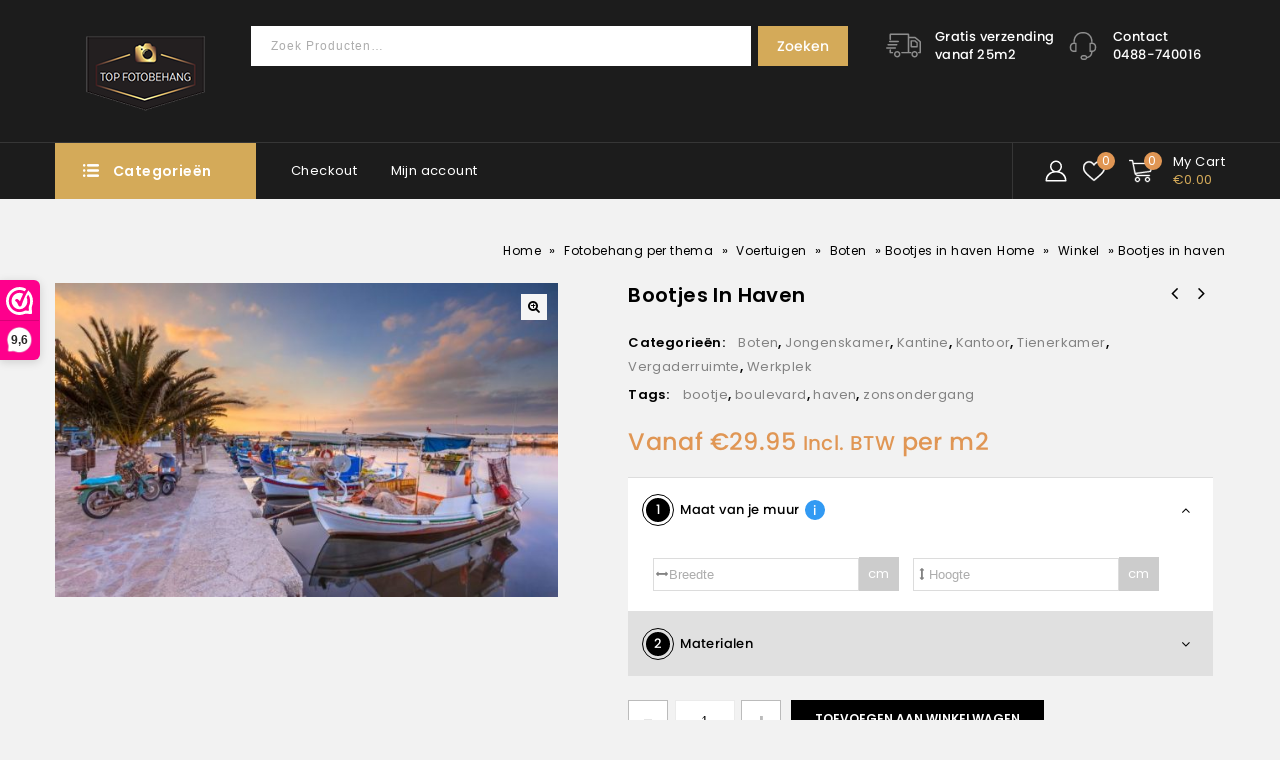

--- FILE ---
content_type: text/html; charset=UTF-8
request_url: https://topfotobehang.nl/product/bootjes-in-haven/
body_size: 28723
content:
<!DOCTYPE html>
<html lang="nl-NL">
<head>
<meta charset="UTF-8">
<meta name="viewport" content="width=device-width,initial-scale=1">  
<link rel="profile" href="http://gmpg.org/xfn/11"/>
<link rel="pingback" href="https://topfotobehang.nl/xmlrpc.php"/>
 				<script>document.documentElement.className = document.documentElement.className + ' yes-js js_active js'</script>
			<!--[if lt IE 9]>
		<![endif]-->
<meta name='robots' content='index, follow, max-image-preview:large, max-snippet:-1, max-video-preview:-1' />

	<!-- This site is optimized with the Yoast SEO plugin v24.6 - https://yoast.com/wordpress/plugins/seo/ -->
	<title>Bootjes in haven - topfotobehang.nl</title>
	<link rel="canonical" href="https://topfotobehang.nl/product/bootjes-in-haven/" />
	<meta property="og:locale" content="nl_NL" />
	<meta property="og:type" content="article" />
	<meta property="og:title" content="Bootjes in haven - topfotobehang.nl" />
	<meta property="og:description" content="Fotobehang van bootjes in haven Productspecificaties Materiaal: fijn geweven polyester doek met pvc coating Brandwerend: certificaat B1 Naadloos: kan uit een stuk geprint worden Montage: doormiddel van onze primers en lijmen. Kijk bij het kopje ‘zelf behangen’ voor onze tips Hulp nodig? Neem contact op met onze klantenservice. Van maandag t/m vrijdag zijn wij bereikbaar [&hellip;]" />
	<meta property="og:url" content="https://topfotobehang.nl/product/bootjes-in-haven/" />
	<meta property="og:site_name" content="topfotobehang.nl" />
	<meta property="article:modified_time" content="2021-04-23T13:41:35+00:00" />
	<meta property="og:image" content="https://topfotobehang.nl/wp-content/uploads/2021/04/bootjes-in-de-haven.jpg" />
	<meta property="og:image:width" content="790" />
	<meta property="og:image:height" content="492" />
	<meta property="og:image:type" content="image/jpeg" />
	<meta name="twitter:card" content="summary_large_image" />
	<meta name="twitter:label1" content="Geschatte leestijd" />
	<meta name="twitter:data1" content="1 minuut" />
	<script type="application/ld+json" class="yoast-schema-graph">{"@context":"https://schema.org","@graph":[{"@type":"WebPage","@id":"https://topfotobehang.nl/product/bootjes-in-haven/","url":"https://topfotobehang.nl/product/bootjes-in-haven/","name":"Bootjes in haven - topfotobehang.nl","isPartOf":{"@id":"https://topfotobehang.nl/#website"},"primaryImageOfPage":{"@id":"https://topfotobehang.nl/product/bootjes-in-haven/#primaryimage"},"image":{"@id":"https://topfotobehang.nl/product/bootjes-in-haven/#primaryimage"},"thumbnailUrl":"https://topfotobehang.nl/wp-content/uploads/2021/04/bootjes-in-de-haven.jpg","datePublished":"2021-04-13T14:55:16+00:00","dateModified":"2021-04-23T13:41:35+00:00","breadcrumb":{"@id":"https://topfotobehang.nl/product/bootjes-in-haven/#breadcrumb"},"inLanguage":"nl-NL","potentialAction":[{"@type":"ReadAction","target":["https://topfotobehang.nl/product/bootjes-in-haven/"]}]},{"@type":"ImageObject","inLanguage":"nl-NL","@id":"https://topfotobehang.nl/product/bootjes-in-haven/#primaryimage","url":"https://topfotobehang.nl/wp-content/uploads/2021/04/bootjes-in-de-haven.jpg","contentUrl":"https://topfotobehang.nl/wp-content/uploads/2021/04/bootjes-in-de-haven.jpg","width":790,"height":492},{"@type":"BreadcrumbList","@id":"https://topfotobehang.nl/product/bootjes-in-haven/#breadcrumb","itemListElement":[{"@type":"ListItem","position":1,"name":"Home","item":"https://topfotobehang.nl/"},{"@type":"ListItem","position":2,"name":"Winkel","item":"https://topfotobehang.nl/winkel/"},{"@type":"ListItem","position":3,"name":"Bootjes in haven"}]},{"@type":"WebSite","@id":"https://topfotobehang.nl/#website","url":"https://topfotobehang.nl/","name":"topfotobehang.nl","description":"Top kwaliteit in groot formaat","publisher":{"@id":"https://topfotobehang.nl/#organization"},"potentialAction":[{"@type":"SearchAction","target":{"@type":"EntryPoint","urlTemplate":"https://topfotobehang.nl/?s={search_term_string}"},"query-input":{"@type":"PropertyValueSpecification","valueRequired":true,"valueName":"search_term_string"}}],"inLanguage":"nl-NL"},{"@type":"Organization","@id":"https://topfotobehang.nl/#organization","name":"Topfotobehang","url":"https://topfotobehang.nl/","logo":{"@type":"ImageObject","inLanguage":"nl-NL","@id":"https://topfotobehang.nl/#/schema/logo/image/","url":"https://topfotobehang.nl/wp-content/uploads/2021/04/logo.png","contentUrl":"https://topfotobehang.nl/wp-content/uploads/2021/04/logo.png","width":288,"height":179,"caption":"Topfotobehang"},"image":{"@id":"https://topfotobehang.nl/#/schema/logo/image/"}}]}</script>
	<!-- / Yoast SEO plugin. -->


<link rel='dns-prefetch' href='//fonts.googleapis.com' />
<link rel="alternate" type="application/rss+xml" title="topfotobehang.nl &raquo; feed" href="https://topfotobehang.nl/feed/" />
<link rel="alternate" type="application/rss+xml" title="topfotobehang.nl &raquo; reacties feed" href="https://topfotobehang.nl/comments/feed/" />
<link rel="alternate" title="oEmbed (JSON)" type="application/json+oembed" href="https://topfotobehang.nl/wp-json/oembed/1.0/embed?url=https%3A%2F%2Ftopfotobehang.nl%2Fproduct%2Fbootjes-in-haven%2F" />
<link rel="alternate" title="oEmbed (XML)" type="text/xml+oembed" href="https://topfotobehang.nl/wp-json/oembed/1.0/embed?url=https%3A%2F%2Ftopfotobehang.nl%2Fproduct%2Fbootjes-in-haven%2F&#038;format=xml" />
<style id='wp-img-auto-sizes-contain-inline-css'>
img:is([sizes=auto i],[sizes^="auto," i]){contain-intrinsic-size:3000px 1500px}
/*# sourceURL=wp-img-auto-sizes-contain-inline-css */
</style>
<link rel='stylesheet' id='google-fonts-css' href='https://fonts.googleapis.com/css?family=Poppins%3A300%2C400%2C500%2C600%2C600%2C800&#038;ver=1.0.0#038;subset=latin%2Clatin-ext' media='all' />
<link rel='stylesheet' id='tmpmela-block-style-css' href='https://topfotobehang.nl/wp-content/themes/lexicon/css/megnor/blocks.css?ver=6.9' media='all' />
<link rel='stylesheet' id='tmpmela-isotope-css' href='https://topfotobehang.nl/wp-content/themes/lexicon/css/isotop-port.css?ver=6.9' media='all' />
<link rel='stylesheet' id='tmpmela-custom-css' href='https://topfotobehang.nl/wp-content/themes/lexicon/css/megnor/custom.css?ver=6.9' media='all' />
<link rel='stylesheet' id='owl-carousel-css' href='https://topfotobehang.nl/wp-content/themes/lexicon/css/megnor/owl.carousel.css?ver=6.9' media='all' />
<link rel='stylesheet' id='owl-transitions-css' href='https://topfotobehang.nl/wp-content/themes/lexicon/css/megnor/owl.transitions.css?ver=6.9' media='all' />
<link rel='stylesheet' id='shadowbox-css' href='https://topfotobehang.nl/wp-content/themes/lexicon/css/megnor/shadowbox.css?ver=6.9' media='all' />
<link rel='stylesheet' id='tmpmela-shortcode-style-css' href='https://topfotobehang.nl/wp-content/themes/lexicon/css/megnor/shortcode_style.css?ver=6.9' media='all' />
<link rel='stylesheet' id='animate-css' href='https://topfotobehang.nl/wp-content/themes/lexicon/css/megnor/animate.min.css?ver=6.9' media='all' />
<link rel='stylesheet' id='tmpmela-woocommerce-css-css' href='https://topfotobehang.nl/wp-content/themes/lexicon/css/megnor/woocommerce.css?ver=6.9' media='all' />
<style id='wp-emoji-styles-inline-css'>

	img.wp-smiley, img.emoji {
		display: inline !important;
		border: none !important;
		box-shadow: none !important;
		height: 1em !important;
		width: 1em !important;
		margin: 0 0.07em !important;
		vertical-align: -0.1em !important;
		background: none !important;
		padding: 0 !important;
	}
/*# sourceURL=wp-emoji-styles-inline-css */
</style>
<link rel='stylesheet' id='wp-block-library-css' href='https://topfotobehang.nl/wp-includes/css/dist/block-library/style.min.css?ver=6.9' media='all' />
<link rel='stylesheet' id='wc-blocks-style-css' href='https://topfotobehang.nl/wp-content/plugins/woocommerce/assets/client/blocks/wc-blocks.css?ver=wc-9.7.2' media='all' />
<style id='global-styles-inline-css'>
:root{--wp--preset--aspect-ratio--square: 1;--wp--preset--aspect-ratio--4-3: 4/3;--wp--preset--aspect-ratio--3-4: 3/4;--wp--preset--aspect-ratio--3-2: 3/2;--wp--preset--aspect-ratio--2-3: 2/3;--wp--preset--aspect-ratio--16-9: 16/9;--wp--preset--aspect-ratio--9-16: 9/16;--wp--preset--color--black: #000000;--wp--preset--color--cyan-bluish-gray: #abb8c3;--wp--preset--color--white: #ffffff;--wp--preset--color--pale-pink: #f78da7;--wp--preset--color--vivid-red: #cf2e2e;--wp--preset--color--luminous-vivid-orange: #ff6900;--wp--preset--color--luminous-vivid-amber: #fcb900;--wp--preset--color--light-green-cyan: #7bdcb5;--wp--preset--color--vivid-green-cyan: #00d084;--wp--preset--color--pale-cyan-blue: #8ed1fc;--wp--preset--color--vivid-cyan-blue: #0693e3;--wp--preset--color--vivid-purple: #9b51e0;--wp--preset--gradient--vivid-cyan-blue-to-vivid-purple: linear-gradient(135deg,rgb(6,147,227) 0%,rgb(155,81,224) 100%);--wp--preset--gradient--light-green-cyan-to-vivid-green-cyan: linear-gradient(135deg,rgb(122,220,180) 0%,rgb(0,208,130) 100%);--wp--preset--gradient--luminous-vivid-amber-to-luminous-vivid-orange: linear-gradient(135deg,rgb(252,185,0) 0%,rgb(255,105,0) 100%);--wp--preset--gradient--luminous-vivid-orange-to-vivid-red: linear-gradient(135deg,rgb(255,105,0) 0%,rgb(207,46,46) 100%);--wp--preset--gradient--very-light-gray-to-cyan-bluish-gray: linear-gradient(135deg,rgb(238,238,238) 0%,rgb(169,184,195) 100%);--wp--preset--gradient--cool-to-warm-spectrum: linear-gradient(135deg,rgb(74,234,220) 0%,rgb(151,120,209) 20%,rgb(207,42,186) 40%,rgb(238,44,130) 60%,rgb(251,105,98) 80%,rgb(254,248,76) 100%);--wp--preset--gradient--blush-light-purple: linear-gradient(135deg,rgb(255,206,236) 0%,rgb(152,150,240) 100%);--wp--preset--gradient--blush-bordeaux: linear-gradient(135deg,rgb(254,205,165) 0%,rgb(254,45,45) 50%,rgb(107,0,62) 100%);--wp--preset--gradient--luminous-dusk: linear-gradient(135deg,rgb(255,203,112) 0%,rgb(199,81,192) 50%,rgb(65,88,208) 100%);--wp--preset--gradient--pale-ocean: linear-gradient(135deg,rgb(255,245,203) 0%,rgb(182,227,212) 50%,rgb(51,167,181) 100%);--wp--preset--gradient--electric-grass: linear-gradient(135deg,rgb(202,248,128) 0%,rgb(113,206,126) 100%);--wp--preset--gradient--midnight: linear-gradient(135deg,rgb(2,3,129) 0%,rgb(40,116,252) 100%);--wp--preset--font-size--small: 13px;--wp--preset--font-size--medium: 20px;--wp--preset--font-size--large: 36px;--wp--preset--font-size--x-large: 42px;--wp--preset--font-family--inter: "Inter", sans-serif;--wp--preset--font-family--cardo: Cardo;--wp--preset--spacing--20: 0.44rem;--wp--preset--spacing--30: 0.67rem;--wp--preset--spacing--40: 1rem;--wp--preset--spacing--50: 1.5rem;--wp--preset--spacing--60: 2.25rem;--wp--preset--spacing--70: 3.38rem;--wp--preset--spacing--80: 5.06rem;--wp--preset--shadow--natural: 6px 6px 9px rgba(0, 0, 0, 0.2);--wp--preset--shadow--deep: 12px 12px 50px rgba(0, 0, 0, 0.4);--wp--preset--shadow--sharp: 6px 6px 0px rgba(0, 0, 0, 0.2);--wp--preset--shadow--outlined: 6px 6px 0px -3px rgb(255, 255, 255), 6px 6px rgb(0, 0, 0);--wp--preset--shadow--crisp: 6px 6px 0px rgb(0, 0, 0);}:where(.is-layout-flex){gap: 0.5em;}:where(.is-layout-grid){gap: 0.5em;}body .is-layout-flex{display: flex;}.is-layout-flex{flex-wrap: wrap;align-items: center;}.is-layout-flex > :is(*, div){margin: 0;}body .is-layout-grid{display: grid;}.is-layout-grid > :is(*, div){margin: 0;}:where(.wp-block-columns.is-layout-flex){gap: 2em;}:where(.wp-block-columns.is-layout-grid){gap: 2em;}:where(.wp-block-post-template.is-layout-flex){gap: 1.25em;}:where(.wp-block-post-template.is-layout-grid){gap: 1.25em;}.has-black-color{color: var(--wp--preset--color--black) !important;}.has-cyan-bluish-gray-color{color: var(--wp--preset--color--cyan-bluish-gray) !important;}.has-white-color{color: var(--wp--preset--color--white) !important;}.has-pale-pink-color{color: var(--wp--preset--color--pale-pink) !important;}.has-vivid-red-color{color: var(--wp--preset--color--vivid-red) !important;}.has-luminous-vivid-orange-color{color: var(--wp--preset--color--luminous-vivid-orange) !important;}.has-luminous-vivid-amber-color{color: var(--wp--preset--color--luminous-vivid-amber) !important;}.has-light-green-cyan-color{color: var(--wp--preset--color--light-green-cyan) !important;}.has-vivid-green-cyan-color{color: var(--wp--preset--color--vivid-green-cyan) !important;}.has-pale-cyan-blue-color{color: var(--wp--preset--color--pale-cyan-blue) !important;}.has-vivid-cyan-blue-color{color: var(--wp--preset--color--vivid-cyan-blue) !important;}.has-vivid-purple-color{color: var(--wp--preset--color--vivid-purple) !important;}.has-black-background-color{background-color: var(--wp--preset--color--black) !important;}.has-cyan-bluish-gray-background-color{background-color: var(--wp--preset--color--cyan-bluish-gray) !important;}.has-white-background-color{background-color: var(--wp--preset--color--white) !important;}.has-pale-pink-background-color{background-color: var(--wp--preset--color--pale-pink) !important;}.has-vivid-red-background-color{background-color: var(--wp--preset--color--vivid-red) !important;}.has-luminous-vivid-orange-background-color{background-color: var(--wp--preset--color--luminous-vivid-orange) !important;}.has-luminous-vivid-amber-background-color{background-color: var(--wp--preset--color--luminous-vivid-amber) !important;}.has-light-green-cyan-background-color{background-color: var(--wp--preset--color--light-green-cyan) !important;}.has-vivid-green-cyan-background-color{background-color: var(--wp--preset--color--vivid-green-cyan) !important;}.has-pale-cyan-blue-background-color{background-color: var(--wp--preset--color--pale-cyan-blue) !important;}.has-vivid-cyan-blue-background-color{background-color: var(--wp--preset--color--vivid-cyan-blue) !important;}.has-vivid-purple-background-color{background-color: var(--wp--preset--color--vivid-purple) !important;}.has-black-border-color{border-color: var(--wp--preset--color--black) !important;}.has-cyan-bluish-gray-border-color{border-color: var(--wp--preset--color--cyan-bluish-gray) !important;}.has-white-border-color{border-color: var(--wp--preset--color--white) !important;}.has-pale-pink-border-color{border-color: var(--wp--preset--color--pale-pink) !important;}.has-vivid-red-border-color{border-color: var(--wp--preset--color--vivid-red) !important;}.has-luminous-vivid-orange-border-color{border-color: var(--wp--preset--color--luminous-vivid-orange) !important;}.has-luminous-vivid-amber-border-color{border-color: var(--wp--preset--color--luminous-vivid-amber) !important;}.has-light-green-cyan-border-color{border-color: var(--wp--preset--color--light-green-cyan) !important;}.has-vivid-green-cyan-border-color{border-color: var(--wp--preset--color--vivid-green-cyan) !important;}.has-pale-cyan-blue-border-color{border-color: var(--wp--preset--color--pale-cyan-blue) !important;}.has-vivid-cyan-blue-border-color{border-color: var(--wp--preset--color--vivid-cyan-blue) !important;}.has-vivid-purple-border-color{border-color: var(--wp--preset--color--vivid-purple) !important;}.has-vivid-cyan-blue-to-vivid-purple-gradient-background{background: var(--wp--preset--gradient--vivid-cyan-blue-to-vivid-purple) !important;}.has-light-green-cyan-to-vivid-green-cyan-gradient-background{background: var(--wp--preset--gradient--light-green-cyan-to-vivid-green-cyan) !important;}.has-luminous-vivid-amber-to-luminous-vivid-orange-gradient-background{background: var(--wp--preset--gradient--luminous-vivid-amber-to-luminous-vivid-orange) !important;}.has-luminous-vivid-orange-to-vivid-red-gradient-background{background: var(--wp--preset--gradient--luminous-vivid-orange-to-vivid-red) !important;}.has-very-light-gray-to-cyan-bluish-gray-gradient-background{background: var(--wp--preset--gradient--very-light-gray-to-cyan-bluish-gray) !important;}.has-cool-to-warm-spectrum-gradient-background{background: var(--wp--preset--gradient--cool-to-warm-spectrum) !important;}.has-blush-light-purple-gradient-background{background: var(--wp--preset--gradient--blush-light-purple) !important;}.has-blush-bordeaux-gradient-background{background: var(--wp--preset--gradient--blush-bordeaux) !important;}.has-luminous-dusk-gradient-background{background: var(--wp--preset--gradient--luminous-dusk) !important;}.has-pale-ocean-gradient-background{background: var(--wp--preset--gradient--pale-ocean) !important;}.has-electric-grass-gradient-background{background: var(--wp--preset--gradient--electric-grass) !important;}.has-midnight-gradient-background{background: var(--wp--preset--gradient--midnight) !important;}.has-small-font-size{font-size: var(--wp--preset--font-size--small) !important;}.has-medium-font-size{font-size: var(--wp--preset--font-size--medium) !important;}.has-large-font-size{font-size: var(--wp--preset--font-size--large) !important;}.has-x-large-font-size{font-size: var(--wp--preset--font-size--x-large) !important;}
/*# sourceURL=global-styles-inline-css */
</style>

<style id='classic-theme-styles-inline-css'>
/*! This file is auto-generated */
.wp-block-button__link{color:#fff;background-color:#32373c;border-radius:9999px;box-shadow:none;text-decoration:none;padding:calc(.667em + 2px) calc(1.333em + 2px);font-size:1.125em}.wp-block-file__button{background:#32373c;color:#fff;text-decoration:none}
/*# sourceURL=/wp-includes/css/classic-themes.min.css */
</style>
<link rel='stylesheet' id='photoswipe-css' href='https://topfotobehang.nl/wp-content/plugins/woocommerce/assets/css/photoswipe/photoswipe.min.css?ver=9.7.2' media='all' />
<link rel='stylesheet' id='photoswipe-default-skin-css' href='https://topfotobehang.nl/wp-content/plugins/woocommerce/assets/css/photoswipe/default-skin/default-skin.min.css?ver=9.7.2' media='all' />
<style id='woocommerce-inline-inline-css'>
.woocommerce form .form-row .required { visibility: visible; }
/*# sourceURL=woocommerce-inline-inline-css */
</style>
<link rel='stylesheet' id='jquery-colorbox-css' href='https://topfotobehang.nl/wp-content/plugins/yith-woocommerce-compare/assets/css/colorbox.css?ver=1.4.21' media='all' />
<link rel='stylesheet' id='yith-quick-view-css' href='https://topfotobehang.nl/wp-content/plugins/yith-woocommerce-quick-view/assets/css/yith-quick-view.css?ver=2.3.0' media='all' />
<style id='yith-quick-view-inline-css'>

				#yith-quick-view-modal .yith-quick-view-overlay{background:rgba( 0, 0, 0, 0.8)}
				#yith-quick-view-modal .yith-wcqv-main{background:#ffffff;}
				#yith-quick-view-close{color:#cdcdcd;}
				#yith-quick-view-close:hover{color:#ff0000;}
/*# sourceURL=yith-quick-view-inline-css */
</style>
<link rel='stylesheet' id='jquery-selectBox-css' href='https://topfotobehang.nl/wp-content/plugins/yith-woocommerce-wishlist/assets/css/jquery.selectBox.css?ver=1.2.0' media='all' />
<link rel='stylesheet' id='woocommerce_prettyPhoto_css-css' href='//topfotobehang.nl/wp-content/plugins/woocommerce/assets/css/prettyPhoto.css?ver=3.1.6' media='all' />
<link rel='stylesheet' id='yith-wcwl-main-css' href='https://topfotobehang.nl/wp-content/plugins/yith-woocommerce-wishlist/assets/css/style.css?ver=4.3.0' media='all' />
<style id='yith-wcwl-main-inline-css'>
 :root { --rounded-corners-radius: 16px; --add-to-cart-rounded-corners-radius: 16px; --color-headers-background: #F4F4F4; --feedback-duration: 3s } 
 :root { --rounded-corners-radius: 16px; --add-to-cart-rounded-corners-radius: 16px; --color-headers-background: #F4F4F4; --feedback-duration: 3s } 
/*# sourceURL=yith-wcwl-main-inline-css */
</style>
<link rel='stylesheet' id='brands-styles-css' href='https://topfotobehang.nl/wp-content/plugins/woocommerce/assets/css/brands.css?ver=9.7.2' media='all' />
<link rel='stylesheet' id='tmpmela-fonts-css' href='//fonts.googleapis.com/css?family=Source+Sans+Pro%3A300%2C400%2C600%2C300italic%2C400italic%2C600italic%7CBitter%3A400%2C600&#038;subset=latin%2Clatin-ext' media='all' />
<link rel='stylesheet' id='font-awesome-css' href='https://topfotobehang.nl/wp-content/plugins/elementor/assets/lib/font-awesome/css/font-awesome.min.css?ver=4.7.0' media='all' />
<style id='font-awesome-inline-css'>
[data-font="FontAwesome"]:before {font-family: 'FontAwesome' !important;content: attr(data-icon) !important;speak: none !important;font-weight: normal !important;font-variant: normal !important;text-transform: none !important;line-height: 1 !important;font-style: normal !important;-webkit-font-smoothing: antialiased !important;-moz-osx-font-smoothing: grayscale !important;}
/*# sourceURL=font-awesome-inline-css */
</style>
<link rel='stylesheet' id='tmpmela-style-css' href='https://topfotobehang.nl/wp-content/themes/lexicon/style.css?ver=1.0' media='all' />
<script>(function(url,id){var script=document.createElement('script');script.async=true;script.src='https://'+url+'/sidebar.js?id='+id+'&c='+cachebuster(10,id);var ref=document.getElementsByTagName('script')[0];ref.parentNode.insertBefore(script,ref);function cachebuster(refreshMinutes,id){var now=Date.now();var interval=refreshMinutes*60e3;var shift=(Math.sin(id)||0)*interval;return Math.floor((now+shift)/interval);}})("dashboard.webwinkelkeur.nl",1212169);</script><script src="https://topfotobehang.nl/wp-includes/js/jquery/jquery.min.js?ver=3.7.1" id="jquery-core-js"></script>
<script src="https://topfotobehang.nl/wp-includes/js/jquery/jquery-migrate.min.js?ver=3.4.1" id="jquery-migrate-js"></script>
<script src="https://topfotobehang.nl/wp-content/plugins/woocommerce/assets/js/jquery-blockui/jquery.blockUI.min.js?ver=2.7.0-wc.9.7.2" id="jquery-blockui-js" defer="defer" data-wp-strategy="defer"></script>
<script id="wc-add-to-cart-js-extra">
/* <![CDATA[ */
var wc_add_to_cart_params = {"ajax_url":"/wp-admin/admin-ajax.php","wc_ajax_url":"/?wc-ajax=%%endpoint%%","i18n_view_cart":"Bekijk winkelwagen","cart_url":"https://topfotobehang.nl/winkelwagen/","is_cart":"","cart_redirect_after_add":"no"};
//# sourceURL=wc-add-to-cart-js-extra
/* ]]> */
</script>
<script src="https://topfotobehang.nl/wp-content/plugins/woocommerce/assets/js/frontend/add-to-cart.min.js?ver=9.7.2" id="wc-add-to-cart-js" defer="defer" data-wp-strategy="defer"></script>
<script src="https://topfotobehang.nl/wp-content/plugins/woocommerce/assets/js/zoom/jquery.zoom.min.js?ver=1.7.21-wc.9.7.2" id="zoom-js" defer="defer" data-wp-strategy="defer"></script>
<script src="https://topfotobehang.nl/wp-content/plugins/woocommerce/assets/js/flexslider/jquery.flexslider.min.js?ver=2.7.2-wc.9.7.2" id="flexslider-js" defer="defer" data-wp-strategy="defer"></script>
<script src="https://topfotobehang.nl/wp-content/plugins/woocommerce/assets/js/photoswipe/photoswipe.min.js?ver=4.1.1-wc.9.7.2" id="photoswipe-js" defer="defer" data-wp-strategy="defer"></script>
<script src="https://topfotobehang.nl/wp-content/plugins/woocommerce/assets/js/photoswipe/photoswipe-ui-default.min.js?ver=4.1.1-wc.9.7.2" id="photoswipe-ui-default-js" defer="defer" data-wp-strategy="defer"></script>
<script id="wc-single-product-js-extra">
/* <![CDATA[ */
var wc_single_product_params = {"i18n_required_rating_text":"Selecteer een waardering","i18n_rating_options":["1 van de 5 sterren","2 van de 5 sterren","3 van de 5 sterren","4 van de 5 sterren","5 van de 5 sterren"],"i18n_product_gallery_trigger_text":"Afbeeldinggalerij in volledig scherm bekijken","review_rating_required":"yes","flexslider":{"rtl":false,"animation":"slide","smoothHeight":true,"directionNav":false,"controlNav":"thumbnails","slideshow":false,"animationSpeed":500,"animationLoop":false,"allowOneSlide":false},"zoom_enabled":"1","zoom_options":[],"photoswipe_enabled":"1","photoswipe_options":{"shareEl":false,"closeOnScroll":false,"history":false,"hideAnimationDuration":0,"showAnimationDuration":0},"flexslider_enabled":"1"};
//# sourceURL=wc-single-product-js-extra
/* ]]> */
</script>
<script src="https://topfotobehang.nl/wp-content/plugins/woocommerce/assets/js/frontend/single-product.min.js?ver=9.7.2" id="wc-single-product-js" defer="defer" data-wp-strategy="defer"></script>
<script src="https://topfotobehang.nl/wp-content/plugins/woocommerce/assets/js/js-cookie/js.cookie.min.js?ver=2.1.4-wc.9.7.2" id="js-cookie-js" defer="defer" data-wp-strategy="defer"></script>
<script id="woocommerce-js-extra">
/* <![CDATA[ */
var woocommerce_params = {"ajax_url":"/wp-admin/admin-ajax.php","wc_ajax_url":"/?wc-ajax=%%endpoint%%","i18n_password_show":"Wachtwoord weergeven","i18n_password_hide":"Wachtwoord verbergen"};
//# sourceURL=woocommerce-js-extra
/* ]]> */
</script>
<script src="https://topfotobehang.nl/wp-content/plugins/woocommerce/assets/js/frontend/woocommerce.min.js?ver=9.7.2" id="woocommerce-js" defer="defer" data-wp-strategy="defer"></script>
<script id="kk-script-js-extra">
/* <![CDATA[ */
var fetchCartItems = {"ajax_url":"https://topfotobehang.nl/wp-admin/admin-ajax.php","action":"kk_wc_fetchcartitems","nonce":"812d980914","currency":"EUR"};
//# sourceURL=kk-script-js-extra
/* ]]> */
</script>
<script src="https://topfotobehang.nl/wp-content/plugins/kliken-marketing-for-google/assets/kk-script.js?ver=6.9" id="kk-script-js"></script>
<script src="https://topfotobehang.nl/wp-content/themes/lexicon/js/megnor/jquery.custom.min.js?ver=6.9" id="tmpmela-custom-script-js"></script>
<script src="https://topfotobehang.nl/wp-content/themes/lexicon/js/jquery.isotope.min.js?ver=6.9" id="isotope-js"></script>
<script src="https://topfotobehang.nl/wp-content/themes/lexicon/js/megnor/megnor.min.js?ver=6.9" id="tmpmela-megnor-js"></script>
<script src="https://topfotobehang.nl/wp-content/themes/lexicon/js/megnor/custom.js?ver=6.9" id="tmpmela-custom-js"></script>
<script src="https://topfotobehang.nl/wp-content/themes/lexicon/js/megnor/owl.carousel.min.js?ver=6.9" id="owlcarousel-js"></script>
<script src="https://topfotobehang.nl/wp-content/themes/lexicon/js/megnor/jquery.validate.js?ver=6.9" id="validate-js"></script>
<script src="https://topfotobehang.nl/wp-content/themes/lexicon/js/megnor/shadowbox.js?ver=6.9" id="shadowbox-js"></script>
<script src="https://topfotobehang.nl/wp-content/themes/lexicon/js/megnor/jquery.megamenu.js?ver=6.9" id="megamenu-js"></script>
<script src="https://topfotobehang.nl/wp-content/themes/lexicon/js/megnor/easyResponsiveTabs.js?ver=6.9" id="easyResponsiveTabs-js"></script>
<script src="https://topfotobehang.nl/wp-content/themes/lexicon/js/megnor/jquery.treeview.js?ver=6.9" id="jtree-js"></script>
<script src="https://topfotobehang.nl/wp-content/themes/lexicon/js/megnor/countUp.js?ver=6.9" id="countUp-js"></script>
<script src="https://topfotobehang.nl/wp-content/themes/lexicon/js/megnor/jquery.countdown.min.js?ver=6.9" id="countdown-js"></script>
<script src="https://topfotobehang.nl/wp-content/themes/lexicon/js/html5.js?ver=6.9" id="tmpmela-html5-js"></script>
<script id="phpvariable-js-extra">
/* <![CDATA[ */
var php_var = {"tmpmela_loadmore":"","tmpmela_pagination":"","tmpmela_nomore":""};
//# sourceURL=phpvariable-js-extra
/* ]]> */
</script>
<script src="https://topfotobehang.nl/wp-content/themes/lexicon/js/megnor/megnorloadmore.js?ver=6.9" id="phpvariable-js"></script>
<script src="https://topfotobehang.nl/wp-includes/js/dist/hooks.min.js?ver=dd5603f07f9220ed27f1" id="wp-hooks-js"></script>
<script id="wpm-js-extra">
/* <![CDATA[ */
var wpm = {"ajax_url":"https://topfotobehang.nl/wp-admin/admin-ajax.php","root":"https://topfotobehang.nl/wp-json/","nonce_wp_rest":"4640896e47","nonce_ajax":"282559e964"};
//# sourceURL=wpm-js-extra
/* ]]> */
</script>
<script src="https://topfotobehang.nl/wp-content/plugins/woocommerce-google-adwords-conversion-tracking-tag/js/public/wpm-public.p1.min.js?ver=1.46.1" id="wpm-js"></script>
<link rel="https://api.w.org/" href="https://topfotobehang.nl/wp-json/" /><link rel="alternate" title="JSON" type="application/json" href="https://topfotobehang.nl/wp-json/wp/v2/product/10530" /><link rel="EditURI" type="application/rsd+xml" title="RSD" href="https://topfotobehang.nl/xmlrpc.php?rsd" />
<meta name="generator" content="WordPress 6.9" />
<meta name="generator" content="WooCommerce 9.7.2" />
<link rel='shortlink' href='https://topfotobehang.nl/?p=10530' />
<meta name="facebook-domain-verification" content="s0dtjgrphgb5g90vtjdhi1hmjinrr4" />
<meta name="google-site-verification" content="wjCMkfBZ-A5rl6sP5dEsX277YGhVv4EgY9cuoRra_VA" />
<!-- Google Tag Manager -->
<script>(function(w,d,s,l,i){w[l]=w[l]||[];w[l].push({'gtm.start':
new Date().getTime(),event:'gtm.js'});var f=d.getElementsByTagName(s)[0],
j=d.createElement(s),dl=l!='dataLayer'?'&l='+l:'';j.async=true;j.src=
'https://www.googletagmanager.com/gtm.js?id='+i+dl;f.parentNode.insertBefore(j,f);
})(window,document,'script','dataLayer','GTM-5LQNNLR');</script>
<!-- End Google Tag Manager -->
<!-- This website runs the Product Feed PRO for WooCommerce by AdTribes.io plugin - version 13.4.2 -->

<script>
	var swPostRegister = function() {
		sw.track('ViewContent',
			{
				content_type: 'product',
				content_ids: ["10530"],
				content_name: "Bootjes in haven",
				content_category: "174,127,118,119,129,117,131"
			}
		);

		sw.gEvent('view_item',
			{
				items: [
					{
						"id": "10530",
						"name": "Bootjes in haven",
						"category": "174,127,118,119,129,117,131",
						"google_business_vertical": "retail"
					}
				]
			}
		);

		sw.gEvent('page_view',
			{
				"ecomm_prodid": "10530"
			}
		);

		sw.register_product_view(
			{
				"id": "10530",
				"category": "174,127,118,119,129,117,131"
			}
		);
	};
</script>

<script>
	var _swaMa=["1237131988"];"undefined"==typeof sw&&!function(e,s,a){function t(){for(;o[0]&&"loaded"==o[0][d];)i=o.shift(),i[w]=!c.parentNode.insertBefore(i,c)}for(var r,n,i,o=[],c=e.scripts[0],w="onreadystatechange",d="readyState";r=a.shift();)n=e.createElement(s),"async"in c?(n.async=!1,e.head.appendChild(n)):c[d]?(o.push(n),n[w]=t):e.write("<"+s+' src="'+r+'" defer></'+s+">"),n.src=r}(document,"script",["//analytics.sitewit.com/v3/"+_swaMa[0]+"/sw.js"]);
</script>
<meta name="generator" content="/home/topfotobehang/domains/topfotobehang.nl/public_html/wp-content/themes/lexicon/style.css - " />		<link href='https://fonts.googleapis.com/css?family=Poppins' rel='stylesheet' />
	<style>
		h1 {	
		font-family:'Poppins', Arial, Helvetica, sans-serif;
	}	
			h1 {	
		color:#000000;	
	}	
			h2 {	
		font-family:'Poppins', Arial, Helvetica, sans-serif;
	}	
			h2 {	
		color:#000000;	
	}	
			h3 {	
		font-family:'Poppins', Arial, Helvetica, sans-serif;
	}	
			h3 { color:#000000;}
			h4 {	
		font-family:'Poppins', Arial, Helvetica, sans-serif;
	}	
		
		h4 {	
		color:#000000;	
	}	
			h5 {	
		font-family:'Poppins', Arial, Helvetica, sans-serif;
	}	
			h5 {	
		color:#000000;	
	}	
			h6 {	
		font-family:'Poppins', Arial, Helvetica, sans-serif;
	}	
		
		h6 {	
		color:#000000;	
	}	
		a {
		color:#000000;
	}
	a:hover, .woocommerce ul.products li.product .product-name:hover,
	li.product a:hover .product-name, .entry-meta a:hover ,
	.tabs a.current, a.active, .entry-thumbnail .comments-link a:hover,
	.cat-outer-block:hover .cat_description a ,.post-detail a:hover ,
	.current-cat > a,.woocommerce .entry-summary .yith-wcwl-wishlistexistsbrowse a:hover,
	.woocommerce .entry-summary .yith-wcwl-wishlistaddedbrowse a:hover,
	.woocommerce .entry-summary .yith-wcwl-add-to-wishlist .add_to_wishlist:hover,
	.woocommerce .entry-summary a.compare.button:hover,
	.woocommerce .entry-summary .compare.button:hover,
	.woocommerce .entry-summary .yith-wcwl-add-to-wishlist .add_to_wishlist:hover:before,
	.woocommerce .entry-summary a.compare.button.added:hover,
	.woocommerce .entry-summary .yith-wcwl-wishlistexistsbrowse a:hover:before,
	.woocommerce .entry-summary .compare.button:hover:before,
	.woocommerce .entry-summary .compare.button:hover::before,
	 .woocommerce .entry-summary a.compare.button.added:hover::before,
	.woocommerce .summary .product_meta .posted_in a:hover,
	.woocommerce .summary .product_meta .tagged_as a:hover,
	.brand span a:hover,
	.social a:hover,
	.post-navigation a:hover .fa{
		color:#D4AA59;
	}
	.site-footer .widget-title{
		color:#D4AA59; 
	}
	.footer a, .site-footer a, .site-footer{
		color:#EBEBEB; 
	}
	.footer a:hover, .footer .footer-links li a:hover, .site-footer a:hover {
		color:#D4AA59;		 
	}
	.site-footer
	{
		background-color:#1C1C1C;
			}
		h3 {	
		font-family:'Poppins', Arial, Helvetica, sans-serif;	
	}	
		
		.site-footer {	
		font-family:'Poppins', Arial, Helvetica, sans-serif;	
	}	
		
	.site-footer {
		background-color:rgb(28,28,28); 
	}	
	body {
		background-color:#F2F2F2 ;
				background-position:top left ;
		background-repeat:repeat;
		background-attachment:scroll;
					
		color:#828282;
	} 		
	.service-text.text1{color:#FFFFFF}
	.service-text.text2{color:#FFFFFF}
	
	.mega-menu ul li a, .login-out a{color:#FFFFFF; }
	.mega-menu .current_page_item > a, .mega-menu ul li a:hover{color:#D4AA59; }	
	
	.mega-menu ul li .sub a{color:#000000; }
	.mega-menu ul li .sub a:hover{color:#D4AA59; }
	
	.mega-menu ul li .sub {background-color:#FFFFFF ;	}
	.home .site-header:hover,.sticky-menu .header-style, .home.blog .site-header,
	.site-header{
		background-color:rgb(28,28,28);
			
	} 
	 .header-bottom{background-color:#1C1C1C;} 
	 .header-category .sidebar-category, .vertical-mobile-menu, .vertical-mobile-menu .item.sub .subnav, .vertical-mobile-menu .cat-parent .children.live, .sidebar-category-inner .cat-parent .children.toggle-block.sub, .sidebar-category-inner li .sub-menu.sub{background-color:#1C1C1C;}
	 .box-category {color:#FFFFFF;}
	 .header-category ul.sidebar-category-inner > li a:hover ,.more-wrap:hover, .vertical-mobile-menu ul.sidebar-category-inner > li a:hover, .vertical-mobile-menu ul.sidebar-category-inner > li .sub-back:hover{color:#D4AA59;}
	 .header-category ul.sidebar-category-inner > li a, .more-wrap, .vertical-mobile-menu ul.sidebar-category-inner > li a, .vertical-mobile-menu .hitarea, .menu-close::after, .vertical-mobile-menu ul.sidebar-category-inner > li .sub-back{color:#FFFFFF;}
		body {	
		font-family: 'Poppins', Arial, Helvetica, sans-serif;	
	}
.widget button, .widget input[type="button"], .widget input[type="reset"], .widget input[type="submit"], a.button, button, .contributor-posts-link, input[type="button"], input[type="reset"], input[type="submit"], .button_content_inner a, .woocommerce #content input.button, .woocommerce #respond input#submit, .woocommerce button.button, .woocommerce input.button, .woocommerce-page #content input.button, .woocommerce-page #respond input#submit, .woocommerce-page a.button, .woocommerce-page button.button, .woocommerce-page input.button, .woocommerce .wishlist_table td.product-add-to-cart a,.woocommerce .wc-proceed-to-checkout .checkout-button,
.woocommerce-page input.button:hover,.woocommerce #content input.button.disabled,.woocommerce #content input.button:disabled,.woocommerce #respond input#submit.disabled,.woocommerce #respond input#submit:disabled,.woocommerce a.button.disabled,.woocommerce a.button:disabled,.woocommerce button.button.disabled,.woocommerce button.button:disabled,.woocommerce input.button.disabled,.woocommerce input.button:disabled,.woocommerce-page #content input.button.disabled,.woocommerce-page #content input.button:disabled,.woocommerce-page #respond input#submit.disabled,.woocommerce-page #respond input#submit:disabled,.woocommerce-page a.button.disabled,.woocommerce-page a.button:disabled,.woocommerce-page button.button.disabled,.woocommerce-page button.button:disabled,.woocommerce-page input.button.disabled,.woocommerce-page input.button:disabled, .loadgridlist-wrapper .woocount, .woocommerce.single-product .single_add_to_cart_button, .woocommerce.single-product div.product form.cart .button,
.woocommerce ul.products li.product .product_type_simple,
 .woocommerce-page ul.products li.product .product_type_simple,
 .woocommerce ul.products li.product .product_type_grouped,
 .woocommerce-page ul.products li.product .product_type_grouped,
 .woocommerce ul.products li.product .product_type_external,
 .woocommerce-page ul.products li.product .product_type_external,
 .woocommerce ul.products li.product .product_type_variable,
 .entry-summary .yith-wcwl-wishlistexistsbrowse > a,
 .woocommerce a.compare.button, .woocommerce .yith-wcwl-add-to-wishlist a.add_to_wishlist,
 .woocommerce ul.products li.product .yith-wcwl-wishlistexistsbrowse a,
 .woocommerce-page ul.products li.product .yith-wcwl-wishlistexistsbrowse a,
 .woocommerce ul.products li.product .yith-wcwl-wishlistaddedbrowse a,
 .woocommerce-page ul.products li.product .yith-wcwl-wishlistaddedbrowse a,
 .woocommerce ul.products li .container-inner .compare-button a,
 .woocommerce-page ul.products li .container-inner .compare-button a,
  .woocommerce-page ul.products li.product .product_type_variable,
 .woocommerce .button.yith-wcqv-button,
 .woocommerce-page ul.products li.product .yith-wcqv-button,
  .yith-wcwl-add-to-wishlist a
  {
	background-color:rgb(0,0,0);
	color:#FFFFFF;
			font-family:'Poppins', Arial, Helvetica, sans-serif;
	}
.widget input[type="button"]:hover, .widget input[type="button"]:focus, .widget input[type="reset"]:hover, .widget input[type="reset"]:focus, .widget input[type="submit"]:hover, .widget input[type="submit"]:focus, a.button:hover, a.button:focus, button:hover, button:focus, .contributor-posts-link:hover, input[type="button"]:hover, input[type="button"]:focus, input[type="reset"]:hover, input[type="reset"]:focus, input[type="submit"]:hover, input[type="submit"]:focus, .button_content_inner a:hover, .button_content_inner a:focus, .woocommerce #content input.button:hover, .woocommerce #respond input#submit:hover, .woocommerce button.button:hover, .woocommerce input.button:hover, .woocommerce-page #content input.button:hover, .woocommerce-page #respond input#submit:hover, .woocommerce-page button.button:hover, .woocommerce #content table.cart .checkout-button:hover, #primary .entry-summary .single_add_to_cart_button:hover, .woocommerce .wc-proceed-to-checkout .checkout-button:hover, .loadgridlist-wrapper .woocount:hover, .woocommerce ul.products li.product .product_type_simple:hover, .woocommerce-page ul.products li.product .product_type_simple:hover, .woocommerce ul.products li.product .product_type_grouped:hover, .woocommerce-page ul.products li.product .product_type_grouped:hover, .woocommerce ul.products li.product .product_type_external:hover, .woocommerce-page ul.products li.product .product_type_external:hover, .woocommerce ul.products li.product .product_type_variable:hover, .woocommerce-page ul.products li.product .product_type_variable:hover, .entry-summary .yith-wcwl-wishlistexistsbrowse > a:hover, .woocommerce a.compare.button:hover, .woocommerce .yith-wcwl-add-to-wishlist a.add_to_wishlist:hover, .woocommerce ul.products li.product .yith-wcwl-wishlistexistsbrowse a:hover, .woocommerce-page ul.products li.product .yith-wcwl-wishlistexistsbrowse a:hover, .woocommerce ul.products li.product .yith-wcwl-wishlistaddedbrowse a:hover, .woocommerce-page ul.products li.product .yith-wcwl-wishlistaddedbrowse a:hover, .woocommerce ul.products li .container-inner .compare-button a:hover, .woocommerce-page ul.products li .container-inner .compare-button a:hover, .woocommerce .button.yith-wcqv-button:hover, .woocommerce-page ul.products li.product .yith-wcqv-button:hover, .yith-wcwl-add-to-wishlist a:hover, .woocommerce .wishlist_table td.product-add-to-cart a:hover,
.links .icon, .gallery-zoom .icon, .gallery-redirect .icon, .blog-posts-content .block_hover .icon
{
	background-color:rgb(212,170,89);
	color:#FFFFFF;
	}

.widget_search #searchform #searchsubmit:hover, #primary-sidebar .widget_product_search input[type="submit"]:hover{background-color:rgb(212,170,89);}

.header-category ul.sidebar-category-inner > li .children > li a{
	color:#8E8E8E;
}

.header-category ul.sidebar-category-inner > li .children > li a:hover{
	color:#D4AA59;
}

	
</style>
	<noscript><style>.woocommerce-product-gallery{ opacity: 1 !important; }</style></noscript>
	<meta name="generator" content="Elementor 3.27.6; features: additional_custom_breakpoints; settings: css_print_method-external, google_font-enabled, font_display-auto">

<!-- START Pixel Manager for WooCommerce -->

		<script>

			window.wpmDataLayer = window.wpmDataLayer || {};
			window.wpmDataLayer = Object.assign(window.wpmDataLayer, {"cart":{},"cart_item_keys":{},"version":{"number":"1.46.1","pro":false,"eligible_for_updates":false,"distro":"fms","beta":false,"show":true},"pixels":{"google":{"linker":{"settings":null},"user_id":false,"ads":{"conversion_ids":{"AW-382446841":"Fm99CPycrZICEPnZrrYB"},"dynamic_remarketing":{"status":true,"id_type":"post_id","send_events_with_parent_ids":true},"google_business_vertical":"retail","phone_conversion_number":"","phone_conversion_label":""},"tracking_id":"AW-382446841","tcf_support":false,"consent_mode":{"is_active":false,"wait_for_update":500,"ads_data_redaction":false,"url_passthrough":true}}},"shop":{"list_name":"Product | Bootjes in haven","list_id":"product_bootjes-in-haven","page_type":"product","product_type":"simple","currency":"EUR","selectors":{"addToCart":[],"beginCheckout":[]},"order_duplication_prevention":true,"view_item_list_trigger":{"test_mode":false,"background_color":"green","opacity":0.5,"repeat":true,"timeout":1000,"threshold":0.8},"variations_output":true,"session_active":false},"page":{"id":10530,"title":"Bootjes in haven","type":"product","categories":[],"parent":{"id":0,"title":"Bootjes in haven","type":"product","categories":[]}},"general":{"user_logged_in":false,"scroll_tracking_thresholds":[],"page_id":10530,"exclude_domains":[],"server_2_server":{"active":false,"ip_exclude_list":[]},"consent_management":{"explicit_consent":false},"lazy_load_pmw":false}});

		</script>

		
<!-- END Pixel Manager for WooCommerce -->
			<meta name="pm-dataLayer-meta" content="10530" class="wpmProductId"
				  data-id="10530">
					<script>
			(window.wpmDataLayer = window.wpmDataLayer || {}).products             = window.wpmDataLayer.products || {};
			window.wpmDataLayer.products[10530] = {"id":"10530","sku":"","price":29.95,"brand":"","quantity":1,"dyn_r_ids":{"post_id":"10530","sku":10530,"gpf":"woocommerce_gpf_10530","gla":"gla_10530"},"is_variable":false,"type":"simple","name":"Bootjes in haven","category":["Boten","Jongenskamer","Kantine","Kantoor","Tienerkamer","Vergaderruimte","Werkplek"],"is_variation":false};
					</script>
					<style>
				.e-con.e-parent:nth-of-type(n+4):not(.e-lazyloaded):not(.e-no-lazyload),
				.e-con.e-parent:nth-of-type(n+4):not(.e-lazyloaded):not(.e-no-lazyload) * {
					background-image: none !important;
				}
				@media screen and (max-height: 1024px) {
					.e-con.e-parent:nth-of-type(n+3):not(.e-lazyloaded):not(.e-no-lazyload),
					.e-con.e-parent:nth-of-type(n+3):not(.e-lazyloaded):not(.e-no-lazyload) * {
						background-image: none !important;
					}
				}
				@media screen and (max-height: 640px) {
					.e-con.e-parent:nth-of-type(n+2):not(.e-lazyloaded):not(.e-no-lazyload),
					.e-con.e-parent:nth-of-type(n+2):not(.e-lazyloaded):not(.e-no-lazyload) * {
						background-image: none !important;
					}
				}
			</style>
			<style></style><style class='wp-fonts-local'>
@font-face{font-family:Inter;font-style:normal;font-weight:300 900;font-display:fallback;src:url('https://topfotobehang.nl/wp-content/plugins/woocommerce/assets/fonts/Inter-VariableFont_slnt,wght.woff2') format('woff2');font-stretch:normal;}
@font-face{font-family:Cardo;font-style:normal;font-weight:400;font-display:fallback;src:url('https://topfotobehang.nl/wp-content/plugins/woocommerce/assets/fonts/cardo_normal_400.woff2') format('woff2');}
</style>
<link rel="icon" href="https://topfotobehang.nl/wp-content/uploads/2021/04/Knipsel-2-50x50.png" sizes="32x32" />
<link rel="icon" href="https://topfotobehang.nl/wp-content/uploads/2021/04/Knipsel-2.png" sizes="192x192" />
<link rel="apple-touch-icon" href="https://topfotobehang.nl/wp-content/uploads/2021/04/Knipsel-2.png" />
<meta name="msapplication-TileImage" content="https://topfotobehang.nl/wp-content/uploads/2021/04/Knipsel-2.png" />
		<style id="wp-custom-css">
			.custom-file-input {
  display: none;
}
.custom-file-upload {
    padding: 10px 12px;
    cursor: pointer;
		background-color: #d4aa59;
    color: #FFFFFF !important;
    font-family: 'Poppins', Arial, Helvetica, sans-serif;
		text-align: center;
    text-decoration: none;
    text-transform: uppercase;
    font-size: 14px;
    font-weight: 600;
}
.custom-file-upload:hover{
	background-color: #000;
    color: #FFFFFF;
}

/* Style the buttons that are used to open and close the accordion panel */
.accordion {
  background-color: #e0e0e0;
  color: #000;
  font-weight: 500;
  cursor: pointer;
  padding: 20px 18px;
  width: 100%;
  text-align: left;
  border: none;
  outline: none;
  transition: 0.4s;
  display: flex;
  justify-content: space-between;
  align-items: center;
  border-top: 1px solid transparent
}

.accordion span{
	background: #000;
    color: #fff;
    display: inline-flex;
    justify-content: center;
    align-items: center;
    border-radius: 50%;
    width: 24px;
    height: 24px;
    margin-right: 10px;
    position: relative;
}
.accordion span:after{
	content: "";
    position: absolute;
    border: 1px solid #000;
    width: 32px;
    height: 32px;
    border-radius: 50%;
    top: -4px;
    left: -4px;

}
.accordion i{
	font-size: 14px;
}
.accordion .fa-angle-up{
	display: none;
}
.accordion .fa-angle-down{
	display: block;
}

.accordion.active .fa-angle-up{
	display: block;
}
.accordion.active .fa-angle-down{
	display: none;
}

/* Add a background color to the button if it is clicked on (add the .active class with JS) */
.accordion.active {
  background-color: #fff;
  border-top: 1px solid #ddd;
}
.accordion:hover{
	background-color: #ddd
}

/* Style the accordion panel. Note: hidden by default */
.panel{
  padding: 15px 25px 20px;
  background-color: white;
  display: none;
  overflow: hidden;
}
.panel.active  {
  display: block;
}
.in-wrapper{
		position: relative;
    display: inline-flex;
    align-items: center;
		width: 48% ;
}
.in-wrapper i{
	position: absolute;
	left: 3px
}
.in-wrapper i.fa-arrows-v{
	left: 6px
}
.title-wrapper{
	align-items: center;
  justify-content: center;
  display: flex;
}
.panel input{
		width: 80% !important;
    margin-right: 0px !important;
	padding-left: 15px;
}
.cm{
		height: 34px;
		min-width: 40px;
    display: inline-flex;
    justify-content: center;
    align-items: center;
    padding: 10px 5px;
    max-width: 10%;
    background: #ccc;
    color: #fff;

}
#material{
	border: 1px solid #dcdcdc;
  padding: 8px 10px;
  color: #555;
}
/* Tooltip container */
.tooltip {
  position: relative;
  display: inline-flex;
  justify-content: center;
	align-items: center;
  color: #fff;
  line-height: 1;
  border-radius: 50%;
  font-style: italic;
  background: #329af3;
  width: 20px;
  height: 20px;
	margin-left: 5px;
}

/* Tooltip text */
.tooltip .tooltiptext {
  visibility: hidden;
  width: 240px;
  background-color: black;
  color: #fff;
  text-align: center;
  padding: 5px 0;
  border-radius: 6px;
  position: absolute;
  z-index: 1;
  font-style: normal
}

/* Show the tooltip text when you mouse over the tooltip container */
.tooltip:hover .tooltiptext {
  visibility: visible;
  width: 240px;
  bottom: 100%;
  left: 50%;
  margin-left: -120px;
}
/*arrow */
.tooltip .tooltiptext::after {
  content: " ";
  position: absolute;
  top: 100%; 
  left: 50%;
  margin-left: -5px;
  border-width: 5px;
  border-style: solid;
  border-color: black transparent transparent transparent;
}		</style>
		 
<link rel='stylesheet' id='tmpmela-responsive-css' href='https://topfotobehang.nl/wp-content/themes/lexicon/responsive.css?ver=6.9' media='all' />
</head>
<body class="wp-singular product-template-default single single-product postid-10530 wp-embed-responsive wp-theme-lexicon theme-lexicon woocommerce woocommerce-page woocommerce-no-js masthead-fixed singular shop-left-sidebar elementor-default elementor-kit-11018">
		
	<!-- Css Spinner-->
	 <div class="sk-fading-circle">
	  <div class="sk-circle1 sk-circle"></div>
	  <div class="sk-circle2 sk-circle"></div>
	  <div class="sk-circle3 sk-circle"></div>
	  <div class="sk-circle4 sk-circle"></div>
	  <div class="sk-circle5 sk-circle"></div>
	  <div class="sk-circle6 sk-circle"></div>
	  <div class="sk-circle7 sk-circle"></div>
	  <div class="sk-circle8 sk-circle"></div>
	  <div class="sk-circle9 sk-circle"></div>
	  <div class="sk-circle10 sk-circle"></div>
	  <div class="sk-circle11 sk-circle"></div>
	  <div class="sk-circle12 sk-circle"></div>
	</div>
	<div id="page" class="hfeed site">
<!-- Header -->
<header id="masthead" class="site-header header-fix header ">
	<div class="header-main site-header-fix">
					
					<!-- Start header_top -->			
					
			<div class="header-top">
				<div class="theme-container">
					<div class="header-top-left">
						<!-- Header LOGO-->
							<div class="header-logo">
															<a href="https://topfotobehang.nl/" title="topfotobehang.nl" rel="home">
								<img alt="topfotobehang.nl" src="https://topfotobehang.nl/wp-content/themes/lexicon/images/megnor/logo.png" />								</a>
							                                														</div>
							<!-- Header Mob LOGO-->
							<div class="header-mob-logo">
															<a href="https://topfotobehang.nl/" title="topfotobehang.nl" rel="home">
								<img alt="" src="https://topfotobehang.nl/wp-content/themes/lexicon/images/megnor/logo.png" />								</a>
							                                														</div>					 			
					</div>
					
					<div class="header-top-center">
					<!--Search-->
														<div class="header-search">
									<div class="header-toggle"></div>
										<form role="search" method="get" class="woocommerce-product-search" action="https://topfotobehang.nl/">
	<label class="screen-reader-text" for="woocommerce-product-search-field-0">Zoeken naar:</label>
	<input type="search" id="woocommerce-product-search-field-0" class="search-field" placeholder="Zoek producten&hellip;" value="" name="s" />
	<button type="submit" value="Zoeken" class="">Zoeken</button>
	<input type="hidden" name="post_type" value="product" />
</form>
 	
							</div>
										
					<!--End Search-->
					
					</div>
				
					
					<!--Start Header Right CMS Area-->
						<div class="header-top-right">
							 	
								<div class="header-cms-service"><div class="service-block">
	<div class="service-icon"></div>
	<div class="service-text text1">Gratis verzending <br> vanaf 25m2</div>
	</div><div class="contact-block">	
	<div class="contact-icon"></div>
	<div class="service-text text1">Contact <br> 0488-740016</div>
	</div></div>	
						 							
						</div>
					<!--End Header Right CMS Area-->
				</div>
			</div>
			 	<!-- End header_top -->		
				
				<div class="header-bottom">
					<div class="theme-container">
							<div class="header-bottom-left">	
								<!-- Start header_bottom_left -->	
																	<span class="vertical-menu">Categorieën</span>
								<div class="box-category-heading">
									<div class="box-category">
										<div class="cat-title">
                                        	Categorieën                                    	</div>
                                      </div>
									<!-- category block -->
									<div class="header-category widget_product_categories">
                                        <h3 class="widget-title">Product categorieën</h3><ul class="product-categories"><li class="cat-item cat-item-865"><a href="https://topfotobehang.nl/product-categorie/akoestisch-fotobehang/">Akoestisch fotobehang</a></li>
<li class="cat-item cat-item-864"><a href="https://topfotobehang.nl/product-categorie/akoestische-fotopanelen/">Akoestische fotopanelen</a></li>
<li class="cat-item cat-item-132"><a href="https://topfotobehang.nl/product-categorie/behangaccessoires/">Behangaccessoires</a></li>
<li class="cat-item cat-item-45 cat-parent"><a href="https://topfotobehang.nl/product-categorie/eigen-foto-op/">Eigen foto op ...</a><ul class='children'>
<li class="cat-item cat-item-754"><a href="https://topfotobehang.nl/product-categorie/eigen-foto-op/behang/">Eigen foto op behang</a></li>
<li class="cat-item cat-item-753"><a href="https://topfotobehang.nl/product-categorie/eigen-foto-op/hout/">Eigen foto op hout</a></li>
<li class="cat-item cat-item-755"><a href="https://topfotobehang.nl/product-categorie/eigen-foto-op/rvs/">Eigen foto op RVS</a></li>
<li class="cat-item cat-item-804"><a href="https://topfotobehang.nl/product-categorie/eigen-foto-op/eigen-foto-textielposter/">Eigen foto op textielposter</a></li>
<li class="cat-item cat-item-814"><a href="https://topfotobehang.nl/product-categorie/eigen-foto-op/eigenfotooptuinposter/">Eigen foto op tuinposter</a></li>
<li class="cat-item cat-item-834"><a href="https://topfotobehang.nl/product-categorie/eigen-foto-op/plexiglas/">Foto op plexiglas drukken</a></li>
</ul>
</li>
<li class="cat-item cat-item-52"><a href="https://topfotobehang.nl/product-categorie/foto-op-hout/">Foto op hout</a></li>
<li class="cat-item cat-item-848"><a href="https://topfotobehang.nl/product-categorie/foto-op-plexiglas/">Foto op plexiglas</a></li>
<li class="cat-item cat-item-758"><a href="https://topfotobehang.nl/product-categorie/foto-op-rvs/">Foto op RVS</a></li>
<li class="cat-item cat-item-34 cat-parent"><a href="https://topfotobehang.nl/product-categorie/fotobehang-per-ruimte/">Fotobehang per ruimte</a><ul class='children'>
<li class="cat-item cat-item-116 cat-parent"><a href="https://topfotobehang.nl/product-categorie/fotobehang-per-ruimte/woning/">Woning</a>	<ul class='children'>
<li class="cat-item cat-item-125"><a href="https://topfotobehang.nl/product-categorie/fotobehang-per-ruimte/woning/entree/">Entree</a></li>
<li class="cat-item cat-item-127"><a href="https://topfotobehang.nl/product-categorie/fotobehang-per-ruimte/woning/jongenskamer/">Jongenskamer</a></li>
<li class="cat-item cat-item-126"><a href="https://topfotobehang.nl/product-categorie/fotobehang-per-ruimte/woning/keuken/">Keuken</a></li>
<li class="cat-item cat-item-124"><a href="https://topfotobehang.nl/product-categorie/fotobehang-per-ruimte/woning/kinderkamer/">Kinderkamer</a></li>
<li class="cat-item cat-item-128"><a href="https://topfotobehang.nl/product-categorie/fotobehang-per-ruimte/woning/meisjeskamer/">Meisjeskamer</a></li>
<li class="cat-item cat-item-123"><a href="https://topfotobehang.nl/product-categorie/fotobehang-per-ruimte/woning/slaapkamer/">Slaapkamer</a></li>
<li class="cat-item cat-item-129"><a href="https://topfotobehang.nl/product-categorie/fotobehang-per-ruimte/woning/tienerkamer/">Tienerkamer</a></li>
<li class="cat-item cat-item-131"><a href="https://topfotobehang.nl/product-categorie/fotobehang-per-ruimte/woning/werkplek/">Werkplek</a></li>
<li class="cat-item cat-item-130"><a href="https://topfotobehang.nl/product-categorie/fotobehang-per-ruimte/woning/woonkamer/">Woonkamer</a></li>
	</ul>
</li>
<li class="cat-item cat-item-115 cat-parent"><a href="https://topfotobehang.nl/product-categorie/fotobehang-per-ruimte/zakelijk/">Zakelijk</a>	<ul class='children'>
<li class="cat-item cat-item-121"><a href="https://topfotobehang.nl/product-categorie/fotobehang-per-ruimte/zakelijk/directiekamer/">Directiekamer</a></li>
<li class="cat-item cat-item-118"><a href="https://topfotobehang.nl/product-categorie/fotobehang-per-ruimte/zakelijk/kantine/">Kantine</a></li>
<li class="cat-item cat-item-119"><a href="https://topfotobehang.nl/product-categorie/fotobehang-per-ruimte/zakelijk/kantoor/">Kantoor</a></li>
<li class="cat-item cat-item-120"><a href="https://topfotobehang.nl/product-categorie/fotobehang-per-ruimte/zakelijk/receptie/">Receptie</a></li>
<li class="cat-item cat-item-122"><a href="https://topfotobehang.nl/product-categorie/fotobehang-per-ruimte/zakelijk/showroom/">Showroom</a></li>
<li class="cat-item cat-item-117"><a href="https://topfotobehang.nl/product-categorie/fotobehang-per-ruimte/zakelijk/vergaderruimte/">Vergaderruimte</a></li>
	</ul>
</li>
</ul>
</li>
<li class="cat-item cat-item-33 cat-parent current-cat-parent"><a href="https://topfotobehang.nl/product-categorie/fotobehang-per-thema/">Fotobehang per thema</a><ul class='children'>
<li class="cat-item cat-item-59 cat-parent"><a href="https://topfotobehang.nl/product-categorie/fotobehang-per-thema/3d-effecten/">3D Effecten</a>	<ul class='children'>
<li class="cat-item cat-item-139"><a href="https://topfotobehang.nl/product-categorie/fotobehang-per-thema/3d-effecten/dieren/">Dieren</a></li>
<li class="cat-item cat-item-138"><a href="https://topfotobehang.nl/product-categorie/fotobehang-per-thema/3d-effecten/gebouwen/">Gebouwen</a></li>
<li class="cat-item cat-item-140"><a href="https://topfotobehang.nl/product-categorie/fotobehang-per-thema/3d-effecten/overigen/">Overig</a></li>
	</ul>
</li>
<li class="cat-item cat-item-137 cat-parent"><a href="https://topfotobehang.nl/product-categorie/fotobehang-per-thema/eten-en-drinken/">Eten en drinken</a>	<ul class='children'>
<li class="cat-item cat-item-143"><a href="https://topfotobehang.nl/product-categorie/fotobehang-per-thema/eten-en-drinken/drankjes/">Drankjes</a></li>
<li class="cat-item cat-item-142"><a href="https://topfotobehang.nl/product-categorie/fotobehang-per-thema/eten-en-drinken/groente-en-fruit/">Groente en fruit</a></li>
<li class="cat-item cat-item-144"><a href="https://topfotobehang.nl/product-categorie/fotobehang-per-thema/eten-en-drinken/overig/">Overig</a></li>
	</ul>
</li>
<li class="cat-item cat-item-141 cat-parent"><a href="https://topfotobehang.nl/product-categorie/fotobehang-per-thema/industrieel/">Industrieel</a>	<ul class='children'>
<li class="cat-item cat-item-145"><a href="https://topfotobehang.nl/product-categorie/fotobehang-per-thema/industrieel/gebouwen-industrieel/">Gebouwen</a></li>
<li class="cat-item cat-item-146"><a href="https://topfotobehang.nl/product-categorie/fotobehang-per-thema/industrieel/texturen/">Texturen</a></li>
	</ul>
</li>
<li class="cat-item cat-item-136 cat-parent"><a href="https://topfotobehang.nl/product-categorie/fotobehang-per-thema/kinderbehang/">Kinderbehang</a>	<ul class='children'>
<li class="cat-item cat-item-148"><a href="https://topfotobehang.nl/product-categorie/fotobehang-per-thema/kinderbehang/dieren-kinderbehang/">Dieren</a></li>
<li class="cat-item cat-item-149"><a href="https://topfotobehang.nl/product-categorie/fotobehang-per-thema/kinderbehang/overig-kinderbehang/">Overig</a></li>
<li class="cat-item cat-item-147"><a href="https://topfotobehang.nl/product-categorie/fotobehang-per-thema/kinderbehang/patronen-kinderbehang/">Patronen</a></li>
	</ul>
</li>
<li class="cat-item cat-item-15 cat-parent"><a href="https://topfotobehang.nl/product-categorie/fotobehang-per-thema/kunst/">Kunst</a>	<ul class='children'>
<li class="cat-item cat-item-160"><a href="https://topfotobehang.nl/product-categorie/fotobehang-per-thema/kunst/abstract/">abstract</a></li>
<li class="cat-item cat-item-161"><a href="https://topfotobehang.nl/product-categorie/fotobehang-per-thema/kunst/graffiti/">Graffiti</a></li>
<li class="cat-item cat-item-159"><a href="https://topfotobehang.nl/product-categorie/fotobehang-per-thema/kunst/schilderijen/">Schilderijen</a></li>
	</ul>
</li>
<li class="cat-item cat-item-36 cat-parent"><a href="https://topfotobehang.nl/product-categorie/fotobehang-per-thema/natuur/">Natuur</a>	<ul class='children'>
<li class="cat-item cat-item-150"><a href="https://topfotobehang.nl/product-categorie/fotobehang-per-thema/natuur/bloemen-en-planten/">Bloemen en planten</a></li>
<li class="cat-item cat-item-151"><a href="https://topfotobehang.nl/product-categorie/fotobehang-per-thema/natuur/dieren-natuur/">Dieren</a></li>
<li class="cat-item cat-item-152"><a href="https://topfotobehang.nl/product-categorie/fotobehang-per-thema/natuur/landschap/">Landschap</a></li>
<li class="cat-item cat-item-172"><a href="https://topfotobehang.nl/product-categorie/fotobehang-per-thema/natuur/seizoenen/">Seizoenen</a></li>
	</ul>
</li>
<li class="cat-item cat-item-86 cat-parent"><a href="https://topfotobehang.nl/product-categorie/fotobehang-per-thema/patronen/">Patronen</a>	<ul class='children'>
<li class="cat-item cat-item-163"><a href="https://topfotobehang.nl/product-categorie/fotobehang-per-thema/patronen/overig-patronen/">Overig</a></li>
<li class="cat-item cat-item-162"><a href="https://topfotobehang.nl/product-categorie/fotobehang-per-thema/patronen/teksten/">Teksten</a></li>
	</ul>
</li>
<li class="cat-item cat-item-135 cat-parent"><a href="https://topfotobehang.nl/product-categorie/fotobehang-per-thema/sport/">Sport</a>	<ul class='children'>
<li class="cat-item cat-item-165"><a href="https://topfotobehang.nl/product-categorie/fotobehang-per-thema/sport/autosport/">Autosport</a></li>
<li class="cat-item cat-item-168"><a href="https://topfotobehang.nl/product-categorie/fotobehang-per-thema/sport/overig-sport/">Overig</a></li>
<li class="cat-item cat-item-166"><a href="https://topfotobehang.nl/product-categorie/fotobehang-per-thema/sport/sportschool/">Sportschool</a></li>
<li class="cat-item cat-item-167"><a href="https://topfotobehang.nl/product-categorie/fotobehang-per-thema/sport/voetbal/">Voetbal</a></li>
	</ul>
</li>
<li class="cat-item cat-item-134 cat-parent current-cat-parent"><a href="https://topfotobehang.nl/product-categorie/fotobehang-per-thema/voertuigen/">Voertuigen</a>	<ul class='children'>
<li class="cat-item cat-item-173"><a href="https://topfotobehang.nl/product-categorie/fotobehang-per-thema/voertuigen/autos/">Auto's</a></li>
<li class="cat-item cat-item-174 current-cat"><a href="https://topfotobehang.nl/product-categorie/fotobehang-per-thema/voertuigen/boten/">Boten</a></li>
<li class="cat-item cat-item-176"><a href="https://topfotobehang.nl/product-categorie/fotobehang-per-thema/voertuigen/bussen/">Bussen</a></li>
<li class="cat-item cat-item-175"><a href="https://topfotobehang.nl/product-categorie/fotobehang-per-thema/voertuigen/motoren/">Motoren</a></li>
<li class="cat-item cat-item-177"><a href="https://topfotobehang.nl/product-categorie/fotobehang-per-thema/voertuigen/treinen/">Treinen</a></li>
<li class="cat-item cat-item-736"><a href="https://topfotobehang.nl/product-categorie/fotobehang-per-thema/voertuigen/trekkers/">Trekkers</a></li>
<li class="cat-item cat-item-178"><a href="https://topfotobehang.nl/product-categorie/fotobehang-per-thema/voertuigen/vliegtuigen/">Vliegtuigen</a></li>
	</ul>
</li>
<li class="cat-item cat-item-85 cat-parent"><a href="https://topfotobehang.nl/product-categorie/fotobehang-per-thema/wereld-en-steden/">Wereld en steden</a>	<ul class='children'>
<li class="cat-item cat-item-171"><a href="https://topfotobehang.nl/product-categorie/fotobehang-per-thema/wereld-en-steden/architectuur/">Architectuur</a></li>
<li class="cat-item cat-item-169"><a href="https://topfotobehang.nl/product-categorie/fotobehang-per-thema/wereld-en-steden/gebouwen-wereld-en-steden/">Gebouwen</a></li>
<li class="cat-item cat-item-170"><a href="https://topfotobehang.nl/product-categorie/fotobehang-per-thema/wereld-en-steden/steden/">Steden</a></li>
	</ul>
</li>
<li class="cat-item cat-item-133 cat-parent"><a href="https://topfotobehang.nl/product-categorie/fotobehang-per-thema/zwart-wit-beelden/">Zwart-wit beelden</a>	<ul class='children'>
<li class="cat-item cat-item-164"><a href="https://topfotobehang.nl/product-categorie/fotobehang-per-thema/zwart-wit-beelden/zwart-wit-effect/">Zwart-wit effect</a></li>
	</ul>
</li>
</ul>
</li>
<li class="cat-item cat-item-44"><a href="https://topfotobehang.nl/product-categorie/interieur-accessoires/">Interieur accessoires</a></li>
<li class="cat-item cat-item-797"><a href="https://topfotobehang.nl/product-categorie/textielposter/">Textielposter</a></li>
<li class="cat-item cat-item-775"><a href="https://topfotobehang.nl/product-categorie/tuinposters/">Tuinposters</a></li>
</ul>                                     </div>
									<!-- end category block -->
								</div>						
												
							<!-- #site-navigation -->
								<nav id="site-navigation" class="navigation-bar main-navigation">																				
								<a class="screen-reader-text skip-link" href="#content" title="Skip to content">Skip to content</a>	
									<div class="mega-menu">
										<div class="menu-header-top-links-container"><ul id="menu-header-top-links" class="mega"><li id="menu-item-9682" class="menu-item menu-item-type-post_type menu-item-object-page menu-item-9682"><a href="https://topfotobehang.nl/checkout/">Checkout</a></li>
<li id="menu-item-9683" class="menu-item menu-item-type-post_type menu-item-object-page menu-item-9683"><a href="https://topfotobehang.nl/my-account/">Mijn account</a></li>
</ul></div>		
									</div>	
								</nav>
								
						</div>				
						<!-- End header_bottom_left -->
						<!-- Start header_bottom_right -->		
							<div class="header-bottom-right">
								<nav class="mobile-navigation">	
								<h3 class="menu-toggle"><!--Menu--></h3>
								</nav>
								 							 	
										<!-- Topbar link -->							
										<div class="topbar-link">
											<div class="topbar-link-toggle"></div>
											<div class="topbar-link-wrapper">   
													<div class="header-menu-links">	
																		
															<ul id="menu-header-top-links-1" class="header-menu"><li class="menu-item menu-item-type-post_type menu-item-object-page menu-item-9682"><a href="https://topfotobehang.nl/checkout/">Checkout</a></li>
<li class="menu-item menu-item-type-post_type menu-item-object-page menu-item-9683"><a href="https://topfotobehang.nl/my-account/">Mijn account</a></li>
</ul>															
																															<a href="https://topfotobehang.nl/mijn-account/">User Login</a>
															  
													</div>			
												</div>
										</div>	
										
										<!-- Wishlist -->

											
											<div class="wishlist-counter">
				                            					                      			<a href = "https://topfotobehang.nl/verlanglijst/"><div class="wishlist-icon"></div></a>
				                            	<span class="count">0</span>
											</div>	
																						
										<!--Cart -->			
																						
											<div class="header-cart headercart-block">
											<div class="cart togg">
																				
														<div class="shopping_cart tog" title="View your shopping cart">
															<div class="cart-icon"></div>
															<div class="cart-price">
																<a class="cart-contents" href="https://topfotobehang.nl/winkelwagen/" title="View your shopping cart">
																	<span class="cart-qty">0</span>
																	<div class="cart-label">My Cart</div>
																	<div class="item-total"><span class="woocommerce-Price-amount amount"><bdi><span class="woocommerce-Price-currencySymbol">&euro;</span>0.00</bdi></span> </div>
																</a>
															</div>
														</div>	
																												<aside id="woocommerce_widget_cart-1" class="widget woocommerce widget_shopping_cart tab_content"><h3 class="widget-title">Winkelwagen</h3><div class="widget_shopping_cart_content"></div></aside>		
											</div>
										</div>
													
							    
							</div>
					<!-- End header_bottom_right -->	
				</div>	
			<!-- End header_bottom -->	
	</div>					
 <!-- End header-main -->
</div>	
</header>

	<div id="main" class="site-main full-width ">
<div class="main_inner">
	<div class="main-content-inner ">	
<div class="main-content ">
    <div class="main-content-inner-full single-product-full">
	<div id="primary" class="content-area"><main id="content" class="site-main"><nav class="woocommerce-breadcrumb" aria-label="Breadcrumb"><span><a href="https://topfotobehang.nl">Home</a></span> &raquo; <span><a href="https://topfotobehang.nl/product-categorie/fotobehang-per-thema/">Fotobehang per thema</a></span> &raquo; <span><a href="https://topfotobehang.nl/product-categorie/fotobehang-per-thema/voertuigen/">Voertuigen</a></span> &raquo; <span><a href="https://topfotobehang.nl/product-categorie/fotobehang-per-thema/voertuigen/boten/">Boten</a></span> &raquo; <span>Bootjes in haven</span></nav>	<div class="page-title"><div class="page-title-inner"><!--<h1 class="entry-title-main">Bootjes in haven</h1>-->
		<div class="breadcrumbs">
    <p id="breadcrumbs"><span><span><a href="https://topfotobehang.nl/">Home</a></span> » <span><a href="https://topfotobehang.nl/winkel/">Winkel</a></span> » <span class="breadcrumb_last" aria-current="page">Bootjes in haven</span></span></p>  </div>
		</div>
	</div>	
			<div class="woocommerce-notices-wrapper"></div><div id="product-10530" class="has-post-thumbnail product type-product post-10530 status-publish first instock product_cat-boten product_cat-jongenskamer product_cat-kantine product_cat-kantoor product_cat-tienerkamer product_cat-vergaderruimte product_cat-werkplek product_tag-bootje product_tag-boulevard product_tag-haven product_tag-zonsondergang taxable shipping-taxable purchasable product-type-simple">

	<div class="woocommerce-product-gallery woocommerce-product-gallery--with-images woocommerce-product-gallery--columns-4 images" data-columns="4" style="opacity: 0; transition: opacity .25s ease-in-out;">
	<div class="woocommerce-product-gallery__wrapper">
		<div data-thumb="https://topfotobehang.nl/wp-content/uploads/2021/04/bootjes-in-de-haven-100x100.jpg" data-thumb-alt="Bootjes in haven" data-thumb-srcset="https://topfotobehang.nl/wp-content/uploads/2021/04/bootjes-in-de-haven-100x100.jpg 100w, https://topfotobehang.nl/wp-content/uploads/2021/04/bootjes-in-de-haven-150x150.jpg 150w, https://topfotobehang.nl/wp-content/uploads/2021/04/bootjes-in-de-haven-145x145.jpg 145w, https://topfotobehang.nl/wp-content/uploads/2021/04/bootjes-in-de-haven-50x50.jpg 50w"  data-thumb-sizes="(max-width: 100px) 100vw, 100px" class="woocommerce-product-gallery__image"><a href="https://topfotobehang.nl/wp-content/uploads/2021/04/bootjes-in-de-haven.jpg"><img width="600" height="374" src="https://topfotobehang.nl/wp-content/uploads/2021/04/bootjes-in-de-haven-600x374.jpg" class="wp-post-image" alt="Bootjes in haven" data-caption="" data-src="https://topfotobehang.nl/wp-content/uploads/2021/04/bootjes-in-de-haven.jpg" data-large_image="https://topfotobehang.nl/wp-content/uploads/2021/04/bootjes-in-de-haven.jpg" data-large_image_width="790" data-large_image_height="492" decoding="async" srcset="https://topfotobehang.nl/wp-content/uploads/2021/04/bootjes-in-de-haven-600x374.jpg 600w, https://topfotobehang.nl/wp-content/uploads/2021/04/bootjes-in-de-haven-300x187.jpg 300w, https://topfotobehang.nl/wp-content/uploads/2021/04/bootjes-in-de-haven-768x478.jpg 768w, https://topfotobehang.nl/wp-content/uploads/2021/04/bootjes-in-de-haven.jpg 790w" sizes="(max-width: 600px) 100vw, 600px" /></a></div>	</div>
</div>

	<div class="summary entry-summary">
		<h1 class="product_title entry-title">Bootjes in haven</h1><div class="tmpmela_product_nav_buttons"><span class="previous"> <a href='https://topfotobehang.nl/product/verlaten-vissersboot/'>Verlaten vissersboot</a></span><span class="next"><a href='https://topfotobehang.nl/product/babyblauwe-alfa-romeo/'>Babyblauwe Alfa Romeo</a></span></div><div class="product_meta">

	
	
	<span class="posted_in">Categorieën: <a href="https://topfotobehang.nl/product-categorie/fotobehang-per-thema/voertuigen/boten/" rel="tag">Boten</a>, <a href="https://topfotobehang.nl/product-categorie/fotobehang-per-ruimte/woning/jongenskamer/" rel="tag">Jongenskamer</a>, <a href="https://topfotobehang.nl/product-categorie/fotobehang-per-ruimte/zakelijk/kantine/" rel="tag">Kantine</a>, <a href="https://topfotobehang.nl/product-categorie/fotobehang-per-ruimte/zakelijk/kantoor/" rel="tag">Kantoor</a>, <a href="https://topfotobehang.nl/product-categorie/fotobehang-per-ruimte/woning/tienerkamer/" rel="tag">Tienerkamer</a>, <a href="https://topfotobehang.nl/product-categorie/fotobehang-per-ruimte/zakelijk/vergaderruimte/" rel="tag">Vergaderruimte</a>, <a href="https://topfotobehang.nl/product-categorie/fotobehang-per-ruimte/woning/werkplek/" rel="tag">Werkplek</a></span>
	<span class="tagged_as">Tags: <a href="https://topfotobehang.nl/product-tag/bootje/" rel="tag">bootje</a>, <a href="https://topfotobehang.nl/product-tag/boulevard/" rel="tag">boulevard</a>, <a href="https://topfotobehang.nl/product-tag/haven/" rel="tag">haven</a>, <a href="https://topfotobehang.nl/product-tag/zonsondergang/" rel="tag">zonsondergang</a></span>
	
</div>
<p class="price">Vanaf <span class="woocommerce-Price-amount amount"><bdi><span class="woocommerce-Price-currencySymbol">&euro;</span>29.95</bdi></span> <small class="woocommerce-price-suffix">Incl. BTW</small> per m2</p>

	
	<form class="cart" action="https://topfotobehang.nl/product/bootjes-in-haven/" method="post" enctype='multipart/form-data'>
		    <div class="accordion active">
    	<div class="title-wrapper">
    		<span>1</span>Maat van je muur 
    		<div class="tooltip">i
  				<div class="tooltiptext">Bestel uw behang rondom 5cm groter, zodat uw behang altijd passend is voor uw wand</div>
			</div>
    	</div>
		<i class="fa fa-angle-down" aria-hidden="true"></i>
        <i class="fa fa-angle-up" aria-hidden="true"></i>
    </div>
	<div class="panel active">
		<div class="in-wrapper">
			<input name="width_option" value="%s" type="number" placeholder="Breedte"/><i class='fa fa-arrows-h'></i><div class="cm">cm</div>
		</div>
		<div class="in-wrapper">
			<input name="height_option" value="%s" type="number" placeholder="Hoogte"/><i class='fa fa-arrows-v'></i><div class="cm">cm</div>
		</div>
		
  			
	</div>

	<div class="accordion">
		<div><span>2</span>Materialen </div>
		<i class="fa fa-angle-down" aria-hidden="true"></i>
        <i class="fa fa-angle-up" aria-hidden="true"></i>
	</div>
	<div class="panel">
		  		<select name="material" id="material">
  			  				<option data-price="29.95" value="Wall-Texx 330gr/m2 met PVC-coating (€29.95 per m2 incl. btw)" selected>Wall-Texx 330gr/m2 met PVC-coating (€29.95 per m2 incl. btw)</option>
  			  				<option data-price="31.95" value="Wall-Texx 330gr/m2 PVC-vrij (€31.95 per m2 incl. btw)" selected>Wall-Texx 330gr/m2 PVC-vrij (€31.95 per m2 incl. btw)</option>
  					</select>
		<input type="hidden" name="mat_price" id="mat_price" value="">
		</div> <br/>
    
			<div class="quantity">
		<label class="screen-reader-text" for="quantity_6976456d73c80">Quantity</label>
        <input class="quantity-btn minus" type="button" value="-">
        <input type="number" step="1" min="1" max="" name="quantity" value="1" title="Qty" class="input-text qty text" size="4" placeholder="" pattern="[0-9]*" inputmode="numeric" />
        <input class="quantity-btn plus" type="button" value="+">
	</div>
	
		<button type="submit" name="add-to-cart" value="10530" class="single_add_to_cart_button button alt">Toevoegen aan winkelwagen</button>

			</form>

	

<div
	class="yith-wcwl-add-to-wishlist add-to-wishlist-10530 yith-wcwl-add-to-wishlist--link-style yith-wcwl-add-to-wishlist--single wishlist-fragment on-first-load"
	data-fragment-ref="10530"
	data-fragment-options="{&quot;base_url&quot;:&quot;&quot;,&quot;product_id&quot;:10530,&quot;parent_product_id&quot;:0,&quot;product_type&quot;:&quot;simple&quot;,&quot;is_single&quot;:true,&quot;in_default_wishlist&quot;:false,&quot;show_view&quot;:true,&quot;browse_wishlist_text&quot;:&quot;Browse verlanglijst&quot;,&quot;already_in_wishslist_text&quot;:&quot;Het product is al toegevoegd aan je verlanglijst!&quot;,&quot;product_added_text&quot;:&quot;Product toegevoegd!&quot;,&quot;available_multi_wishlist&quot;:false,&quot;disable_wishlist&quot;:false,&quot;show_count&quot;:false,&quot;ajax_loading&quot;:false,&quot;loop_position&quot;:&quot;after_add_to_cart&quot;,&quot;item&quot;:&quot;add_to_wishlist&quot;}"
>
			
			<!-- ADD TO WISHLIST -->
			
<div class="yith-wcwl-add-button">
		<a
		href="?add_to_wishlist=10530&#038;_wpnonce=4760508487"
		class="add_to_wishlist single_add_to_wishlist"
		data-product-id="10530"
		data-product-type="simple"
		data-original-product-id="0"
		data-title="Toevoegen aan verlanglijst"
		rel="nofollow"
	>
		<svg id="yith-wcwl-icon-heart-outline" class="yith-wcwl-icon-svg" fill="none" stroke-width="1.5" stroke="currentColor" viewBox="0 0 24 24" xmlns="http://www.w3.org/2000/svg">
  <path stroke-linecap="round" stroke-linejoin="round" d="M21 8.25c0-2.485-2.099-4.5-4.688-4.5-1.935 0-3.597 1.126-4.312 2.733-.715-1.607-2.377-2.733-4.313-2.733C5.1 3.75 3 5.765 3 8.25c0 7.22 9 12 9 12s9-4.78 9-12Z"></path>
</svg>		<span>Toevoegen aan verlanglijst</span>
	</a>
</div>

			<!-- COUNT TEXT -->
			
			</div>
<a href="https://topfotobehang.nl?action=yith-woocompare-add-product&id=10530" class="compare button" data-product_id="10530" rel="nofollow">Vergelijk</a>			<div class="product-cms-tab-block">				</div>
			</div>

		<div class="woocommerce-tabs wc-tabs-wrapper">
	
		<ul class="tabs wc-tabs" role="tablist">
							<li class="description_tab" id="tab-title-description" role="tab" aria-controls="tab-description">
					<a href="#tab-description">Beschrijving</a>
				</li>
					</ul>
					<div class="woocommerce-Tabs-panel woocommerce-Tabs-panel--description panel entry-content wc-tab" id="tab-description" role="tabpanel" aria-labelledby="tab-title-description">
				
	<h2>Beschrijving</h2>

<p>Fotobehang van bootjes in haven</p>
<p><strong><em>Productspecificaties</em></strong><br />
Materiaal: fijn geweven polyester doek met pvc coating<br />
Brandwerend: certificaat B1<br />
Naadloos: kan uit een stuk geprint worden<br />
Montage: doormiddel van onze primers en lijmen. Kijk bij het kopje ‘zelf behangen’ voor onze tips</p>
<p>Hulp nodig? Neem contact op met onze klantenservice.<br />
Van maandag t/m vrijdag zijn wij bereikbaar van 8-17.00 uur op 0488-740016.</p>
			</div>
			
	</div>

	<section class="related products">

					<h2>Gerelateerde producten</h2>
					<ul class="products columns-4">

			
					<li class="post-10233 product type-product status-publish has-post-thumbnail product_cat-jongenskamer product_cat-kantine product_cat-kantoor product_cat-landschap product_cat-vergaderruimte product_cat-werkplek product_tag-monument product_tag-nature product_tag-utah product_tag-valley product_shipping_class-groot first instock taxable shipping-taxable purchasable product-type-simple">
	<div class="container-inner">
	<div class="product-block-inner">
				<div class="image-block"><a href="https://topfotobehang.nl/product/monument-valley-utah/">
			<img width="256" height="360" src="https://topfotobehang.nl/wp-content/uploads/2021/04/panorama-monument-valley-utay-1-256x360.jpg" class="attachment-woocommerce_thumbnail size-woocommerce_thumbnail" alt="" decoding="async" /><img width="256" height="360" src="https://topfotobehang.nl/wp-content/uploads/2021/04/panorama-monument-valley-utay-1-256x360.jpg" class="secondary-image attachment-shop-catalog" alt="" decoding="async" /></a><div class="product-block-hover"></div></div><div class="product-detail-wrapper">
			<div class="star-rating" title="Not yet rated"><span style="width:0%"><strong class="rating">0</strong> out of 5</span></div>		<a href="https://topfotobehang.nl/product/monument-valley-utah/"><h3 class="product-name">Monument Valley Utah</h3></a>
		
	<span class="price">Vanaf <span class="woocommerce-Price-amount amount"><bdi><span class="woocommerce-Price-currencySymbol">&euro;</span>29.95</bdi></span> <small class="woocommerce-price-suffix">Incl. BTW</small> per m2</span>
<a href="?add-to-cart=10233" aria-describedby="woocommerce_loop_add_to_cart_link_describedby_10233" data-quantity="1" class="button product_type_simple add_to_cart_button ajax_add_to_cart" data-product_id="10233" data-product_sku="" aria-label="Toevoegen aan winkelwagen: &ldquo;Monument Valley Utah&ldquo;" rel="nofollow" data-success_message="&#039;Monument Valley Utah&#039; is toegevoegd aan je winkelmand">Toevoegen aan winkelwagen</a>	<span id="woocommerce_loop_add_to_cart_link_describedby_10233" class="screen-reader-text">
			</span>
			<input type="hidden" class="wpmProductId" data-id="10233">
					<script>
			(window.wpmDataLayer = window.wpmDataLayer || {}).products             = window.wpmDataLayer.products || {};
			window.wpmDataLayer.products[10233] = {"id":"10233","sku":"","price":29.95,"brand":"","quantity":1,"dyn_r_ids":{"post_id":"10233","sku":10233,"gpf":"woocommerce_gpf_10233","gla":"gla_10233"},"is_variable":false,"type":"simple","name":"Monument Valley Utah","category":["Jongenskamer","Kantine","Kantoor","Landschap","Vergaderruimte","Werkplek"],"is_variation":false};
					window.pmw_product_position = window.pmw_product_position || 1;
		window.wpmDataLayer.products[10233]['position'] = window.pmw_product_position++;
				</script>
		
<div
	class="yith-wcwl-add-to-wishlist add-to-wishlist-10233 yith-wcwl-add-to-wishlist--link-style wishlist-fragment on-first-load"
	data-fragment-ref="10233"
	data-fragment-options="{&quot;base_url&quot;:&quot;&quot;,&quot;product_id&quot;:10233,&quot;parent_product_id&quot;:0,&quot;product_type&quot;:&quot;simple&quot;,&quot;is_single&quot;:false,&quot;in_default_wishlist&quot;:false,&quot;show_view&quot;:false,&quot;browse_wishlist_text&quot;:&quot;Browse verlanglijst&quot;,&quot;already_in_wishslist_text&quot;:&quot;Het product is al toegevoegd aan je verlanglijst!&quot;,&quot;product_added_text&quot;:&quot;Product toegevoegd!&quot;,&quot;available_multi_wishlist&quot;:false,&quot;disable_wishlist&quot;:false,&quot;show_count&quot;:false,&quot;ajax_loading&quot;:false,&quot;loop_position&quot;:&quot;after_add_to_cart&quot;,&quot;item&quot;:&quot;add_to_wishlist&quot;}"
>
			
			<!-- ADD TO WISHLIST -->
			
<div class="yith-wcwl-add-button">
		<a
		href="?add_to_wishlist=10233&#038;_wpnonce=4760508487"
		class="add_to_wishlist single_add_to_wishlist"
		data-product-id="10233"
		data-product-type="simple"
		data-original-product-id="0"
		data-title="Toevoegen aan verlanglijst"
		rel="nofollow"
	>
		<svg id="yith-wcwl-icon-heart-outline" class="yith-wcwl-icon-svg" fill="none" stroke-width="1.5" stroke="currentColor" viewBox="0 0 24 24" xmlns="http://www.w3.org/2000/svg">
  <path stroke-linecap="round" stroke-linejoin="round" d="M21 8.25c0-2.485-2.099-4.5-4.688-4.5-1.935 0-3.597 1.126-4.312 2.733-.715-1.607-2.377-2.733-4.313-2.733C5.1 3.75 3 5.765 3 8.25c0 7.22 9 12 9 12s9-4.78 9-12Z"></path>
</svg>		<span>Toevoegen aan verlanglijst</span>
	</a>
</div>

			<!-- COUNT TEXT -->
			
			</div>
<div class="woocommerce product compare-button"><a href="https://topfotobehang.nl?action=yith-woocompare-add-product&id=10233" class="compare button" data-product_id="10233" rel="nofollow">Vergelijk</a></div><a href="#" class="button yith-wcqv-button" data-product_id="10233">Snelle weergave</a>            
		</div>
		</div>
		</div>
</li>
			
					<li class="post-10213 product type-product status-publish has-post-thumbnail product_cat-directiekamer product_cat-jongenskamer product_cat-kantine product_cat-receptie product_cat-texturen product_cat-vergaderruimte product_cat-werkplek product_shipping_class-groot  instock taxable shipping-taxable purchasable product-type-simple">
	<div class="container-inner">
	<div class="product-block-inner">
				<div class="image-block"><a href="https://topfotobehang.nl/product/houten-plankjes/">
			<img width="256" height="349" src="https://topfotobehang.nl/wp-content/uploads/2021/04/houten-plankjes-256x349.jpg" class="attachment-woocommerce_thumbnail size-woocommerce_thumbnail" alt="" decoding="async" /><img width="256" height="349" src="https://topfotobehang.nl/wp-content/uploads/2021/04/houten-plankjes-256x349.jpg" class="secondary-image attachment-shop-catalog" alt="" decoding="async" /></a><div class="product-block-hover"></div></div><div class="product-detail-wrapper">
			<div class="star-rating" title="Not yet rated"><span style="width:0%"><strong class="rating">0</strong> out of 5</span></div>		<a href="https://topfotobehang.nl/product/houten-plankjes/"><h3 class="product-name">Houten plankjes</h3></a>
		
	<span class="price">Vanaf <span class="woocommerce-Price-amount amount"><bdi><span class="woocommerce-Price-currencySymbol">&euro;</span>29.95</bdi></span> <small class="woocommerce-price-suffix">Incl. BTW</small> per m2</span>
<a href="?add-to-cart=10213" aria-describedby="woocommerce_loop_add_to_cart_link_describedby_10213" data-quantity="1" class="button product_type_simple add_to_cart_button ajax_add_to_cart" data-product_id="10213" data-product_sku="" aria-label="Toevoegen aan winkelwagen: &ldquo;Houten plankjes&ldquo;" rel="nofollow" data-success_message="&#039;Houten plankjes&#039; is toegevoegd aan je winkelmand">Toevoegen aan winkelwagen</a>	<span id="woocommerce_loop_add_to_cart_link_describedby_10213" class="screen-reader-text">
			</span>
			<input type="hidden" class="wpmProductId" data-id="10213">
					<script>
			(window.wpmDataLayer = window.wpmDataLayer || {}).products             = window.wpmDataLayer.products || {};
			window.wpmDataLayer.products[10213] = {"id":"10213","sku":"","price":29.95,"brand":"","quantity":1,"dyn_r_ids":{"post_id":"10213","sku":10213,"gpf":"woocommerce_gpf_10213","gla":"gla_10213"},"is_variable":false,"type":"simple","name":"Houten plankjes","category":["Directiekamer","Jongenskamer","Kantine","Receptie","Texturen","Vergaderruimte","Werkplek"],"is_variation":false};
					window.pmw_product_position = window.pmw_product_position || 1;
		window.wpmDataLayer.products[10213]['position'] = window.pmw_product_position++;
				</script>
		
<div
	class="yith-wcwl-add-to-wishlist add-to-wishlist-10213 yith-wcwl-add-to-wishlist--link-style wishlist-fragment on-first-load"
	data-fragment-ref="10213"
	data-fragment-options="{&quot;base_url&quot;:&quot;&quot;,&quot;product_id&quot;:10213,&quot;parent_product_id&quot;:0,&quot;product_type&quot;:&quot;simple&quot;,&quot;is_single&quot;:false,&quot;in_default_wishlist&quot;:false,&quot;show_view&quot;:false,&quot;browse_wishlist_text&quot;:&quot;Browse verlanglijst&quot;,&quot;already_in_wishslist_text&quot;:&quot;Het product is al toegevoegd aan je verlanglijst!&quot;,&quot;product_added_text&quot;:&quot;Product toegevoegd!&quot;,&quot;available_multi_wishlist&quot;:false,&quot;disable_wishlist&quot;:false,&quot;show_count&quot;:false,&quot;ajax_loading&quot;:false,&quot;loop_position&quot;:&quot;after_add_to_cart&quot;,&quot;item&quot;:&quot;add_to_wishlist&quot;}"
>
			
			<!-- ADD TO WISHLIST -->
			
<div class="yith-wcwl-add-button">
		<a
		href="?add_to_wishlist=10213&#038;_wpnonce=4760508487"
		class="add_to_wishlist single_add_to_wishlist"
		data-product-id="10213"
		data-product-type="simple"
		data-original-product-id="0"
		data-title="Toevoegen aan verlanglijst"
		rel="nofollow"
	>
		<svg id="yith-wcwl-icon-heart-outline" class="yith-wcwl-icon-svg" fill="none" stroke-width="1.5" stroke="currentColor" viewBox="0 0 24 24" xmlns="http://www.w3.org/2000/svg">
  <path stroke-linecap="round" stroke-linejoin="round" d="M21 8.25c0-2.485-2.099-4.5-4.688-4.5-1.935 0-3.597 1.126-4.312 2.733-.715-1.607-2.377-2.733-4.313-2.733C5.1 3.75 3 5.765 3 8.25c0 7.22 9 12 9 12s9-4.78 9-12Z"></path>
</svg>		<span>Toevoegen aan verlanglijst</span>
	</a>
</div>

			<!-- COUNT TEXT -->
			
			</div>
<div class="woocommerce product compare-button"><a href="https://topfotobehang.nl?action=yith-woocompare-add-product&id=10213" class="compare button" data-product_id="10213" rel="nofollow">Vergelijk</a></div><a href="#" class="button yith-wcqv-button" data-product_id="10213">Snelle weergave</a>            
		</div>
		</div>
		</div>
</li>
			
					<li class="post-10292 product type-product status-publish has-post-thumbnail product_cat-bloemen-en-planten product_cat-entree product_cat-kantine product_cat-kantoor product_cat-keuken product_cat-meisjeskamer product_cat-receptie product_cat-showroom product_cat-slaapkamer product_cat-vergaderruimte product_cat-werkplek product_tag-bloesem product_tag-close-up product_tag-fruitboom product_shipping_class-groot  instock taxable shipping-taxable purchasable product-type-simple">
	<div class="container-inner">
	<div class="product-block-inner">
				<div class="image-block"><a href="https://topfotobehang.nl/product/close-up-bloesem-fruitboom/">
			<img width="256" height="360" src="https://topfotobehang.nl/wp-content/uploads/2021/04/close-op-bloesem-fruitboom-256x360.jpg" class="attachment-woocommerce_thumbnail size-woocommerce_thumbnail" alt="" decoding="async" /><img width="256" height="360" src="https://topfotobehang.nl/wp-content/uploads/2021/04/close-op-bloesem-fruitboom-256x360.jpg" class="secondary-image attachment-shop-catalog" alt="" decoding="async" /></a><div class="product-block-hover"></div></div><div class="product-detail-wrapper">
			<div class="star-rating" title="Not yet rated"><span style="width:0%"><strong class="rating">0</strong> out of 5</span></div>		<a href="https://topfotobehang.nl/product/close-up-bloesem-fruitboom/"><h3 class="product-name">Close-up bloesem fruitboom</h3></a>
		
	<span class="price">Vanaf <span class="woocommerce-Price-amount amount"><bdi><span class="woocommerce-Price-currencySymbol">&euro;</span>29.95</bdi></span> <small class="woocommerce-price-suffix">Incl. BTW</small> per m2</span>
<a href="?add-to-cart=10292" aria-describedby="woocommerce_loop_add_to_cart_link_describedby_10292" data-quantity="1" class="button product_type_simple add_to_cart_button ajax_add_to_cart" data-product_id="10292" data-product_sku="" aria-label="Toevoegen aan winkelwagen: &ldquo;Close-up bloesem fruitboom&ldquo;" rel="nofollow" data-success_message="&#039;Close-up bloesem fruitboom&#039; is toegevoegd aan je winkelmand">Toevoegen aan winkelwagen</a>	<span id="woocommerce_loop_add_to_cart_link_describedby_10292" class="screen-reader-text">
			</span>
			<input type="hidden" class="wpmProductId" data-id="10292">
					<script>
			(window.wpmDataLayer = window.wpmDataLayer || {}).products             = window.wpmDataLayer.products || {};
			window.wpmDataLayer.products[10292] = {"id":"10292","sku":"","price":29.95,"brand":"","quantity":1,"dyn_r_ids":{"post_id":"10292","sku":10292,"gpf":"woocommerce_gpf_10292","gla":"gla_10292"},"is_variable":false,"type":"simple","name":"Close-up bloesem fruitboom","category":["Bloemen en planten","Entree","Kantine","Kantoor","Keuken","Meisjeskamer","Receptie","Showroom","Slaapkamer","Vergaderruimte","Werkplek"],"is_variation":false};
					window.pmw_product_position = window.pmw_product_position || 1;
		window.wpmDataLayer.products[10292]['position'] = window.pmw_product_position++;
				</script>
		
<div
	class="yith-wcwl-add-to-wishlist add-to-wishlist-10292 yith-wcwl-add-to-wishlist--link-style wishlist-fragment on-first-load"
	data-fragment-ref="10292"
	data-fragment-options="{&quot;base_url&quot;:&quot;&quot;,&quot;product_id&quot;:10292,&quot;parent_product_id&quot;:0,&quot;product_type&quot;:&quot;simple&quot;,&quot;is_single&quot;:false,&quot;in_default_wishlist&quot;:false,&quot;show_view&quot;:false,&quot;browse_wishlist_text&quot;:&quot;Browse verlanglijst&quot;,&quot;already_in_wishslist_text&quot;:&quot;Het product is al toegevoegd aan je verlanglijst!&quot;,&quot;product_added_text&quot;:&quot;Product toegevoegd!&quot;,&quot;available_multi_wishlist&quot;:false,&quot;disable_wishlist&quot;:false,&quot;show_count&quot;:false,&quot;ajax_loading&quot;:false,&quot;loop_position&quot;:&quot;after_add_to_cart&quot;,&quot;item&quot;:&quot;add_to_wishlist&quot;}"
>
			
			<!-- ADD TO WISHLIST -->
			
<div class="yith-wcwl-add-button">
		<a
		href="?add_to_wishlist=10292&#038;_wpnonce=4760508487"
		class="add_to_wishlist single_add_to_wishlist"
		data-product-id="10292"
		data-product-type="simple"
		data-original-product-id="0"
		data-title="Toevoegen aan verlanglijst"
		rel="nofollow"
	>
		<svg id="yith-wcwl-icon-heart-outline" class="yith-wcwl-icon-svg" fill="none" stroke-width="1.5" stroke="currentColor" viewBox="0 0 24 24" xmlns="http://www.w3.org/2000/svg">
  <path stroke-linecap="round" stroke-linejoin="round" d="M21 8.25c0-2.485-2.099-4.5-4.688-4.5-1.935 0-3.597 1.126-4.312 2.733-.715-1.607-2.377-2.733-4.313-2.733C5.1 3.75 3 5.765 3 8.25c0 7.22 9 12 9 12s9-4.78 9-12Z"></path>
</svg>		<span>Toevoegen aan verlanglijst</span>
	</a>
</div>

			<!-- COUNT TEXT -->
			
			</div>
<div class="woocommerce product compare-button"><a href="https://topfotobehang.nl?action=yith-woocompare-add-product&id=10292" class="compare button" data-product_id="10292" rel="nofollow">Vergelijk</a></div><a href="#" class="button yith-wcqv-button" data-product_id="10292">Snelle weergave</a>            
		</div>
		</div>
		</div>
</li>
			
					<li class="post-10239 product type-product status-publish has-post-thumbnail product_cat-jongenskamer product_cat-kantine product_cat-kantoor product_cat-landschap product_cat-slaapkamer product_cat-vergaderruimte product_cat-werkplek product_tag-landschap product_tag-ochtend product_tag-toscane product_shipping_class-groot last instock taxable shipping-taxable purchasable product-type-simple">
	<div class="container-inner">
	<div class="product-block-inner">
				<div class="image-block"><a href="https://topfotobehang.nl/product/ochtendgloren-in-toscane/">
			<img width="256" height="322" src="https://topfotobehang.nl/wp-content/uploads/2021/04/ochtendgloren-in-toscane-256x322.jpg" class="attachment-woocommerce_thumbnail size-woocommerce_thumbnail" alt="" decoding="async" /><img width="256" height="322" src="https://topfotobehang.nl/wp-content/uploads/2021/04/ochtendgloren-in-toscane-256x322.jpg" class="secondary-image attachment-shop-catalog" alt="" decoding="async" /></a><div class="product-block-hover"></div></div><div class="product-detail-wrapper">
			<div class="star-rating" title="Not yet rated"><span style="width:0%"><strong class="rating">0</strong> out of 5</span></div>		<a href="https://topfotobehang.nl/product/ochtendgloren-in-toscane/"><h3 class="product-name">Ochtendgloren in Toscane panorama</h3></a>
		
	<span class="price">Vanaf <span class="woocommerce-Price-amount amount"><bdi><span class="woocommerce-Price-currencySymbol">&euro;</span>29.95</bdi></span> <small class="woocommerce-price-suffix">Incl. BTW</small> per m2</span>
<a href="?add-to-cart=10239" aria-describedby="woocommerce_loop_add_to_cart_link_describedby_10239" data-quantity="1" class="button product_type_simple add_to_cart_button ajax_add_to_cart" data-product_id="10239" data-product_sku="" aria-label="Toevoegen aan winkelwagen: &ldquo;Ochtendgloren in Toscane panorama&ldquo;" rel="nofollow" data-success_message="&#039;Ochtendgloren in Toscane panorama&#039; is toegevoegd aan je winkelmand">Toevoegen aan winkelwagen</a>	<span id="woocommerce_loop_add_to_cart_link_describedby_10239" class="screen-reader-text">
			</span>
			<input type="hidden" class="wpmProductId" data-id="10239">
					<script>
			(window.wpmDataLayer = window.wpmDataLayer || {}).products             = window.wpmDataLayer.products || {};
			window.wpmDataLayer.products[10239] = {"id":"10239","sku":"","price":29.95,"brand":"","quantity":1,"dyn_r_ids":{"post_id":"10239","sku":10239,"gpf":"woocommerce_gpf_10239","gla":"gla_10239"},"is_variable":false,"type":"simple","name":"Ochtendgloren in Toscane panorama","category":["Jongenskamer","Kantine","Kantoor","Landschap","Slaapkamer","Vergaderruimte","Werkplek"],"is_variation":false};
					window.pmw_product_position = window.pmw_product_position || 1;
		window.wpmDataLayer.products[10239]['position'] = window.pmw_product_position++;
				</script>
		
<div
	class="yith-wcwl-add-to-wishlist add-to-wishlist-10239 yith-wcwl-add-to-wishlist--link-style wishlist-fragment on-first-load"
	data-fragment-ref="10239"
	data-fragment-options="{&quot;base_url&quot;:&quot;&quot;,&quot;product_id&quot;:10239,&quot;parent_product_id&quot;:0,&quot;product_type&quot;:&quot;simple&quot;,&quot;is_single&quot;:false,&quot;in_default_wishlist&quot;:false,&quot;show_view&quot;:false,&quot;browse_wishlist_text&quot;:&quot;Browse verlanglijst&quot;,&quot;already_in_wishslist_text&quot;:&quot;Het product is al toegevoegd aan je verlanglijst!&quot;,&quot;product_added_text&quot;:&quot;Product toegevoegd!&quot;,&quot;available_multi_wishlist&quot;:false,&quot;disable_wishlist&quot;:false,&quot;show_count&quot;:false,&quot;ajax_loading&quot;:false,&quot;loop_position&quot;:&quot;after_add_to_cart&quot;,&quot;item&quot;:&quot;add_to_wishlist&quot;}"
>
			
			<!-- ADD TO WISHLIST -->
			
<div class="yith-wcwl-add-button">
		<a
		href="?add_to_wishlist=10239&#038;_wpnonce=4760508487"
		class="add_to_wishlist single_add_to_wishlist"
		data-product-id="10239"
		data-product-type="simple"
		data-original-product-id="0"
		data-title="Toevoegen aan verlanglijst"
		rel="nofollow"
	>
		<svg id="yith-wcwl-icon-heart-outline" class="yith-wcwl-icon-svg" fill="none" stroke-width="1.5" stroke="currentColor" viewBox="0 0 24 24" xmlns="http://www.w3.org/2000/svg">
  <path stroke-linecap="round" stroke-linejoin="round" d="M21 8.25c0-2.485-2.099-4.5-4.688-4.5-1.935 0-3.597 1.126-4.312 2.733-.715-1.607-2.377-2.733-4.313-2.733C5.1 3.75 3 5.765 3 8.25c0 7.22 9 12 9 12s9-4.78 9-12Z"></path>
</svg>		<span>Toevoegen aan verlanglijst</span>
	</a>
</div>

			<!-- COUNT TEXT -->
			
			</div>
<div class="woocommerce product compare-button"><a href="https://topfotobehang.nl?action=yith-woocompare-add-product&id=10239" class="compare button" data-product_id="10239" rel="nofollow">Vergelijk</a></div><a href="#" class="button yith-wcqv-button" data-product_id="10239">Snelle weergave</a>            
		</div>
		</div>
		</div>
</li>
			
					<li class="post-10222 product type-product status-publish has-post-thumbnail product_cat-jongenskamer product_cat-kantine product_cat-kantoor product_cat-landschap product_cat-slaapkamer product_cat-vergaderruimte product_cat-werkplek product_cat-woonkamer product_tag-bergen product_tag-landschap product_tag-pad product_shipping_class-groot first instock taxable shipping-taxable purchasable product-type-simple">
	<div class="container-inner">
	<div class="product-block-inner">
				<div class="image-block"><a href="https://topfotobehang.nl/product/berglandschap-met-pad/">
			<img width="256" height="360" src="https://topfotobehang.nl/wp-content/uploads/2021/04/berglandschap-met-pad-256x360.jpg" class="attachment-woocommerce_thumbnail size-woocommerce_thumbnail" alt="" decoding="async" /><img width="256" height="360" src="https://topfotobehang.nl/wp-content/uploads/2021/04/berglandschap-met-pad-256x360.jpg" class="secondary-image attachment-shop-catalog" alt="" decoding="async" /></a><div class="product-block-hover"></div></div><div class="product-detail-wrapper">
			<div class="star-rating" title="Not yet rated"><span style="width:0%"><strong class="rating">0</strong> out of 5</span></div>		<a href="https://topfotobehang.nl/product/berglandschap-met-pad/"><h3 class="product-name">Berglandschap met pad</h3></a>
		
	<span class="price">Vanaf <span class="woocommerce-Price-amount amount"><bdi><span class="woocommerce-Price-currencySymbol">&euro;</span>29.95</bdi></span> <small class="woocommerce-price-suffix">Incl. BTW</small> per m2</span>
<a href="?add-to-cart=10222" aria-describedby="woocommerce_loop_add_to_cart_link_describedby_10222" data-quantity="1" class="button product_type_simple add_to_cart_button ajax_add_to_cart" data-product_id="10222" data-product_sku="" aria-label="Toevoegen aan winkelwagen: &ldquo;Berglandschap met pad&ldquo;" rel="nofollow" data-success_message="&#039;Berglandschap met pad&#039; is toegevoegd aan je winkelmand">Toevoegen aan winkelwagen</a>	<span id="woocommerce_loop_add_to_cart_link_describedby_10222" class="screen-reader-text">
			</span>
			<input type="hidden" class="wpmProductId" data-id="10222">
					<script>
			(window.wpmDataLayer = window.wpmDataLayer || {}).products             = window.wpmDataLayer.products || {};
			window.wpmDataLayer.products[10222] = {"id":"10222","sku":"","price":29.95,"brand":"","quantity":1,"dyn_r_ids":{"post_id":"10222","sku":10222,"gpf":"woocommerce_gpf_10222","gla":"gla_10222"},"is_variable":false,"type":"simple","name":"Berglandschap met pad","category":["Jongenskamer","Kantine","Kantoor","Landschap","Slaapkamer","Vergaderruimte","Werkplek","Woonkamer"],"is_variation":false};
					window.pmw_product_position = window.pmw_product_position || 1;
		window.wpmDataLayer.products[10222]['position'] = window.pmw_product_position++;
				</script>
		
<div
	class="yith-wcwl-add-to-wishlist add-to-wishlist-10222 yith-wcwl-add-to-wishlist--link-style wishlist-fragment on-first-load"
	data-fragment-ref="10222"
	data-fragment-options="{&quot;base_url&quot;:&quot;&quot;,&quot;product_id&quot;:10222,&quot;parent_product_id&quot;:0,&quot;product_type&quot;:&quot;simple&quot;,&quot;is_single&quot;:false,&quot;in_default_wishlist&quot;:false,&quot;show_view&quot;:false,&quot;browse_wishlist_text&quot;:&quot;Browse verlanglijst&quot;,&quot;already_in_wishslist_text&quot;:&quot;Het product is al toegevoegd aan je verlanglijst!&quot;,&quot;product_added_text&quot;:&quot;Product toegevoegd!&quot;,&quot;available_multi_wishlist&quot;:false,&quot;disable_wishlist&quot;:false,&quot;show_count&quot;:false,&quot;ajax_loading&quot;:false,&quot;loop_position&quot;:&quot;after_add_to_cart&quot;,&quot;item&quot;:&quot;add_to_wishlist&quot;}"
>
			
			<!-- ADD TO WISHLIST -->
			
<div class="yith-wcwl-add-button">
		<a
		href="?add_to_wishlist=10222&#038;_wpnonce=4760508487"
		class="add_to_wishlist single_add_to_wishlist"
		data-product-id="10222"
		data-product-type="simple"
		data-original-product-id="0"
		data-title="Toevoegen aan verlanglijst"
		rel="nofollow"
	>
		<svg id="yith-wcwl-icon-heart-outline" class="yith-wcwl-icon-svg" fill="none" stroke-width="1.5" stroke="currentColor" viewBox="0 0 24 24" xmlns="http://www.w3.org/2000/svg">
  <path stroke-linecap="round" stroke-linejoin="round" d="M21 8.25c0-2.485-2.099-4.5-4.688-4.5-1.935 0-3.597 1.126-4.312 2.733-.715-1.607-2.377-2.733-4.313-2.733C5.1 3.75 3 5.765 3 8.25c0 7.22 9 12 9 12s9-4.78 9-12Z"></path>
</svg>		<span>Toevoegen aan verlanglijst</span>
	</a>
</div>

			<!-- COUNT TEXT -->
			
			</div>
<div class="woocommerce product compare-button"><a href="https://topfotobehang.nl?action=yith-woocompare-add-product&id=10222" class="compare button" data-product_id="10222" rel="nofollow">Vergelijk</a></div><a href="#" class="button yith-wcqv-button" data-product_id="10222">Snelle weergave</a>            
		</div>
		</div>
		</div>
</li>
			
					<li class="post-10226 product type-product status-publish has-post-thumbnail product_cat-kantoor product_cat-landschap product_cat-showroom product_cat-slaapkamer product_cat-vergaderruimte product_cat-werkplek product_tag-bergketen product_tag-ice product_tag-sneeuw product_tag-toppen product_shipping_class-groot  instock taxable shipping-taxable purchasable product-type-variable">
	<div class="container-inner">
	<div class="product-block-inner">
				<div class="image-block"><a href="https://topfotobehang.nl/product/besneeuwde-bergketen/">
			<img width="256" height="344" src="https://topfotobehang.nl/wp-content/uploads/2021/04/Panorama-besneeuwde-bergketen-senja-256x344.jpg" class="attachment-woocommerce_thumbnail size-woocommerce_thumbnail" alt="" decoding="async" /><img width="256" height="344" src="https://topfotobehang.nl/wp-content/uploads/2021/04/Panorama-besneeuwde-bergketen-senja-256x344.jpg" class="secondary-image attachment-shop-catalog" alt="" decoding="async" /></a><div class="product-block-hover"></div></div><div class="product-detail-wrapper">
			<div class="star-rating" title="Not yet rated"><span style="width:0%"><strong class="rating">0</strong> out of 5</span></div>		<a href="https://topfotobehang.nl/product/besneeuwde-bergketen/"><h3 class="product-name">Besneeuwde bergketen</h3></a>
		
	<span class="price">Vanaf <span class="woocommerce-Price-amount amount"><bdi><span class="woocommerce-Price-currencySymbol">&euro;</span>29.95</bdi></span> &ndash; <span class="woocommerce-Price-amount amount"><bdi><span class="woocommerce-Price-currencySymbol">&euro;</span>31.95</bdi></span> <small class="woocommerce-price-suffix">Incl. BTW</small> per m2</span>
<a href="https://topfotobehang.nl/product/besneeuwde-bergketen/" aria-describedby="woocommerce_loop_add_to_cart_link_describedby_10226" data-quantity="1" class="button product_type_variable add_to_cart_button" data-product_id="10226" data-product_sku="" aria-label="Selecteer opties voor &ldquo;Besneeuwde bergketen&rdquo;" rel="nofollow">Opties selecteren</a>	<span id="woocommerce_loop_add_to_cart_link_describedby_10226" class="screen-reader-text">
		Dit product heeft meerdere variaties. Deze optie kan gekozen worden op de productpagina	</span>
			<input type="hidden" class="wpmProductId" data-id="10226">
					<script>
			(window.wpmDataLayer = window.wpmDataLayer || {}).products             = window.wpmDataLayer.products || {};
			window.wpmDataLayer.products[10226] = {"id":"10226","sku":"","price":29.95,"brand":"","quantity":1,"dyn_r_ids":{"post_id":"10226","sku":10226,"gpf":"woocommerce_gpf_10226","gla":"gla_10226"},"is_variable":true,"type":"variable","name":"Besneeuwde bergketen","category":["Kantoor","Landschap","Showroom","Slaapkamer","Vergaderruimte","Werkplek"],"is_variation":false};
					window.pmw_product_position = window.pmw_product_position || 1;
		window.wpmDataLayer.products[10226]['position'] = window.pmw_product_position++;
				</script>
		
<div
	class="yith-wcwl-add-to-wishlist add-to-wishlist-10226 yith-wcwl-add-to-wishlist--link-style wishlist-fragment on-first-load"
	data-fragment-ref="10226"
	data-fragment-options="{&quot;base_url&quot;:&quot;&quot;,&quot;product_id&quot;:10226,&quot;parent_product_id&quot;:0,&quot;product_type&quot;:&quot;variable&quot;,&quot;is_single&quot;:false,&quot;in_default_wishlist&quot;:false,&quot;show_view&quot;:false,&quot;browse_wishlist_text&quot;:&quot;Browse verlanglijst&quot;,&quot;already_in_wishslist_text&quot;:&quot;Het product is al toegevoegd aan je verlanglijst!&quot;,&quot;product_added_text&quot;:&quot;Product toegevoegd!&quot;,&quot;available_multi_wishlist&quot;:false,&quot;disable_wishlist&quot;:false,&quot;show_count&quot;:false,&quot;ajax_loading&quot;:false,&quot;loop_position&quot;:&quot;after_add_to_cart&quot;,&quot;item&quot;:&quot;add_to_wishlist&quot;}"
>
			
			<!-- ADD TO WISHLIST -->
			
<div class="yith-wcwl-add-button">
		<a
		href="?add_to_wishlist=10226&#038;_wpnonce=4760508487"
		class="add_to_wishlist single_add_to_wishlist"
		data-product-id="10226"
		data-product-type="variable"
		data-original-product-id="0"
		data-title="Toevoegen aan verlanglijst"
		rel="nofollow"
	>
		<svg id="yith-wcwl-icon-heart-outline" class="yith-wcwl-icon-svg" fill="none" stroke-width="1.5" stroke="currentColor" viewBox="0 0 24 24" xmlns="http://www.w3.org/2000/svg">
  <path stroke-linecap="round" stroke-linejoin="round" d="M21 8.25c0-2.485-2.099-4.5-4.688-4.5-1.935 0-3.597 1.126-4.312 2.733-.715-1.607-2.377-2.733-4.313-2.733C5.1 3.75 3 5.765 3 8.25c0 7.22 9 12 9 12s9-4.78 9-12Z"></path>
</svg>		<span>Toevoegen aan verlanglijst</span>
	</a>
</div>

			<!-- COUNT TEXT -->
			
			</div>
<div class="woocommerce product compare-button"><a href="https://topfotobehang.nl?action=yith-woocompare-add-product&id=10226" class="compare button" data-product_id="10226" rel="nofollow">Vergelijk</a></div><a href="#" class="button yith-wcqv-button" data-product_id="10226">Snelle weergave</a>            
		</div>
		</div>
		</div>
</li>
			
					<li class="post-10252 product type-product status-publish has-post-thumbnail product_cat-kantoor product_cat-landschap product_cat-receptie product_cat-slaapkamer product_cat-vergaderruimte product_cat-werkplek product_tag-landschap product_tag-oostenrijk product_tag-panorama product_shipping_class-groot  instock taxable shipping-taxable purchasable product-type-simple">
	<div class="container-inner">
	<div class="product-block-inner">
				<div class="image-block"><a href="https://topfotobehang.nl/product/panorama-oostenrijks-stadje/">
			<img width="256" height="287" src="https://topfotobehang.nl/wp-content/uploads/2021/04/panorama-oostenrijks-stadje-256x287.jpg" class="attachment-woocommerce_thumbnail size-woocommerce_thumbnail" alt="" decoding="async" /><img width="256" height="287" src="https://topfotobehang.nl/wp-content/uploads/2021/04/panorama-oostenrijks-stadje-256x287.jpg" class="secondary-image attachment-shop-catalog" alt="" decoding="async" /></a><div class="product-block-hover"></div></div><div class="product-detail-wrapper">
			<div class="star-rating" title="Not yet rated"><span style="width:0%"><strong class="rating">0</strong> out of 5</span></div>		<a href="https://topfotobehang.nl/product/panorama-oostenrijks-stadje/"><h3 class="product-name">Panorama Oostenrijks stadje</h3></a>
		
	<span class="price">Vanaf <span class="woocommerce-Price-amount amount"><bdi><span class="woocommerce-Price-currencySymbol">&euro;</span>29.95</bdi></span> <small class="woocommerce-price-suffix">Incl. BTW</small> per m2</span>
<a href="?add-to-cart=10252" aria-describedby="woocommerce_loop_add_to_cart_link_describedby_10252" data-quantity="1" class="button product_type_simple add_to_cart_button ajax_add_to_cart" data-product_id="10252" data-product_sku="" aria-label="Toevoegen aan winkelwagen: &ldquo;Panorama Oostenrijks stadje&ldquo;" rel="nofollow" data-success_message="&#039;Panorama Oostenrijks stadje&#039; is toegevoegd aan je winkelmand">Toevoegen aan winkelwagen</a>	<span id="woocommerce_loop_add_to_cart_link_describedby_10252" class="screen-reader-text">
			</span>
			<input type="hidden" class="wpmProductId" data-id="10252">
					<script>
			(window.wpmDataLayer = window.wpmDataLayer || {}).products             = window.wpmDataLayer.products || {};
			window.wpmDataLayer.products[10252] = {"id":"10252","sku":"","price":29.95,"brand":"","quantity":1,"dyn_r_ids":{"post_id":"10252","sku":10252,"gpf":"woocommerce_gpf_10252","gla":"gla_10252"},"is_variable":false,"type":"simple","name":"Panorama Oostenrijks stadje","category":["Kantoor","Landschap","Receptie","Slaapkamer","Vergaderruimte","Werkplek"],"is_variation":false};
					window.pmw_product_position = window.pmw_product_position || 1;
		window.wpmDataLayer.products[10252]['position'] = window.pmw_product_position++;
				</script>
		
<div
	class="yith-wcwl-add-to-wishlist add-to-wishlist-10252 yith-wcwl-add-to-wishlist--link-style wishlist-fragment on-first-load"
	data-fragment-ref="10252"
	data-fragment-options="{&quot;base_url&quot;:&quot;&quot;,&quot;product_id&quot;:10252,&quot;parent_product_id&quot;:0,&quot;product_type&quot;:&quot;simple&quot;,&quot;is_single&quot;:false,&quot;in_default_wishlist&quot;:false,&quot;show_view&quot;:false,&quot;browse_wishlist_text&quot;:&quot;Browse verlanglijst&quot;,&quot;already_in_wishslist_text&quot;:&quot;Het product is al toegevoegd aan je verlanglijst!&quot;,&quot;product_added_text&quot;:&quot;Product toegevoegd!&quot;,&quot;available_multi_wishlist&quot;:false,&quot;disable_wishlist&quot;:false,&quot;show_count&quot;:false,&quot;ajax_loading&quot;:false,&quot;loop_position&quot;:&quot;after_add_to_cart&quot;,&quot;item&quot;:&quot;add_to_wishlist&quot;}"
>
			
			<!-- ADD TO WISHLIST -->
			
<div class="yith-wcwl-add-button">
		<a
		href="?add_to_wishlist=10252&#038;_wpnonce=4760508487"
		class="add_to_wishlist single_add_to_wishlist"
		data-product-id="10252"
		data-product-type="simple"
		data-original-product-id="0"
		data-title="Toevoegen aan verlanglijst"
		rel="nofollow"
	>
		<svg id="yith-wcwl-icon-heart-outline" class="yith-wcwl-icon-svg" fill="none" stroke-width="1.5" stroke="currentColor" viewBox="0 0 24 24" xmlns="http://www.w3.org/2000/svg">
  <path stroke-linecap="round" stroke-linejoin="round" d="M21 8.25c0-2.485-2.099-4.5-4.688-4.5-1.935 0-3.597 1.126-4.312 2.733-.715-1.607-2.377-2.733-4.313-2.733C5.1 3.75 3 5.765 3 8.25c0 7.22 9 12 9 12s9-4.78 9-12Z"></path>
</svg>		<span>Toevoegen aan verlanglijst</span>
	</a>
</div>

			<!-- COUNT TEXT -->
			
			</div>
<div class="woocommerce product compare-button"><a href="https://topfotobehang.nl?action=yith-woocompare-add-product&id=10252" class="compare button" data-product_id="10252" rel="nofollow">Vergelijk</a></div><a href="#" class="button yith-wcqv-button" data-product_id="10252">Snelle weergave</a>            
		</div>
		</div>
		</div>
</li>
			
					<li class="post-10264 product type-product status-publish has-post-thumbnail product_cat-dieren-natuur product_cat-jongenskamer product_cat-receptie product_cat-slaapkamer product_cat-vergaderruimte product_cat-zwart-wit-effect product_tag-highland-cow product_tag-koeien product_tag-paar product_tag-schots product_shipping_class-groot last instock taxable shipping-taxable purchasable product-type-simple">
	<div class="container-inner">
	<div class="product-block-inner">
				<div class="image-block"><a href="https://topfotobehang.nl/product/2-schotse-hooglanders/">
			<img width="256" height="360" src="https://topfotobehang.nl/wp-content/uploads/2021/04/2-schotse-hooglanders-3-256x360.jpg" class="attachment-woocommerce_thumbnail size-woocommerce_thumbnail" alt="" decoding="async" /><img width="256" height="360" src="https://topfotobehang.nl/wp-content/uploads/2021/04/paartje-schotse-hooglanders-1-256x360.jpg" class="secondary-image attachment-shop-catalog" alt="" decoding="async" /></a><div class="product-block-hover"></div></div><div class="product-detail-wrapper">
			<div class="star-rating" title="Not yet rated"><span style="width:0%"><strong class="rating">0</strong> out of 5</span></div>		<a href="https://topfotobehang.nl/product/2-schotse-hooglanders/"><h3 class="product-name">2 Schotse Hooglanders</h3></a>
		
	<span class="price">Vanaf <span class="woocommerce-Price-amount amount"><bdi><span class="woocommerce-Price-currencySymbol">&euro;</span>29.95</bdi></span> <small class="woocommerce-price-suffix">Incl. BTW</small> per m2</span>
<a href="?add-to-cart=10264" aria-describedby="woocommerce_loop_add_to_cart_link_describedby_10264" data-quantity="1" class="button product_type_simple add_to_cart_button ajax_add_to_cart" data-product_id="10264" data-product_sku="" aria-label="Toevoegen aan winkelwagen: &ldquo;2 Schotse Hooglanders&ldquo;" rel="nofollow" data-success_message="&#039;2 Schotse Hooglanders&#039; is toegevoegd aan je winkelmand">Toevoegen aan winkelwagen</a>	<span id="woocommerce_loop_add_to_cart_link_describedby_10264" class="screen-reader-text">
			</span>
			<input type="hidden" class="wpmProductId" data-id="10264">
					<script>
			(window.wpmDataLayer = window.wpmDataLayer || {}).products             = window.wpmDataLayer.products || {};
			window.wpmDataLayer.products[10264] = {"id":"10264","sku":"","price":29.95,"brand":"","quantity":1,"dyn_r_ids":{"post_id":"10264","sku":10264,"gpf":"woocommerce_gpf_10264","gla":"gla_10264"},"is_variable":false,"type":"simple","name":"2 Schotse Hooglanders","category":["Dieren","Jongenskamer","Receptie","Slaapkamer","Vergaderruimte","Zwart-wit effect"],"is_variation":false};
					window.pmw_product_position = window.pmw_product_position || 1;
		window.wpmDataLayer.products[10264]['position'] = window.pmw_product_position++;
				</script>
		
<div
	class="yith-wcwl-add-to-wishlist add-to-wishlist-10264 yith-wcwl-add-to-wishlist--link-style wishlist-fragment on-first-load"
	data-fragment-ref="10264"
	data-fragment-options="{&quot;base_url&quot;:&quot;&quot;,&quot;product_id&quot;:10264,&quot;parent_product_id&quot;:0,&quot;product_type&quot;:&quot;simple&quot;,&quot;is_single&quot;:false,&quot;in_default_wishlist&quot;:false,&quot;show_view&quot;:false,&quot;browse_wishlist_text&quot;:&quot;Browse verlanglijst&quot;,&quot;already_in_wishslist_text&quot;:&quot;Het product is al toegevoegd aan je verlanglijst!&quot;,&quot;product_added_text&quot;:&quot;Product toegevoegd!&quot;,&quot;available_multi_wishlist&quot;:false,&quot;disable_wishlist&quot;:false,&quot;show_count&quot;:false,&quot;ajax_loading&quot;:false,&quot;loop_position&quot;:&quot;after_add_to_cart&quot;,&quot;item&quot;:&quot;add_to_wishlist&quot;}"
>
			
			<!-- ADD TO WISHLIST -->
			
<div class="yith-wcwl-add-button">
		<a
		href="?add_to_wishlist=10264&#038;_wpnonce=4760508487"
		class="add_to_wishlist single_add_to_wishlist"
		data-product-id="10264"
		data-product-type="simple"
		data-original-product-id="0"
		data-title="Toevoegen aan verlanglijst"
		rel="nofollow"
	>
		<svg id="yith-wcwl-icon-heart-outline" class="yith-wcwl-icon-svg" fill="none" stroke-width="1.5" stroke="currentColor" viewBox="0 0 24 24" xmlns="http://www.w3.org/2000/svg">
  <path stroke-linecap="round" stroke-linejoin="round" d="M21 8.25c0-2.485-2.099-4.5-4.688-4.5-1.935 0-3.597 1.126-4.312 2.733-.715-1.607-2.377-2.733-4.313-2.733C5.1 3.75 3 5.765 3 8.25c0 7.22 9 12 9 12s9-4.78 9-12Z"></path>
</svg>		<span>Toevoegen aan verlanglijst</span>
	</a>
</div>

			<!-- COUNT TEXT -->
			
			</div>
<div class="woocommerce product compare-button"><a href="https://topfotobehang.nl?action=yith-woocompare-add-product&id=10264" class="compare button" data-product_id="10264" rel="nofollow">Vergelijk</a></div><a href="#" class="button yith-wcqv-button" data-product_id="10264">Snelle weergave</a>            
		</div>
		</div>
		</div>
</li>
			
					<li class="post-10288 product type-product status-publish has-post-thumbnail product_cat-bloemen-en-planten product_cat-directiekamer product_cat-kantine product_cat-receptie product_cat-slaapkamer product_cat-vergaderruimte product_cat-werkplek product_cat-woonkamer product_tag-lavendel product_tag-stenen product_tag-stilleven product_shipping_class-groot first instock taxable shipping-taxable purchasable product-type-simple">
	<div class="container-inner">
	<div class="product-block-inner">
				<div class="image-block"><a href="https://topfotobehang.nl/product/lavendel-met-stenen/">
			<img width="256" height="360" src="https://topfotobehang.nl/wp-content/uploads/2021/04/Lavendel-met-stenen-256x360.jpg" class="attachment-woocommerce_thumbnail size-woocommerce_thumbnail" alt="" decoding="async" /><img width="256" height="360" src="https://topfotobehang.nl/wp-content/uploads/2021/04/Lavendel-met-stenen-256x360.jpg" class="secondary-image attachment-shop-catalog" alt="" decoding="async" /></a><div class="product-block-hover"></div></div><div class="product-detail-wrapper">
			<div class="star-rating" title="Not yet rated"><span style="width:0%"><strong class="rating">0</strong> out of 5</span></div>		<a href="https://topfotobehang.nl/product/lavendel-met-stenen/"><h3 class="product-name">Lavendel met stenen</h3></a>
		
	<span class="price">Vanaf <span class="woocommerce-Price-amount amount"><bdi><span class="woocommerce-Price-currencySymbol">&euro;</span>29.95</bdi></span> <small class="woocommerce-price-suffix">Incl. BTW</small> per m2</span>
<a href="?add-to-cart=10288" aria-describedby="woocommerce_loop_add_to_cart_link_describedby_10288" data-quantity="1" class="button product_type_simple add_to_cart_button ajax_add_to_cart" data-product_id="10288" data-product_sku="" aria-label="Toevoegen aan winkelwagen: &ldquo;Lavendel met stenen&ldquo;" rel="nofollow" data-success_message="&#039;Lavendel met stenen&#039; is toegevoegd aan je winkelmand">Toevoegen aan winkelwagen</a>	<span id="woocommerce_loop_add_to_cart_link_describedby_10288" class="screen-reader-text">
			</span>
			<input type="hidden" class="wpmProductId" data-id="10288">
					<script>
			(window.wpmDataLayer = window.wpmDataLayer || {}).products             = window.wpmDataLayer.products || {};
			window.wpmDataLayer.products[10288] = {"id":"10288","sku":"","price":29.95,"brand":"","quantity":1,"dyn_r_ids":{"post_id":"10288","sku":10288,"gpf":"woocommerce_gpf_10288","gla":"gla_10288"},"is_variable":false,"type":"simple","name":"Lavendel met stenen","category":["Bloemen en planten","Directiekamer","Kantine","Receptie","Slaapkamer","Vergaderruimte","Werkplek","Woonkamer"],"is_variation":false};
					window.pmw_product_position = window.pmw_product_position || 1;
		window.wpmDataLayer.products[10288]['position'] = window.pmw_product_position++;
				</script>
		
<div
	class="yith-wcwl-add-to-wishlist add-to-wishlist-10288 yith-wcwl-add-to-wishlist--link-style wishlist-fragment on-first-load"
	data-fragment-ref="10288"
	data-fragment-options="{&quot;base_url&quot;:&quot;&quot;,&quot;product_id&quot;:10288,&quot;parent_product_id&quot;:0,&quot;product_type&quot;:&quot;simple&quot;,&quot;is_single&quot;:false,&quot;in_default_wishlist&quot;:false,&quot;show_view&quot;:false,&quot;browse_wishlist_text&quot;:&quot;Browse verlanglijst&quot;,&quot;already_in_wishslist_text&quot;:&quot;Het product is al toegevoegd aan je verlanglijst!&quot;,&quot;product_added_text&quot;:&quot;Product toegevoegd!&quot;,&quot;available_multi_wishlist&quot;:false,&quot;disable_wishlist&quot;:false,&quot;show_count&quot;:false,&quot;ajax_loading&quot;:false,&quot;loop_position&quot;:&quot;after_add_to_cart&quot;,&quot;item&quot;:&quot;add_to_wishlist&quot;}"
>
			
			<!-- ADD TO WISHLIST -->
			
<div class="yith-wcwl-add-button">
		<a
		href="?add_to_wishlist=10288&#038;_wpnonce=4760508487"
		class="add_to_wishlist single_add_to_wishlist"
		data-product-id="10288"
		data-product-type="simple"
		data-original-product-id="0"
		data-title="Toevoegen aan verlanglijst"
		rel="nofollow"
	>
		<svg id="yith-wcwl-icon-heart-outline" class="yith-wcwl-icon-svg" fill="none" stroke-width="1.5" stroke="currentColor" viewBox="0 0 24 24" xmlns="http://www.w3.org/2000/svg">
  <path stroke-linecap="round" stroke-linejoin="round" d="M21 8.25c0-2.485-2.099-4.5-4.688-4.5-1.935 0-3.597 1.126-4.312 2.733-.715-1.607-2.377-2.733-4.313-2.733C5.1 3.75 3 5.765 3 8.25c0 7.22 9 12 9 12s9-4.78 9-12Z"></path>
</svg>		<span>Toevoegen aan verlanglijst</span>
	</a>
</div>

			<!-- COUNT TEXT -->
			
			</div>
<div class="woocommerce product compare-button"><a href="https://topfotobehang.nl?action=yith-woocompare-add-product&id=10288" class="compare button" data-product_id="10288" rel="nofollow">Vergelijk</a></div><a href="#" class="button yith-wcqv-button" data-product_id="10288">Snelle weergave</a>            
		</div>
		</div>
		</div>
</li>
			
					<li class="post-10200 product type-product status-publish has-post-thumbnail product_cat-kantine product_cat-keuken product_cat-receptie product_cat-showroom product_cat-texturen product_cat-vergaderruimte product_cat-werkplek product_tag-hout product_tag-nerf product_tag-textuur product_tag-wood product_shipping_class-groot  instock taxable shipping-taxable purchasable product-type-simple">
	<div class="container-inner">
	<div class="product-block-inner">
				<div class="image-block"><a href="https://topfotobehang.nl/product/houtlook-met-nerf/">
			<img width="256" height="360" src="https://topfotobehang.nl/wp-content/uploads/2021/04/houten-achtergrond-met-nerf-256x360.jpg" class="attachment-woocommerce_thumbnail size-woocommerce_thumbnail" alt="" decoding="async" /><img width="256" height="360" src="https://topfotobehang.nl/wp-content/uploads/2021/04/houten-achtergrond-met-nerf-256x360.jpg" class="secondary-image attachment-shop-catalog" alt="" decoding="async" /></a><div class="product-block-hover"></div></div><div class="product-detail-wrapper">
			<div class="star-rating" title="Not yet rated"><span style="width:0%"><strong class="rating">0</strong> out of 5</span></div>		<a href="https://topfotobehang.nl/product/houtlook-met-nerf/"><h3 class="product-name">Houtlook met nerf</h3></a>
		
	<span class="price">Vanaf <span class="woocommerce-Price-amount amount"><bdi><span class="woocommerce-Price-currencySymbol">&euro;</span>29.95</bdi></span> <small class="woocommerce-price-suffix">Incl. BTW</small> per m2</span>
<a href="?add-to-cart=10200" aria-describedby="woocommerce_loop_add_to_cart_link_describedby_10200" data-quantity="1" class="button product_type_simple add_to_cart_button ajax_add_to_cart" data-product_id="10200" data-product_sku="" aria-label="Toevoegen aan winkelwagen: &ldquo;Houtlook met nerf&ldquo;" rel="nofollow" data-success_message="&#039;Houtlook met nerf&#039; is toegevoegd aan je winkelmand">Toevoegen aan winkelwagen</a>	<span id="woocommerce_loop_add_to_cart_link_describedby_10200" class="screen-reader-text">
			</span>
			<input type="hidden" class="wpmProductId" data-id="10200">
					<script>
			(window.wpmDataLayer = window.wpmDataLayer || {}).products             = window.wpmDataLayer.products || {};
			window.wpmDataLayer.products[10200] = {"id":"10200","sku":"","price":29.95,"brand":"","quantity":1,"dyn_r_ids":{"post_id":"10200","sku":10200,"gpf":"woocommerce_gpf_10200","gla":"gla_10200"},"is_variable":false,"type":"simple","name":"Houtlook met nerf","category":["Kantine","Keuken","Receptie","Showroom","Texturen","Vergaderruimte","Werkplek"],"is_variation":false};
					window.pmw_product_position = window.pmw_product_position || 1;
		window.wpmDataLayer.products[10200]['position'] = window.pmw_product_position++;
				</script>
		
<div
	class="yith-wcwl-add-to-wishlist add-to-wishlist-10200 yith-wcwl-add-to-wishlist--link-style wishlist-fragment on-first-load"
	data-fragment-ref="10200"
	data-fragment-options="{&quot;base_url&quot;:&quot;&quot;,&quot;product_id&quot;:10200,&quot;parent_product_id&quot;:0,&quot;product_type&quot;:&quot;simple&quot;,&quot;is_single&quot;:false,&quot;in_default_wishlist&quot;:false,&quot;show_view&quot;:false,&quot;browse_wishlist_text&quot;:&quot;Browse verlanglijst&quot;,&quot;already_in_wishslist_text&quot;:&quot;Het product is al toegevoegd aan je verlanglijst!&quot;,&quot;product_added_text&quot;:&quot;Product toegevoegd!&quot;,&quot;available_multi_wishlist&quot;:false,&quot;disable_wishlist&quot;:false,&quot;show_count&quot;:false,&quot;ajax_loading&quot;:false,&quot;loop_position&quot;:&quot;after_add_to_cart&quot;,&quot;item&quot;:&quot;add_to_wishlist&quot;}"
>
			
			<!-- ADD TO WISHLIST -->
			
<div class="yith-wcwl-add-button">
		<a
		href="?add_to_wishlist=10200&#038;_wpnonce=4760508487"
		class="add_to_wishlist single_add_to_wishlist"
		data-product-id="10200"
		data-product-type="simple"
		data-original-product-id="0"
		data-title="Toevoegen aan verlanglijst"
		rel="nofollow"
	>
		<svg id="yith-wcwl-icon-heart-outline" class="yith-wcwl-icon-svg" fill="none" stroke-width="1.5" stroke="currentColor" viewBox="0 0 24 24" xmlns="http://www.w3.org/2000/svg">
  <path stroke-linecap="round" stroke-linejoin="round" d="M21 8.25c0-2.485-2.099-4.5-4.688-4.5-1.935 0-3.597 1.126-4.312 2.733-.715-1.607-2.377-2.733-4.313-2.733C5.1 3.75 3 5.765 3 8.25c0 7.22 9 12 9 12s9-4.78 9-12Z"></path>
</svg>		<span>Toevoegen aan verlanglijst</span>
	</a>
</div>

			<!-- COUNT TEXT -->
			
			</div>
<div class="woocommerce product compare-button"><a href="https://topfotobehang.nl?action=yith-woocompare-add-product&id=10200" class="compare button" data-product_id="10200" rel="nofollow">Vergelijk</a></div><a href="#" class="button yith-wcqv-button" data-product_id="10200">Snelle weergave</a>            
		</div>
		</div>
		</div>
</li>
			
					<li class="post-10262 product type-product status-publish has-post-thumbnail product_cat-dieren-natuur product_cat-showroom product_cat-slaapkamer product_cat-vergaderruimte product_cat-werkplek product_cat-woonkamer product_cat-zwart-wit-effect product_tag-highland-cow product_tag-hooglanden product_tag-schots product_tag-water product_shipping_class-groot  instock taxable shipping-taxable purchasable product-type-simple">
	<div class="container-inner">
	<div class="product-block-inner">
				<div class="image-block"><a href="https://topfotobehang.nl/product/schotse-hooglanders-in-water/">
			<img width="256" height="360" src="https://topfotobehang.nl/wp-content/uploads/2021/04/woonkamer-schotse-hooglanders-256x360.jpg" class="attachment-woocommerce_thumbnail size-woocommerce_thumbnail" alt="" decoding="async" /><img width="256" height="360" src="https://topfotobehang.nl/wp-content/uploads/2021/04/slaapkamer-met-schotse-hooglanders-256x360.jpg" class="secondary-image attachment-shop-catalog" alt="" decoding="async" /></a><div class="product-block-hover"></div></div><div class="product-detail-wrapper">
			<div class="star-rating" title="Not yet rated"><span style="width:0%"><strong class="rating">0</strong> out of 5</span></div>		<a href="https://topfotobehang.nl/product/schotse-hooglanders-in-water/"><h3 class="product-name">Schotse Hooglanders in water</h3></a>
		
	<span class="price">Vanaf <span class="woocommerce-Price-amount amount"><bdi><span class="woocommerce-Price-currencySymbol">&euro;</span>29.95</bdi></span> <small class="woocommerce-price-suffix">Incl. BTW</small> per m2</span>
<a href="?add-to-cart=10262" aria-describedby="woocommerce_loop_add_to_cart_link_describedby_10262" data-quantity="1" class="button product_type_simple add_to_cart_button ajax_add_to_cart" data-product_id="10262" data-product_sku="" aria-label="Toevoegen aan winkelwagen: &ldquo;Schotse Hooglanders in water&ldquo;" rel="nofollow" data-success_message="&#039;Schotse Hooglanders in water&#039; is toegevoegd aan je winkelmand">Toevoegen aan winkelwagen</a>	<span id="woocommerce_loop_add_to_cart_link_describedby_10262" class="screen-reader-text">
			</span>
			<input type="hidden" class="wpmProductId" data-id="10262">
					<script>
			(window.wpmDataLayer = window.wpmDataLayer || {}).products             = window.wpmDataLayer.products || {};
			window.wpmDataLayer.products[10262] = {"id":"10262","sku":"","price":29.95,"brand":"","quantity":1,"dyn_r_ids":{"post_id":"10262","sku":10262,"gpf":"woocommerce_gpf_10262","gla":"gla_10262"},"is_variable":false,"type":"simple","name":"Schotse Hooglanders in water","category":["Dieren","Showroom","Slaapkamer","Vergaderruimte","Werkplek","Woonkamer","Zwart-wit effect"],"is_variation":false};
					window.pmw_product_position = window.pmw_product_position || 1;
		window.wpmDataLayer.products[10262]['position'] = window.pmw_product_position++;
				</script>
		
<div
	class="yith-wcwl-add-to-wishlist add-to-wishlist-10262 yith-wcwl-add-to-wishlist--link-style wishlist-fragment on-first-load"
	data-fragment-ref="10262"
	data-fragment-options="{&quot;base_url&quot;:&quot;&quot;,&quot;product_id&quot;:10262,&quot;parent_product_id&quot;:0,&quot;product_type&quot;:&quot;simple&quot;,&quot;is_single&quot;:false,&quot;in_default_wishlist&quot;:false,&quot;show_view&quot;:false,&quot;browse_wishlist_text&quot;:&quot;Browse verlanglijst&quot;,&quot;already_in_wishslist_text&quot;:&quot;Het product is al toegevoegd aan je verlanglijst!&quot;,&quot;product_added_text&quot;:&quot;Product toegevoegd!&quot;,&quot;available_multi_wishlist&quot;:false,&quot;disable_wishlist&quot;:false,&quot;show_count&quot;:false,&quot;ajax_loading&quot;:false,&quot;loop_position&quot;:&quot;after_add_to_cart&quot;,&quot;item&quot;:&quot;add_to_wishlist&quot;}"
>
			
			<!-- ADD TO WISHLIST -->
			
<div class="yith-wcwl-add-button">
		<a
		href="?add_to_wishlist=10262&#038;_wpnonce=4760508487"
		class="add_to_wishlist single_add_to_wishlist"
		data-product-id="10262"
		data-product-type="simple"
		data-original-product-id="0"
		data-title="Toevoegen aan verlanglijst"
		rel="nofollow"
	>
		<svg id="yith-wcwl-icon-heart-outline" class="yith-wcwl-icon-svg" fill="none" stroke-width="1.5" stroke="currentColor" viewBox="0 0 24 24" xmlns="http://www.w3.org/2000/svg">
  <path stroke-linecap="round" stroke-linejoin="round" d="M21 8.25c0-2.485-2.099-4.5-4.688-4.5-1.935 0-3.597 1.126-4.312 2.733-.715-1.607-2.377-2.733-4.313-2.733C5.1 3.75 3 5.765 3 8.25c0 7.22 9 12 9 12s9-4.78 9-12Z"></path>
</svg>		<span>Toevoegen aan verlanglijst</span>
	</a>
</div>

			<!-- COUNT TEXT -->
			
			</div>
<div class="woocommerce product compare-button"><a href="https://topfotobehang.nl?action=yith-woocompare-add-product&id=10262" class="compare button" data-product_id="10262" rel="nofollow">Vergelijk</a></div><a href="#" class="button yith-wcqv-button" data-product_id="10262">Snelle weergave</a>            
		</div>
		</div>
		</div>
</li>
			
					<li class="post-10241 product type-product status-publish has-post-thumbnail product_cat-kantoor product_cat-landschap product_cat-receptie product_cat-showroom product_cat-slaapkamer product_cat-vergaderruimte product_cat-werkplek product_tag-baai product_tag-griekenland product_tag-kleurrijk product_tag-panorama product_shipping_class-groot last instock taxable shipping-taxable purchasable product-type-simple">
	<div class="container-inner">
	<div class="product-block-inner">
				<div class="image-block"><a href="https://topfotobehang.nl/product/panorama-kleurrijke-baai-griekenland/">
			<img width="256" height="270" src="https://topfotobehang.nl/wp-content/uploads/2021/04/panorama-kleurrijke-baai-griekenland-256x270.jpg" class="attachment-woocommerce_thumbnail size-woocommerce_thumbnail" alt="" decoding="async" /><img width="256" height="270" src="https://topfotobehang.nl/wp-content/uploads/2021/04/panorama-kleurrijke-baai-griekenland-256x270.jpg" class="secondary-image attachment-shop-catalog" alt="" decoding="async" /></a><div class="product-block-hover"></div></div><div class="product-detail-wrapper">
			<div class="star-rating" title="Not yet rated"><span style="width:0%"><strong class="rating">0</strong> out of 5</span></div>		<a href="https://topfotobehang.nl/product/panorama-kleurrijke-baai-griekenland/"><h3 class="product-name">Panorama kleurrijke baai Griekenland</h3></a>
		
	<span class="price">Vanaf <span class="woocommerce-Price-amount amount"><bdi><span class="woocommerce-Price-currencySymbol">&euro;</span>29.95</bdi></span> <small class="woocommerce-price-suffix">Incl. BTW</small> per m2</span>
<a href="?add-to-cart=10241" aria-describedby="woocommerce_loop_add_to_cart_link_describedby_10241" data-quantity="1" class="button product_type_simple add_to_cart_button ajax_add_to_cart" data-product_id="10241" data-product_sku="" aria-label="Toevoegen aan winkelwagen: &ldquo;Panorama kleurrijke baai Griekenland&ldquo;" rel="nofollow" data-success_message="&#039;Panorama kleurrijke baai Griekenland&#039; is toegevoegd aan je winkelmand">Toevoegen aan winkelwagen</a>	<span id="woocommerce_loop_add_to_cart_link_describedby_10241" class="screen-reader-text">
			</span>
			<input type="hidden" class="wpmProductId" data-id="10241">
					<script>
			(window.wpmDataLayer = window.wpmDataLayer || {}).products             = window.wpmDataLayer.products || {};
			window.wpmDataLayer.products[10241] = {"id":"10241","sku":"","price":29.95,"brand":"","quantity":1,"dyn_r_ids":{"post_id":"10241","sku":10241,"gpf":"woocommerce_gpf_10241","gla":"gla_10241"},"is_variable":false,"type":"simple","name":"Panorama kleurrijke baai Griekenland","category":["Kantoor","Landschap","Receptie","Showroom","Slaapkamer","Vergaderruimte","Werkplek"],"is_variation":false};
					window.pmw_product_position = window.pmw_product_position || 1;
		window.wpmDataLayer.products[10241]['position'] = window.pmw_product_position++;
				</script>
		
<div
	class="yith-wcwl-add-to-wishlist add-to-wishlist-10241 yith-wcwl-add-to-wishlist--link-style wishlist-fragment on-first-load"
	data-fragment-ref="10241"
	data-fragment-options="{&quot;base_url&quot;:&quot;&quot;,&quot;product_id&quot;:10241,&quot;parent_product_id&quot;:0,&quot;product_type&quot;:&quot;simple&quot;,&quot;is_single&quot;:false,&quot;in_default_wishlist&quot;:false,&quot;show_view&quot;:false,&quot;browse_wishlist_text&quot;:&quot;Browse verlanglijst&quot;,&quot;already_in_wishslist_text&quot;:&quot;Het product is al toegevoegd aan je verlanglijst!&quot;,&quot;product_added_text&quot;:&quot;Product toegevoegd!&quot;,&quot;available_multi_wishlist&quot;:false,&quot;disable_wishlist&quot;:false,&quot;show_count&quot;:false,&quot;ajax_loading&quot;:false,&quot;loop_position&quot;:&quot;after_add_to_cart&quot;,&quot;item&quot;:&quot;add_to_wishlist&quot;}"
>
			
			<!-- ADD TO WISHLIST -->
			
<div class="yith-wcwl-add-button">
		<a
		href="?add_to_wishlist=10241&#038;_wpnonce=4760508487"
		class="add_to_wishlist single_add_to_wishlist"
		data-product-id="10241"
		data-product-type="simple"
		data-original-product-id="0"
		data-title="Toevoegen aan verlanglijst"
		rel="nofollow"
	>
		<svg id="yith-wcwl-icon-heart-outline" class="yith-wcwl-icon-svg" fill="none" stroke-width="1.5" stroke="currentColor" viewBox="0 0 24 24" xmlns="http://www.w3.org/2000/svg">
  <path stroke-linecap="round" stroke-linejoin="round" d="M21 8.25c0-2.485-2.099-4.5-4.688-4.5-1.935 0-3.597 1.126-4.312 2.733-.715-1.607-2.377-2.733-4.313-2.733C5.1 3.75 3 5.765 3 8.25c0 7.22 9 12 9 12s9-4.78 9-12Z"></path>
</svg>		<span>Toevoegen aan verlanglijst</span>
	</a>
</div>

			<!-- COUNT TEXT -->
			
			</div>
<div class="woocommerce product compare-button"><a href="https://topfotobehang.nl?action=yith-woocompare-add-product&id=10241" class="compare button" data-product_id="10241" rel="nofollow">Vergelijk</a></div><a href="#" class="button yith-wcqv-button" data-product_id="10241">Snelle weergave</a>            
		</div>
		</div>
		</div>
</li>
			
		</ul>

	</section>
	</div>

				</main></div>		</div>
</div>
<!-- .main-content-inner -->
</div>
<!-- .main_inner -->
</div>
<!-- #main -->
<footer id="colophon" class="site-footer" >	
			<div class="footer-top">
	 <div class="theme-container">
<div id="footer-widget-area">
	  		  <div id="first" class="first-widget footer-widget">
			<aside id="footercontactuswidget-1" class="widget widgets-footercontact"><h3 class="widget-title">Contact</h3> 
		<ul class="toggle-block">
			<li>
				<div class="contact_wrapper">
																						<div class="contact_address">Houtmanskampweg 9
6669 MZ DODEWAARD</div>
								
							<div class="phone">							
																		<div class="contact_phone">info@topfotobehang.nl</div>
										
							</div>
							<div class="email">							
																<div class="contact_email">
								<a href="#">0488-740016</a>
								</div>
															</div>
				</div>
			</li>
		</ul>
		</aside>		  </div>
	  	  		  <div id="second" class="second-widget footer-widget">
			<aside id="staticlinkswidget-1" class="widget widgets-static-links"><h3 class="widget-title">Over </h3> 
		<ul class="toggle-block">
			<li>
		<div class="static-links-list">
						<span><a href="https://topfotobehang.nl/contact/">
				Contact</a></span>
				
						<span><a href="https://topfotobehang.nl/about-us/">
				Over ons</a></span>
				
						<span><a href="https://topfotobehang.nl/about-us/">
				Werken bij</a></span>
				
						<span><a href="https://topfotobehang.nl/portfolio/">
				Projecten</a></span>
									<span><a href="https://topfotobehang.nl/social-media/">
				Social Media</a></span>
									<span><a href="https://topfotobehang.nl/privacy-policy-2/">
				Privacy Policy</a></span>
											</div>
		</li>	
		</ul>
		</aside>		  </div>
	  	  		  <div id="third" class="third-widget footer-widget">
			<aside id="staticlinkswidget-2" class="widget widgets-static-links"><h3 class="widget-title">Help</h3> 
		<ul class="toggle-block">
			<li>
		<div class="static-links-list">
						<span><a href="https://topfotobehang.nl/betaalmethoden/">
				Betaalmethoden</a></span>
				
						<span><a href="https://topfotobehang.nl/zelf-behangen/">
				Zelf behangen</a></span>
				
						<span><a href="https://topfotobehang.nl/offerte-opvragen/">
				Offerte opvragen</a></span>
				
						<span><a href="https://topfotobehang.nl/algemene-voorwaarden/">
				Algemene voorwaarden</a></span>
									<span><a href="https://topfotobehang.nl/reseller-worden/">
				Reseller worden?</a></span>
														</div>
		</li>	
		</ul>
		</aside>		  </div>
	   	  
	    		  <div id="fourth" class="fourth-widget footer-widget">
			<aside id="staticlinkswidget-3" class="widget widgets-static-links"><h3 class="widget-title">Service</h3> 
		<ul class="toggle-block">
			<li>
		<div class="static-links-list">
						<span><a href="https://topfotobehang.nl/retourneren/">
				Retourneren</a></span>
				
						<span><a href="https://topfotobehang.nl/garantie/">
				Garantie
</a></span>
				
						<span><a href="https://topfotobehang.nl/behangservice/">
				Behangservice</a></span>
				
						<span><a href="https://topfotobehang.nl/accordions-toggles/">
				Verzending
</a></span>
									<span><a href="https://topfotobehang.nl/bestellen/">
				Bestellen
</a></span>
									<span><a href="https://topfotobehang.nl/klachten/">
				Klachten</a></span>
											</div>
		</li>	
		</ul>
		</aside>		  </div>
	  	   		  <div id="fifth" class="fifth-widget footer-widget">
			<aside id="newsletterwidget-1" class="widget widget_newsletterwidget"><h3 class="widget-title">Nieuwsbrief</h3> Niets missen? Schrijf u dan in voor onze nieuwsbrief<div class="tnp tnp-subscription tnp-widget">
<form method="post" action="https://topfotobehang.nl/wp-admin/admin-ajax.php?action=tnp&amp;na=s">
<input type="hidden" name="nr" value="widget">
<input type="hidden" name="nlang" value="">
<div class="tnp-field tnp-field-email"><label for="tnp-1">Email</label>
<input class="tnp-email" type="email" name="ne" id="tnp-1" value="" placeholder="" required></div>
<div class="tnp-field tnp-field-button" style="text-align: left"><input class="tnp-submit" type="submit" value="Subscribe" style="">
</div>
</form>
</div>
</aside><aside id="text-3" class="widget widget_text">			<div class="textwidget"><p>&nbsp;</p>
<p>KvK: 81338600<br />
BTW-nummer: NL862050625B01</p>
</div>
		</aside>		  </div>
	  </div></div></div>		<div class="footer-bottom">	
		 	<div class="theme-container">
				<div class="site-info">  Copyright &copy; 2026 Copyright topfotobehang.nl										</div>
																</div>
        </div>
</footer>
<!-- #colophon -->
</div>
<!-- #page -->
<div class="backtotop"><a id="to_top" href="#"></a></div>
<script type="speculationrules">
{"prefetch":[{"source":"document","where":{"and":[{"href_matches":"/*"},{"not":{"href_matches":["/wp-*.php","/wp-admin/*","/wp-content/uploads/*","/wp-content/*","/wp-content/plugins/*","/wp-content/themes/lexicon/*","/*\\?(.+)"]}},{"not":{"selector_matches":"a[rel~=\"nofollow\"]"}},{"not":{"selector_matches":".no-prefetch, .no-prefetch a"}}]},"eagerness":"conservative"}]}
</script>

<div id="yith-quick-view-modal" class="yith-quick-view yith-modal">
	<div class="yith-quick-view-overlay"></div>
	<div id=""class="yith-wcqv-wrapper">
		<div class="yith-wcqv-main">
			<div class="yith-wcqv-head">
				<a href="#" class="yith-quick-view-close">
                    <svg xmlns="http://www.w3.org/2000/svg" fill="none" viewBox="0 0 24 24" stroke-width="1.5" stroke="currentColor" class="size-6">
                        <path stroke-linecap="round" stroke-linejoin="round" d="M6 18 18 6M6 6l12 12" />
                    </svg>
                </a>
			</div>
			<div id="yith-quick-view-content" class="yith-quick-view-content woocommerce single-product"></div>
		</div>
	</div>
</div>
<script type="application/ld+json">{"@context":"https:\/\/schema.org\/","@graph":[{"@context":"https:\/\/schema.org\/","@type":"BreadcrumbList","itemListElement":[{"@type":"ListItem","position":1,"item":{"name":"Home","@id":"https:\/\/topfotobehang.nl"}},{"@type":"ListItem","position":2,"item":{"name":"Fotobehang per thema","@id":"https:\/\/topfotobehang.nl\/product-categorie\/fotobehang-per-thema\/"}},{"@type":"ListItem","position":3,"item":{"name":"Voertuigen","@id":"https:\/\/topfotobehang.nl\/product-categorie\/fotobehang-per-thema\/voertuigen\/"}},{"@type":"ListItem","position":4,"item":{"name":"Boten","@id":"https:\/\/topfotobehang.nl\/product-categorie\/fotobehang-per-thema\/voertuigen\/boten\/"}},{"@type":"ListItem","position":5,"item":{"name":"Bootjes in haven","@id":"https:\/\/topfotobehang.nl\/product\/bootjes-in-haven\/"}}]},{"@context":"https:\/\/schema.org\/","@type":"Product","@id":"https:\/\/topfotobehang.nl\/product\/bootjes-in-haven\/#product","name":"Bootjes in haven","url":"https:\/\/topfotobehang.nl\/product\/bootjes-in-haven\/","description":"Fotobehang van bootjes in haven\r\n\r\nProductspecificaties\r\nMateriaal: fijn geweven polyester doek met pvc coating\r\nBrandwerend: certificaat B1\r\nNaadloos: kan uit een stuk geprint worden\r\nMontage: doormiddel van onze primers en lijmen. Kijk bij het kopje \u2018zelf behangen\u2019 voor onze tips\r\n\r\nHulp nodig? Neem contact op met onze klantenservice.\r\nVan maandag t\/m vrijdag zijn wij bereikbaar van 8-17.00 uur op 0488-740016.","image":"https:\/\/topfotobehang.nl\/wp-content\/uploads\/2021\/04\/bootjes-in-de-haven.jpg","sku":10530,"offers":[{"@type":"Offer","priceSpecification":[{"@type":"UnitPriceSpecification","price":"29.95","priceCurrency":"EUR","valueAddedTaxIncluded":true,"validThrough":"2027-12-31"}],"priceValidUntil":"2027-12-31","availability":"http:\/\/schema.org\/InStock","url":"https:\/\/topfotobehang.nl\/product\/bootjes-in-haven\/","seller":{"@type":"Organization","name":"topfotobehang.nl","url":"https:\/\/topfotobehang.nl"}}]}]}</script>			<script>
				const lazyloadRunObserver = () => {
					const lazyloadBackgrounds = document.querySelectorAll( `.e-con.e-parent:not(.e-lazyloaded)` );
					const lazyloadBackgroundObserver = new IntersectionObserver( ( entries ) => {
						entries.forEach( ( entry ) => {
							if ( entry.isIntersecting ) {
								let lazyloadBackground = entry.target;
								if( lazyloadBackground ) {
									lazyloadBackground.classList.add( 'e-lazyloaded' );
								}
								lazyloadBackgroundObserver.unobserve( entry.target );
							}
						});
					}, { rootMargin: '200px 0px 200px 0px' } );
					lazyloadBackgrounds.forEach( ( lazyloadBackground ) => {
						lazyloadBackgroundObserver.observe( lazyloadBackground );
					} );
				};
				const events = [
					'DOMContentLoaded',
					'elementor/lazyload/observe',
				];
				events.forEach( ( event ) => {
					document.addEventListener( event, lazyloadRunObserver );
				} );
			</script>
			
<div class="pswp" tabindex="-1" role="dialog" aria-modal="true" aria-hidden="true">
	<div class="pswp__bg"></div>
	<div class="pswp__scroll-wrap">
		<div class="pswp__container">
			<div class="pswp__item"></div>
			<div class="pswp__item"></div>
			<div class="pswp__item"></div>
		</div>
		<div class="pswp__ui pswp__ui--hidden">
			<div class="pswp__top-bar">
				<div class="pswp__counter"></div>
				<button class="pswp__button pswp__button--zoom" aria-label="Zoom in/uit"></button>
				<button class="pswp__button pswp__button--fs" aria-label="Toggle volledig scherm"></button>
				<button class="pswp__button pswp__button--share" aria-label="Deel"></button>
				<button class="pswp__button pswp__button--close" aria-label="Sluiten (Esc)"></button>
				<div class="pswp__preloader">
					<div class="pswp__preloader__icn">
						<div class="pswp__preloader__cut">
							<div class="pswp__preloader__donut"></div>
						</div>
					</div>
				</div>
			</div>
			<div class="pswp__share-modal pswp__share-modal--hidden pswp__single-tap">
				<div class="pswp__share-tooltip"></div>
			</div>
			<button class="pswp__button pswp__button--arrow--left" aria-label="Vorige (pijltje links)"></button>
			<button class="pswp__button pswp__button--arrow--right" aria-label="Volgende (pijltje rechts)"></button>
			<div class="pswp__caption">
				<div class="pswp__caption__center"></div>
			</div>
		</div>
	</div>
</div>
	<script>
		(function () {
			var c = document.body.className;
			c = c.replace(/woocommerce-no-js/, 'woocommerce-js');
			document.body.className = c;
		})();
	</script>
	<script type="text/template" id="tmpl-variation-template">
	<div class="woocommerce-variation-description">{{{ data.variation.variation_description }}}</div>
	<div class="woocommerce-variation-price">{{{ data.variation.price_html }}}</div>
	<div class="woocommerce-variation-availability">{{{ data.variation.availability_html }}}</div>
</script>
<script type="text/template" id="tmpl-unavailable-variation-template">
	<p role="alert">Dit product is niet beschikbaar. Kies een andere combinatie.</p>
</script>
<script id="ce4wp_form_submit-js-extra">
/* <![CDATA[ */
var ce4wp_form_submit_data = {"siteUrl":"https://topfotobehang.nl","url":"https://topfotobehang.nl/wp-admin/admin-ajax.php","nonce":"1a039777d1","listNonce":"15b8e1d0b7","activatedNonce":"2b87b50b75"};
//# sourceURL=ce4wp_form_submit-js-extra
/* ]]> */
</script>
<script src="https://topfotobehang.nl/wp-content/plugins/creative-mail-by-constant-contact/assets/js/block/submit.js?ver=1741682000" id="ce4wp_form_submit-js"></script>
<script id="yith-woocompare-main-js-extra">
/* <![CDATA[ */
var yith_woocompare = {"ajaxurl":"/?wc-ajax=%%endpoint%%","actionadd":"yith-woocompare-add-product","actionremove":"yith-woocompare-remove-product","actionview":"yith-woocompare-view-table","actionreload":"yith-woocompare-reload-product","add_nonce":"11cdec721b","remove_nonce":"af143a65a0","reload_nonce":"ff39160c0d","added_label":"Toegevoegd","table_title":"Product vergelijking","auto_open":"yes","loader":"https://topfotobehang.nl/wp-content/plugins/yith-woocommerce-compare/assets/images/loader.gif","button_text":"Vergelijk","cookie_name":"yith_woocompare_list","close_label":"Sluiten"};
//# sourceURL=yith-woocompare-main-js-extra
/* ]]> */
</script>
<script src="https://topfotobehang.nl/wp-content/plugins/yith-woocommerce-compare/assets/js/woocompare.min.js?ver=2.47.0" id="yith-woocompare-main-js"></script>
<script src="https://topfotobehang.nl/wp-content/plugins/yith-woocommerce-compare/assets/js/jquery.colorbox-min.js?ver=1.4.21" id="jquery-colorbox-js"></script>
<script id="yith-wcqv-frontend-js-extra">
/* <![CDATA[ */
var yith_qv = {"ajaxurl":"/wp-admin/admin-ajax.php","loader":"https://topfotobehang.nl/wp-content/plugins/yith-woocommerce-quick-view/assets/image/qv-loader.gif","lang":"","is_mobile":""};
//# sourceURL=yith-wcqv-frontend-js-extra
/* ]]> */
</script>
<script src="https://topfotobehang.nl/wp-content/plugins/yith-woocommerce-quick-view/assets/js/frontend.min.js?ver=2.3.0" id="yith-wcqv-frontend-js"></script>
<script src="https://topfotobehang.nl/wp-content/themes/lexicon/js/functions.js?ver=2014-02-01" id="tmpmela-script-js"></script>
<script src="https://topfotobehang.nl/wp-content/plugins/woocommerce/assets/js/sourcebuster/sourcebuster.min.js?ver=9.7.2" id="sourcebuster-js-js"></script>
<script id="wc-order-attribution-js-extra">
/* <![CDATA[ */
var wc_order_attribution = {"params":{"lifetime":1.0e-5,"session":30,"base64":false,"ajaxurl":"https://topfotobehang.nl/wp-admin/admin-ajax.php","prefix":"wc_order_attribution_","allowTracking":true},"fields":{"source_type":"current.typ","referrer":"current_add.rf","utm_campaign":"current.cmp","utm_source":"current.src","utm_medium":"current.mdm","utm_content":"current.cnt","utm_id":"current.id","utm_term":"current.trm","utm_source_platform":"current.plt","utm_creative_format":"current.fmt","utm_marketing_tactic":"current.tct","session_entry":"current_add.ep","session_start_time":"current_add.fd","session_pages":"session.pgs","session_count":"udata.vst","user_agent":"udata.uag"}};
//# sourceURL=wc-order-attribution-js-extra
/* ]]> */
</script>
<script src="https://topfotobehang.nl/wp-content/plugins/woocommerce/assets/js/frontend/order-attribution.min.js?ver=9.7.2" id="wc-order-attribution-js"></script>
<script id="wc-cart-fragments-js-extra">
/* <![CDATA[ */
var wc_cart_fragments_params = {"ajax_url":"/wp-admin/admin-ajax.php","wc_ajax_url":"/?wc-ajax=%%endpoint%%","cart_hash_key":"wc_cart_hash_f6264ed83b27f3b5de00ee97623e95a4","fragment_name":"wc_fragments_f6264ed83b27f3b5de00ee97623e95a4","request_timeout":"5000"};
//# sourceURL=wc-cart-fragments-js-extra
/* ]]> */
</script>
<script src="https://topfotobehang.nl/wp-content/plugins/woocommerce/assets/js/frontend/cart-fragments.min.js?ver=9.7.2" id="wc-cart-fragments-js" defer="defer" data-wp-strategy="defer"></script>
<script src="https://topfotobehang.nl/wp-content/plugins/yith-woocommerce-wishlist/assets/js/jquery.selectBox.min.js?ver=1.2.0" id="jquery-selectBox-js"></script>
<script src="//topfotobehang.nl/wp-content/plugins/woocommerce/assets/js/prettyPhoto/jquery.prettyPhoto.min.js?ver=3.1.6" id="prettyPhoto-js" data-wp-strategy="defer"></script>
<script id="jquery-yith-wcwl-js-extra">
/* <![CDATA[ */
var yith_wcwl_l10n = {"ajax_url":"/wp-admin/admin-ajax.php","redirect_to_cart":"no","yith_wcwl_button_position":"after_add_to_cart","multi_wishlist":"","hide_add_button":"1","enable_ajax_loading":"","ajax_loader_url":"https://topfotobehang.nl/wp-content/plugins/yith-woocommerce-wishlist/assets/images/ajax-loader-alt.svg","remove_from_wishlist_after_add_to_cart":"1","is_wishlist_responsive":"1","time_to_close_prettyphoto":"3000","fragments_index_glue":".","reload_on_found_variation":"1","mobile_media_query":"768","labels":{"cookie_disabled":"Deze optie is alleen beschikbaar als cookies in je browser zijn ingeschakeld.","added_to_cart_message":"\u003Cdiv class=\"woocommerce-notices-wrapper\"\u003E\u003Cdiv class=\"woocommerce-message\" role=\"alert\"\u003EProduct succesvol toegevoegd aan winkelwagen\u003C/div\u003E\u003C/div\u003E"},"actions":{"add_to_wishlist_action":"add_to_wishlist","remove_from_wishlist_action":"remove_from_wishlist","reload_wishlist_and_adding_elem_action":"reload_wishlist_and_adding_elem","load_mobile_action":"load_mobile","delete_item_action":"delete_item","save_title_action":"save_title","save_privacy_action":"save_privacy","load_fragments":"load_fragments"},"nonce":{"add_to_wishlist_nonce":"4760508487","remove_from_wishlist_nonce":"a178c958ab","reload_wishlist_and_adding_elem_nonce":"0077afdc41","load_mobile_nonce":"20d02d1d65","delete_item_nonce":"f97e90d64c","save_title_nonce":"680a8a7161","save_privacy_nonce":"c0ff817b6b","load_fragments_nonce":"a89011cbe9"},"redirect_after_ask_estimate":"","ask_estimate_redirect_url":"https://topfotobehang.nl"};
var yith_wcwl_l10n = {"ajax_url":"/wp-admin/admin-ajax.php","redirect_to_cart":"no","yith_wcwl_button_position":"after_add_to_cart","multi_wishlist":"","hide_add_button":"1","enable_ajax_loading":"","ajax_loader_url":"https://topfotobehang.nl/wp-content/plugins/yith-woocommerce-wishlist/assets/images/ajax-loader-alt.svg","remove_from_wishlist_after_add_to_cart":"1","is_wishlist_responsive":"1","time_to_close_prettyphoto":"3000","fragments_index_glue":".","reload_on_found_variation":"1","mobile_media_query":"768","labels":{"cookie_disabled":"Deze optie is alleen beschikbaar als cookies in je browser zijn ingeschakeld.","added_to_cart_message":"\u003Cdiv class=\"woocommerce-notices-wrapper\"\u003E\u003Cdiv class=\"woocommerce-message\" role=\"alert\"\u003EProduct succesvol toegevoegd aan winkelwagen\u003C/div\u003E\u003C/div\u003E"},"actions":{"add_to_wishlist_action":"add_to_wishlist","remove_from_wishlist_action":"remove_from_wishlist","reload_wishlist_and_adding_elem_action":"reload_wishlist_and_adding_elem","load_mobile_action":"load_mobile","delete_item_action":"delete_item","save_title_action":"save_title","save_privacy_action":"save_privacy","load_fragments":"load_fragments"},"nonce":{"add_to_wishlist_nonce":"4760508487","remove_from_wishlist_nonce":"a178c958ab","reload_wishlist_and_adding_elem_nonce":"0077afdc41","load_mobile_nonce":"20d02d1d65","delete_item_nonce":"f97e90d64c","save_title_nonce":"680a8a7161","save_privacy_nonce":"c0ff817b6b","load_fragments_nonce":"a89011cbe9"},"redirect_after_ask_estimate":"","ask_estimate_redirect_url":"https://topfotobehang.nl"};
var yith_wcwl_l10n = {"ajax_url":"/wp-admin/admin-ajax.php","redirect_to_cart":"no","yith_wcwl_button_position":"after_add_to_cart","multi_wishlist":"","hide_add_button":"1","enable_ajax_loading":"","ajax_loader_url":"https://topfotobehang.nl/wp-content/plugins/yith-woocommerce-wishlist/assets/images/ajax-loader-alt.svg","remove_from_wishlist_after_add_to_cart":"1","is_wishlist_responsive":"1","time_to_close_prettyphoto":"3000","fragments_index_glue":".","reload_on_found_variation":"1","mobile_media_query":"768","labels":{"cookie_disabled":"Deze optie is alleen beschikbaar als cookies in je browser zijn ingeschakeld.","added_to_cart_message":"\u003Cdiv class=\"woocommerce-notices-wrapper\"\u003E\u003Cdiv class=\"woocommerce-message\" role=\"alert\"\u003EProduct succesvol toegevoegd aan winkelwagen\u003C/div\u003E\u003C/div\u003E"},"actions":{"add_to_wishlist_action":"add_to_wishlist","remove_from_wishlist_action":"remove_from_wishlist","reload_wishlist_and_adding_elem_action":"reload_wishlist_and_adding_elem","load_mobile_action":"load_mobile","delete_item_action":"delete_item","save_title_action":"save_title","save_privacy_action":"save_privacy","load_fragments":"load_fragments"},"nonce":{"add_to_wishlist_nonce":"4760508487","remove_from_wishlist_nonce":"a178c958ab","reload_wishlist_and_adding_elem_nonce":"0077afdc41","load_mobile_nonce":"20d02d1d65","delete_item_nonce":"f97e90d64c","save_title_nonce":"680a8a7161","save_privacy_nonce":"c0ff817b6b","load_fragments_nonce":"a89011cbe9"},"redirect_after_ask_estimate":"","ask_estimate_redirect_url":"https://topfotobehang.nl"};
var yith_wcwl_l10n = {"ajax_url":"/wp-admin/admin-ajax.php","redirect_to_cart":"no","yith_wcwl_button_position":"after_add_to_cart","multi_wishlist":"","hide_add_button":"1","enable_ajax_loading":"","ajax_loader_url":"https://topfotobehang.nl/wp-content/plugins/yith-woocommerce-wishlist/assets/images/ajax-loader-alt.svg","remove_from_wishlist_after_add_to_cart":"1","is_wishlist_responsive":"1","time_to_close_prettyphoto":"3000","fragments_index_glue":".","reload_on_found_variation":"1","mobile_media_query":"768","labels":{"cookie_disabled":"Deze optie is alleen beschikbaar als cookies in je browser zijn ingeschakeld.","added_to_cart_message":"\u003Cdiv class=\"woocommerce-notices-wrapper\"\u003E\u003Cdiv class=\"woocommerce-message\" role=\"alert\"\u003EProduct succesvol toegevoegd aan winkelwagen\u003C/div\u003E\u003C/div\u003E"},"actions":{"add_to_wishlist_action":"add_to_wishlist","remove_from_wishlist_action":"remove_from_wishlist","reload_wishlist_and_adding_elem_action":"reload_wishlist_and_adding_elem","load_mobile_action":"load_mobile","delete_item_action":"delete_item","save_title_action":"save_title","save_privacy_action":"save_privacy","load_fragments":"load_fragments"},"nonce":{"add_to_wishlist_nonce":"4760508487","remove_from_wishlist_nonce":"a178c958ab","reload_wishlist_and_adding_elem_nonce":"0077afdc41","load_mobile_nonce":"20d02d1d65","delete_item_nonce":"f97e90d64c","save_title_nonce":"680a8a7161","save_privacy_nonce":"c0ff817b6b","load_fragments_nonce":"a89011cbe9"},"redirect_after_ask_estimate":"","ask_estimate_redirect_url":"https://topfotobehang.nl"};
var yith_wcwl_l10n = {"ajax_url":"/wp-admin/admin-ajax.php","redirect_to_cart":"no","yith_wcwl_button_position":"after_add_to_cart","multi_wishlist":"","hide_add_button":"1","enable_ajax_loading":"","ajax_loader_url":"https://topfotobehang.nl/wp-content/plugins/yith-woocommerce-wishlist/assets/images/ajax-loader-alt.svg","remove_from_wishlist_after_add_to_cart":"1","is_wishlist_responsive":"1","time_to_close_prettyphoto":"3000","fragments_index_glue":".","reload_on_found_variation":"1","mobile_media_query":"768","labels":{"cookie_disabled":"Deze optie is alleen beschikbaar als cookies in je browser zijn ingeschakeld.","added_to_cart_message":"\u003Cdiv class=\"woocommerce-notices-wrapper\"\u003E\u003Cdiv class=\"woocommerce-message\" role=\"alert\"\u003EProduct succesvol toegevoegd aan winkelwagen\u003C/div\u003E\u003C/div\u003E"},"actions":{"add_to_wishlist_action":"add_to_wishlist","remove_from_wishlist_action":"remove_from_wishlist","reload_wishlist_and_adding_elem_action":"reload_wishlist_and_adding_elem","load_mobile_action":"load_mobile","delete_item_action":"delete_item","save_title_action":"save_title","save_privacy_action":"save_privacy","load_fragments":"load_fragments"},"nonce":{"add_to_wishlist_nonce":"4760508487","remove_from_wishlist_nonce":"a178c958ab","reload_wishlist_and_adding_elem_nonce":"0077afdc41","load_mobile_nonce":"20d02d1d65","delete_item_nonce":"f97e90d64c","save_title_nonce":"680a8a7161","save_privacy_nonce":"c0ff817b6b","load_fragments_nonce":"a89011cbe9"},"redirect_after_ask_estimate":"","ask_estimate_redirect_url":"https://topfotobehang.nl"};
var yith_wcwl_l10n = {"ajax_url":"/wp-admin/admin-ajax.php","redirect_to_cart":"no","yith_wcwl_button_position":"after_add_to_cart","multi_wishlist":"","hide_add_button":"1","enable_ajax_loading":"","ajax_loader_url":"https://topfotobehang.nl/wp-content/plugins/yith-woocommerce-wishlist/assets/images/ajax-loader-alt.svg","remove_from_wishlist_after_add_to_cart":"1","is_wishlist_responsive":"1","time_to_close_prettyphoto":"3000","fragments_index_glue":".","reload_on_found_variation":"1","mobile_media_query":"768","labels":{"cookie_disabled":"Deze optie is alleen beschikbaar als cookies in je browser zijn ingeschakeld.","added_to_cart_message":"\u003Cdiv class=\"woocommerce-notices-wrapper\"\u003E\u003Cdiv class=\"woocommerce-message\" role=\"alert\"\u003EProduct succesvol toegevoegd aan winkelwagen\u003C/div\u003E\u003C/div\u003E"},"actions":{"add_to_wishlist_action":"add_to_wishlist","remove_from_wishlist_action":"remove_from_wishlist","reload_wishlist_and_adding_elem_action":"reload_wishlist_and_adding_elem","load_mobile_action":"load_mobile","delete_item_action":"delete_item","save_title_action":"save_title","save_privacy_action":"save_privacy","load_fragments":"load_fragments"},"nonce":{"add_to_wishlist_nonce":"4760508487","remove_from_wishlist_nonce":"a178c958ab","reload_wishlist_and_adding_elem_nonce":"0077afdc41","load_mobile_nonce":"20d02d1d65","delete_item_nonce":"f97e90d64c","save_title_nonce":"680a8a7161","save_privacy_nonce":"c0ff817b6b","load_fragments_nonce":"a89011cbe9"},"redirect_after_ask_estimate":"","ask_estimate_redirect_url":"https://topfotobehang.nl"};
var yith_wcwl_l10n = {"ajax_url":"/wp-admin/admin-ajax.php","redirect_to_cart":"no","yith_wcwl_button_position":"after_add_to_cart","multi_wishlist":"","hide_add_button":"1","enable_ajax_loading":"","ajax_loader_url":"https://topfotobehang.nl/wp-content/plugins/yith-woocommerce-wishlist/assets/images/ajax-loader-alt.svg","remove_from_wishlist_after_add_to_cart":"1","is_wishlist_responsive":"1","time_to_close_prettyphoto":"3000","fragments_index_glue":".","reload_on_found_variation":"1","mobile_media_query":"768","labels":{"cookie_disabled":"Deze optie is alleen beschikbaar als cookies in je browser zijn ingeschakeld.","added_to_cart_message":"\u003Cdiv class=\"woocommerce-notices-wrapper\"\u003E\u003Cdiv class=\"woocommerce-message\" role=\"alert\"\u003EProduct succesvol toegevoegd aan winkelwagen\u003C/div\u003E\u003C/div\u003E"},"actions":{"add_to_wishlist_action":"add_to_wishlist","remove_from_wishlist_action":"remove_from_wishlist","reload_wishlist_and_adding_elem_action":"reload_wishlist_and_adding_elem","load_mobile_action":"load_mobile","delete_item_action":"delete_item","save_title_action":"save_title","save_privacy_action":"save_privacy","load_fragments":"load_fragments"},"nonce":{"add_to_wishlist_nonce":"4760508487","remove_from_wishlist_nonce":"a178c958ab","reload_wishlist_and_adding_elem_nonce":"0077afdc41","load_mobile_nonce":"20d02d1d65","delete_item_nonce":"f97e90d64c","save_title_nonce":"680a8a7161","save_privacy_nonce":"c0ff817b6b","load_fragments_nonce":"a89011cbe9"},"redirect_after_ask_estimate":"","ask_estimate_redirect_url":"https://topfotobehang.nl"};
var yith_wcwl_l10n = {"ajax_url":"/wp-admin/admin-ajax.php","redirect_to_cart":"no","yith_wcwl_button_position":"after_add_to_cart","multi_wishlist":"","hide_add_button":"1","enable_ajax_loading":"","ajax_loader_url":"https://topfotobehang.nl/wp-content/plugins/yith-woocommerce-wishlist/assets/images/ajax-loader-alt.svg","remove_from_wishlist_after_add_to_cart":"1","is_wishlist_responsive":"1","time_to_close_prettyphoto":"3000","fragments_index_glue":".","reload_on_found_variation":"1","mobile_media_query":"768","labels":{"cookie_disabled":"Deze optie is alleen beschikbaar als cookies in je browser zijn ingeschakeld.","added_to_cart_message":"\u003Cdiv class=\"woocommerce-notices-wrapper\"\u003E\u003Cdiv class=\"woocommerce-message\" role=\"alert\"\u003EProduct succesvol toegevoegd aan winkelwagen\u003C/div\u003E\u003C/div\u003E"},"actions":{"add_to_wishlist_action":"add_to_wishlist","remove_from_wishlist_action":"remove_from_wishlist","reload_wishlist_and_adding_elem_action":"reload_wishlist_and_adding_elem","load_mobile_action":"load_mobile","delete_item_action":"delete_item","save_title_action":"save_title","save_privacy_action":"save_privacy","load_fragments":"load_fragments"},"nonce":{"add_to_wishlist_nonce":"4760508487","remove_from_wishlist_nonce":"a178c958ab","reload_wishlist_and_adding_elem_nonce":"0077afdc41","load_mobile_nonce":"20d02d1d65","delete_item_nonce":"f97e90d64c","save_title_nonce":"680a8a7161","save_privacy_nonce":"c0ff817b6b","load_fragments_nonce":"a89011cbe9"},"redirect_after_ask_estimate":"","ask_estimate_redirect_url":"https://topfotobehang.nl"};
var yith_wcwl_l10n = {"ajax_url":"/wp-admin/admin-ajax.php","redirect_to_cart":"no","yith_wcwl_button_position":"after_add_to_cart","multi_wishlist":"","hide_add_button":"1","enable_ajax_loading":"","ajax_loader_url":"https://topfotobehang.nl/wp-content/plugins/yith-woocommerce-wishlist/assets/images/ajax-loader-alt.svg","remove_from_wishlist_after_add_to_cart":"1","is_wishlist_responsive":"1","time_to_close_prettyphoto":"3000","fragments_index_glue":".","reload_on_found_variation":"1","mobile_media_query":"768","labels":{"cookie_disabled":"Deze optie is alleen beschikbaar als cookies in je browser zijn ingeschakeld.","added_to_cart_message":"\u003Cdiv class=\"woocommerce-notices-wrapper\"\u003E\u003Cdiv class=\"woocommerce-message\" role=\"alert\"\u003EProduct succesvol toegevoegd aan winkelwagen\u003C/div\u003E\u003C/div\u003E"},"actions":{"add_to_wishlist_action":"add_to_wishlist","remove_from_wishlist_action":"remove_from_wishlist","reload_wishlist_and_adding_elem_action":"reload_wishlist_and_adding_elem","load_mobile_action":"load_mobile","delete_item_action":"delete_item","save_title_action":"save_title","save_privacy_action":"save_privacy","load_fragments":"load_fragments"},"nonce":{"add_to_wishlist_nonce":"4760508487","remove_from_wishlist_nonce":"a178c958ab","reload_wishlist_and_adding_elem_nonce":"0077afdc41","load_mobile_nonce":"20d02d1d65","delete_item_nonce":"f97e90d64c","save_title_nonce":"680a8a7161","save_privacy_nonce":"c0ff817b6b","load_fragments_nonce":"a89011cbe9"},"redirect_after_ask_estimate":"","ask_estimate_redirect_url":"https://topfotobehang.nl"};
var yith_wcwl_l10n = {"ajax_url":"/wp-admin/admin-ajax.php","redirect_to_cart":"no","yith_wcwl_button_position":"after_add_to_cart","multi_wishlist":"","hide_add_button":"1","enable_ajax_loading":"","ajax_loader_url":"https://topfotobehang.nl/wp-content/plugins/yith-woocommerce-wishlist/assets/images/ajax-loader-alt.svg","remove_from_wishlist_after_add_to_cart":"1","is_wishlist_responsive":"1","time_to_close_prettyphoto":"3000","fragments_index_glue":".","reload_on_found_variation":"1","mobile_media_query":"768","labels":{"cookie_disabled":"Deze optie is alleen beschikbaar als cookies in je browser zijn ingeschakeld.","added_to_cart_message":"\u003Cdiv class=\"woocommerce-notices-wrapper\"\u003E\u003Cdiv class=\"woocommerce-message\" role=\"alert\"\u003EProduct succesvol toegevoegd aan winkelwagen\u003C/div\u003E\u003C/div\u003E"},"actions":{"add_to_wishlist_action":"add_to_wishlist","remove_from_wishlist_action":"remove_from_wishlist","reload_wishlist_and_adding_elem_action":"reload_wishlist_and_adding_elem","load_mobile_action":"load_mobile","delete_item_action":"delete_item","save_title_action":"save_title","save_privacy_action":"save_privacy","load_fragments":"load_fragments"},"nonce":{"add_to_wishlist_nonce":"4760508487","remove_from_wishlist_nonce":"a178c958ab","reload_wishlist_and_adding_elem_nonce":"0077afdc41","load_mobile_nonce":"20d02d1d65","delete_item_nonce":"f97e90d64c","save_title_nonce":"680a8a7161","save_privacy_nonce":"c0ff817b6b","load_fragments_nonce":"a89011cbe9"},"redirect_after_ask_estimate":"","ask_estimate_redirect_url":"https://topfotobehang.nl"};
var yith_wcwl_l10n = {"ajax_url":"/wp-admin/admin-ajax.php","redirect_to_cart":"no","yith_wcwl_button_position":"after_add_to_cart","multi_wishlist":"","hide_add_button":"1","enable_ajax_loading":"","ajax_loader_url":"https://topfotobehang.nl/wp-content/plugins/yith-woocommerce-wishlist/assets/images/ajax-loader-alt.svg","remove_from_wishlist_after_add_to_cart":"1","is_wishlist_responsive":"1","time_to_close_prettyphoto":"3000","fragments_index_glue":".","reload_on_found_variation":"1","mobile_media_query":"768","labels":{"cookie_disabled":"Deze optie is alleen beschikbaar als cookies in je browser zijn ingeschakeld.","added_to_cart_message":"\u003Cdiv class=\"woocommerce-notices-wrapper\"\u003E\u003Cdiv class=\"woocommerce-message\" role=\"alert\"\u003EProduct succesvol toegevoegd aan winkelwagen\u003C/div\u003E\u003C/div\u003E"},"actions":{"add_to_wishlist_action":"add_to_wishlist","remove_from_wishlist_action":"remove_from_wishlist","reload_wishlist_and_adding_elem_action":"reload_wishlist_and_adding_elem","load_mobile_action":"load_mobile","delete_item_action":"delete_item","save_title_action":"save_title","save_privacy_action":"save_privacy","load_fragments":"load_fragments"},"nonce":{"add_to_wishlist_nonce":"4760508487","remove_from_wishlist_nonce":"a178c958ab","reload_wishlist_and_adding_elem_nonce":"0077afdc41","load_mobile_nonce":"20d02d1d65","delete_item_nonce":"f97e90d64c","save_title_nonce":"680a8a7161","save_privacy_nonce":"c0ff817b6b","load_fragments_nonce":"a89011cbe9"},"redirect_after_ask_estimate":"","ask_estimate_redirect_url":"https://topfotobehang.nl"};
var yith_wcwl_l10n = {"ajax_url":"/wp-admin/admin-ajax.php","redirect_to_cart":"no","yith_wcwl_button_position":"after_add_to_cart","multi_wishlist":"","hide_add_button":"1","enable_ajax_loading":"","ajax_loader_url":"https://topfotobehang.nl/wp-content/plugins/yith-woocommerce-wishlist/assets/images/ajax-loader-alt.svg","remove_from_wishlist_after_add_to_cart":"1","is_wishlist_responsive":"1","time_to_close_prettyphoto":"3000","fragments_index_glue":".","reload_on_found_variation":"1","mobile_media_query":"768","labels":{"cookie_disabled":"Deze optie is alleen beschikbaar als cookies in je browser zijn ingeschakeld.","added_to_cart_message":"\u003Cdiv class=\"woocommerce-notices-wrapper\"\u003E\u003Cdiv class=\"woocommerce-message\" role=\"alert\"\u003EProduct succesvol toegevoegd aan winkelwagen\u003C/div\u003E\u003C/div\u003E"},"actions":{"add_to_wishlist_action":"add_to_wishlist","remove_from_wishlist_action":"remove_from_wishlist","reload_wishlist_and_adding_elem_action":"reload_wishlist_and_adding_elem","load_mobile_action":"load_mobile","delete_item_action":"delete_item","save_title_action":"save_title","save_privacy_action":"save_privacy","load_fragments":"load_fragments"},"nonce":{"add_to_wishlist_nonce":"4760508487","remove_from_wishlist_nonce":"a178c958ab","reload_wishlist_and_adding_elem_nonce":"0077afdc41","load_mobile_nonce":"20d02d1d65","delete_item_nonce":"f97e90d64c","save_title_nonce":"680a8a7161","save_privacy_nonce":"c0ff817b6b","load_fragments_nonce":"a89011cbe9"},"redirect_after_ask_estimate":"","ask_estimate_redirect_url":"https://topfotobehang.nl"};
var yith_wcwl_l10n = {"ajax_url":"/wp-admin/admin-ajax.php","redirect_to_cart":"no","yith_wcwl_button_position":"after_add_to_cart","multi_wishlist":"","hide_add_button":"1","enable_ajax_loading":"","ajax_loader_url":"https://topfotobehang.nl/wp-content/plugins/yith-woocommerce-wishlist/assets/images/ajax-loader-alt.svg","remove_from_wishlist_after_add_to_cart":"1","is_wishlist_responsive":"1","time_to_close_prettyphoto":"3000","fragments_index_glue":".","reload_on_found_variation":"1","mobile_media_query":"768","labels":{"cookie_disabled":"Deze optie is alleen beschikbaar als cookies in je browser zijn ingeschakeld.","added_to_cart_message":"\u003Cdiv class=\"woocommerce-notices-wrapper\"\u003E\u003Cdiv class=\"woocommerce-message\" role=\"alert\"\u003EProduct succesvol toegevoegd aan winkelwagen\u003C/div\u003E\u003C/div\u003E"},"actions":{"add_to_wishlist_action":"add_to_wishlist","remove_from_wishlist_action":"remove_from_wishlist","reload_wishlist_and_adding_elem_action":"reload_wishlist_and_adding_elem","load_mobile_action":"load_mobile","delete_item_action":"delete_item","save_title_action":"save_title","save_privacy_action":"save_privacy","load_fragments":"load_fragments"},"nonce":{"add_to_wishlist_nonce":"4760508487","remove_from_wishlist_nonce":"a178c958ab","reload_wishlist_and_adding_elem_nonce":"0077afdc41","load_mobile_nonce":"20d02d1d65","delete_item_nonce":"f97e90d64c","save_title_nonce":"680a8a7161","save_privacy_nonce":"c0ff817b6b","load_fragments_nonce":"a89011cbe9"},"redirect_after_ask_estimate":"","ask_estimate_redirect_url":"https://topfotobehang.nl"};
var yith_wcwl_l10n = {"ajax_url":"/wp-admin/admin-ajax.php","redirect_to_cart":"no","yith_wcwl_button_position":"after_add_to_cart","multi_wishlist":"","hide_add_button":"1","enable_ajax_loading":"","ajax_loader_url":"https://topfotobehang.nl/wp-content/plugins/yith-woocommerce-wishlist/assets/images/ajax-loader-alt.svg","remove_from_wishlist_after_add_to_cart":"1","is_wishlist_responsive":"1","time_to_close_prettyphoto":"3000","fragments_index_glue":".","reload_on_found_variation":"1","mobile_media_query":"768","labels":{"cookie_disabled":"Deze optie is alleen beschikbaar als cookies in je browser zijn ingeschakeld.","added_to_cart_message":"\u003Cdiv class=\"woocommerce-notices-wrapper\"\u003E\u003Cdiv class=\"woocommerce-message\" role=\"alert\"\u003EProduct succesvol toegevoegd aan winkelwagen\u003C/div\u003E\u003C/div\u003E"},"actions":{"add_to_wishlist_action":"add_to_wishlist","remove_from_wishlist_action":"remove_from_wishlist","reload_wishlist_and_adding_elem_action":"reload_wishlist_and_adding_elem","load_mobile_action":"load_mobile","delete_item_action":"delete_item","save_title_action":"save_title","save_privacy_action":"save_privacy","load_fragments":"load_fragments"},"nonce":{"add_to_wishlist_nonce":"4760508487","remove_from_wishlist_nonce":"a178c958ab","reload_wishlist_and_adding_elem_nonce":"0077afdc41","load_mobile_nonce":"20d02d1d65","delete_item_nonce":"f97e90d64c","save_title_nonce":"680a8a7161","save_privacy_nonce":"c0ff817b6b","load_fragments_nonce":"a89011cbe9"},"redirect_after_ask_estimate":"","ask_estimate_redirect_url":"https://topfotobehang.nl"};
//# sourceURL=jquery-yith-wcwl-js-extra
/* ]]> */
</script>
<script src="https://topfotobehang.nl/wp-content/plugins/yith-woocommerce-wishlist/assets/js/jquery.yith-wcwl.min.js?ver=4.3.0" id="jquery-yith-wcwl-js"></script>
<script src="https://topfotobehang.nl/wp-includes/js/underscore.min.js?ver=1.13.7" id="underscore-js"></script>
<script id="wp-util-js-extra">
/* <![CDATA[ */
var _wpUtilSettings = {"ajax":{"url":"/wp-admin/admin-ajax.php"}};
//# sourceURL=wp-util-js-extra
/* ]]> */
</script>
<script src="https://topfotobehang.nl/wp-includes/js/wp-util.min.js?ver=6.9" id="wp-util-js"></script>
<script id="wc-add-to-cart-variation-js-extra">
/* <![CDATA[ */
var wc_add_to_cart_variation_params = {"wc_ajax_url":"/?wc-ajax=%%endpoint%%","i18n_no_matching_variations_text":"Geen producten gevonden. Kies een andere combinatie.","i18n_make_a_selection_text":"Selecteer eerst product-opties alvorens dit product in de winkelwagen te plaatsen.","i18n_unavailable_text":"Dit product is niet beschikbaar. Kies een andere combinatie.","i18n_reset_alert_text":"Je selectie is opnieuw ingesteld. Selecteer eerst product-opties alvorens dit product in de winkelmand te plaatsen."};
//# sourceURL=wc-add-to-cart-variation-js-extra
/* ]]> */
</script>
<script src="https://topfotobehang.nl/wp-content/plugins/woocommerce/assets/js/frontend/add-to-cart-variation.min.js?ver=9.7.2" id="wc-add-to-cart-variation-js" defer="defer" data-wp-strategy="defer"></script>
<script id="wp-emoji-settings" type="application/json">
{"baseUrl":"https://s.w.org/images/core/emoji/17.0.2/72x72/","ext":".png","svgUrl":"https://s.w.org/images/core/emoji/17.0.2/svg/","svgExt":".svg","source":{"concatemoji":"https://topfotobehang.nl/wp-includes/js/wp-emoji-release.min.js?ver=6.9"}}
</script>
<script type="module">
/* <![CDATA[ */
/*! This file is auto-generated */
const a=JSON.parse(document.getElementById("wp-emoji-settings").textContent),o=(window._wpemojiSettings=a,"wpEmojiSettingsSupports"),s=["flag","emoji"];function i(e){try{var t={supportTests:e,timestamp:(new Date).valueOf()};sessionStorage.setItem(o,JSON.stringify(t))}catch(e){}}function c(e,t,n){e.clearRect(0,0,e.canvas.width,e.canvas.height),e.fillText(t,0,0);t=new Uint32Array(e.getImageData(0,0,e.canvas.width,e.canvas.height).data);e.clearRect(0,0,e.canvas.width,e.canvas.height),e.fillText(n,0,0);const a=new Uint32Array(e.getImageData(0,0,e.canvas.width,e.canvas.height).data);return t.every((e,t)=>e===a[t])}function p(e,t){e.clearRect(0,0,e.canvas.width,e.canvas.height),e.fillText(t,0,0);var n=e.getImageData(16,16,1,1);for(let e=0;e<n.data.length;e++)if(0!==n.data[e])return!1;return!0}function u(e,t,n,a){switch(t){case"flag":return n(e,"\ud83c\udff3\ufe0f\u200d\u26a7\ufe0f","\ud83c\udff3\ufe0f\u200b\u26a7\ufe0f")?!1:!n(e,"\ud83c\udde8\ud83c\uddf6","\ud83c\udde8\u200b\ud83c\uddf6")&&!n(e,"\ud83c\udff4\udb40\udc67\udb40\udc62\udb40\udc65\udb40\udc6e\udb40\udc67\udb40\udc7f","\ud83c\udff4\u200b\udb40\udc67\u200b\udb40\udc62\u200b\udb40\udc65\u200b\udb40\udc6e\u200b\udb40\udc67\u200b\udb40\udc7f");case"emoji":return!a(e,"\ud83e\u1fac8")}return!1}function f(e,t,n,a){let r;const o=(r="undefined"!=typeof WorkerGlobalScope&&self instanceof WorkerGlobalScope?new OffscreenCanvas(300,150):document.createElement("canvas")).getContext("2d",{willReadFrequently:!0}),s=(o.textBaseline="top",o.font="600 32px Arial",{});return e.forEach(e=>{s[e]=t(o,e,n,a)}),s}function r(e){var t=document.createElement("script");t.src=e,t.defer=!0,document.head.appendChild(t)}a.supports={everything:!0,everythingExceptFlag:!0},new Promise(t=>{let n=function(){try{var e=JSON.parse(sessionStorage.getItem(o));if("object"==typeof e&&"number"==typeof e.timestamp&&(new Date).valueOf()<e.timestamp+604800&&"object"==typeof e.supportTests)return e.supportTests}catch(e){}return null}();if(!n){if("undefined"!=typeof Worker&&"undefined"!=typeof OffscreenCanvas&&"undefined"!=typeof URL&&URL.createObjectURL&&"undefined"!=typeof Blob)try{var e="postMessage("+f.toString()+"("+[JSON.stringify(s),u.toString(),c.toString(),p.toString()].join(",")+"));",a=new Blob([e],{type:"text/javascript"});const r=new Worker(URL.createObjectURL(a),{name:"wpTestEmojiSupports"});return void(r.onmessage=e=>{i(n=e.data),r.terminate(),t(n)})}catch(e){}i(n=f(s,u,c,p))}t(n)}).then(e=>{for(const n in e)a.supports[n]=e[n],a.supports.everything=a.supports.everything&&a.supports[n],"flag"!==n&&(a.supports.everythingExceptFlag=a.supports.everythingExceptFlag&&a.supports[n]);var t;a.supports.everythingExceptFlag=a.supports.everythingExceptFlag&&!a.supports.flag,a.supports.everything||((t=a.source||{}).concatemoji?r(t.concatemoji):t.wpemoji&&t.twemoji&&(r(t.twemoji),r(t.wpemoji)))});
//# sourceURL=https://topfotobehang.nl/wp-includes/js/wp-emoji-loader.min.js
/* ]]> */
</script>


<!-- Mobile -->
<div class="mobile">
		<div class="vertical-mobile-menu">
		<span class="menu-close"></span>
	    <h3 class="widget-title">Product categorieën</h3><ul class="product-categories"><li class="cat-item cat-item-865"><a href="https://topfotobehang.nl/product-categorie/akoestisch-fotobehang/">Akoestisch fotobehang</a></li>
<li class="cat-item cat-item-864"><a href="https://topfotobehang.nl/product-categorie/akoestische-fotopanelen/">Akoestische fotopanelen</a></li>
<li class="cat-item cat-item-132"><a href="https://topfotobehang.nl/product-categorie/behangaccessoires/">Behangaccessoires</a></li>
<li class="cat-item cat-item-45 cat-parent"><a href="https://topfotobehang.nl/product-categorie/eigen-foto-op/">Eigen foto op ...</a><ul class='children'>
<li class="cat-item cat-item-754"><a href="https://topfotobehang.nl/product-categorie/eigen-foto-op/behang/">Eigen foto op behang</a></li>
<li class="cat-item cat-item-753"><a href="https://topfotobehang.nl/product-categorie/eigen-foto-op/hout/">Eigen foto op hout</a></li>
<li class="cat-item cat-item-755"><a href="https://topfotobehang.nl/product-categorie/eigen-foto-op/rvs/">Eigen foto op RVS</a></li>
<li class="cat-item cat-item-804"><a href="https://topfotobehang.nl/product-categorie/eigen-foto-op/eigen-foto-textielposter/">Eigen foto op textielposter</a></li>
<li class="cat-item cat-item-814"><a href="https://topfotobehang.nl/product-categorie/eigen-foto-op/eigenfotooptuinposter/">Eigen foto op tuinposter</a></li>
<li class="cat-item cat-item-834"><a href="https://topfotobehang.nl/product-categorie/eigen-foto-op/plexiglas/">Foto op plexiglas drukken</a></li>
</ul>
</li>
<li class="cat-item cat-item-52"><a href="https://topfotobehang.nl/product-categorie/foto-op-hout/">Foto op hout</a></li>
<li class="cat-item cat-item-848"><a href="https://topfotobehang.nl/product-categorie/foto-op-plexiglas/">Foto op plexiglas</a></li>
<li class="cat-item cat-item-758"><a href="https://topfotobehang.nl/product-categorie/foto-op-rvs/">Foto op RVS</a></li>
<li class="cat-item cat-item-34 cat-parent"><a href="https://topfotobehang.nl/product-categorie/fotobehang-per-ruimte/">Fotobehang per ruimte</a><ul class='children'>
<li class="cat-item cat-item-116 cat-parent"><a href="https://topfotobehang.nl/product-categorie/fotobehang-per-ruimte/woning/">Woning</a>	<ul class='children'>
<li class="cat-item cat-item-125"><a href="https://topfotobehang.nl/product-categorie/fotobehang-per-ruimte/woning/entree/">Entree</a></li>
<li class="cat-item cat-item-127"><a href="https://topfotobehang.nl/product-categorie/fotobehang-per-ruimte/woning/jongenskamer/">Jongenskamer</a></li>
<li class="cat-item cat-item-126"><a href="https://topfotobehang.nl/product-categorie/fotobehang-per-ruimte/woning/keuken/">Keuken</a></li>
<li class="cat-item cat-item-124"><a href="https://topfotobehang.nl/product-categorie/fotobehang-per-ruimte/woning/kinderkamer/">Kinderkamer</a></li>
<li class="cat-item cat-item-128"><a href="https://topfotobehang.nl/product-categorie/fotobehang-per-ruimte/woning/meisjeskamer/">Meisjeskamer</a></li>
<li class="cat-item cat-item-123"><a href="https://topfotobehang.nl/product-categorie/fotobehang-per-ruimte/woning/slaapkamer/">Slaapkamer</a></li>
<li class="cat-item cat-item-129"><a href="https://topfotobehang.nl/product-categorie/fotobehang-per-ruimte/woning/tienerkamer/">Tienerkamer</a></li>
<li class="cat-item cat-item-131"><a href="https://topfotobehang.nl/product-categorie/fotobehang-per-ruimte/woning/werkplek/">Werkplek</a></li>
<li class="cat-item cat-item-130"><a href="https://topfotobehang.nl/product-categorie/fotobehang-per-ruimte/woning/woonkamer/">Woonkamer</a></li>
	</ul>
</li>
<li class="cat-item cat-item-115 cat-parent"><a href="https://topfotobehang.nl/product-categorie/fotobehang-per-ruimte/zakelijk/">Zakelijk</a>	<ul class='children'>
<li class="cat-item cat-item-121"><a href="https://topfotobehang.nl/product-categorie/fotobehang-per-ruimte/zakelijk/directiekamer/">Directiekamer</a></li>
<li class="cat-item cat-item-118"><a href="https://topfotobehang.nl/product-categorie/fotobehang-per-ruimte/zakelijk/kantine/">Kantine</a></li>
<li class="cat-item cat-item-119"><a href="https://topfotobehang.nl/product-categorie/fotobehang-per-ruimte/zakelijk/kantoor/">Kantoor</a></li>
<li class="cat-item cat-item-120"><a href="https://topfotobehang.nl/product-categorie/fotobehang-per-ruimte/zakelijk/receptie/">Receptie</a></li>
<li class="cat-item cat-item-122"><a href="https://topfotobehang.nl/product-categorie/fotobehang-per-ruimte/zakelijk/showroom/">Showroom</a></li>
<li class="cat-item cat-item-117"><a href="https://topfotobehang.nl/product-categorie/fotobehang-per-ruimte/zakelijk/vergaderruimte/">Vergaderruimte</a></li>
	</ul>
</li>
</ul>
</li>
<li class="cat-item cat-item-33 cat-parent current-cat-parent"><a href="https://topfotobehang.nl/product-categorie/fotobehang-per-thema/">Fotobehang per thema</a><ul class='children'>
<li class="cat-item cat-item-59 cat-parent"><a href="https://topfotobehang.nl/product-categorie/fotobehang-per-thema/3d-effecten/">3D Effecten</a>	<ul class='children'>
<li class="cat-item cat-item-139"><a href="https://topfotobehang.nl/product-categorie/fotobehang-per-thema/3d-effecten/dieren/">Dieren</a></li>
<li class="cat-item cat-item-138"><a href="https://topfotobehang.nl/product-categorie/fotobehang-per-thema/3d-effecten/gebouwen/">Gebouwen</a></li>
<li class="cat-item cat-item-140"><a href="https://topfotobehang.nl/product-categorie/fotobehang-per-thema/3d-effecten/overigen/">Overig</a></li>
	</ul>
</li>
<li class="cat-item cat-item-137 cat-parent"><a href="https://topfotobehang.nl/product-categorie/fotobehang-per-thema/eten-en-drinken/">Eten en drinken</a>	<ul class='children'>
<li class="cat-item cat-item-143"><a href="https://topfotobehang.nl/product-categorie/fotobehang-per-thema/eten-en-drinken/drankjes/">Drankjes</a></li>
<li class="cat-item cat-item-142"><a href="https://topfotobehang.nl/product-categorie/fotobehang-per-thema/eten-en-drinken/groente-en-fruit/">Groente en fruit</a></li>
<li class="cat-item cat-item-144"><a href="https://topfotobehang.nl/product-categorie/fotobehang-per-thema/eten-en-drinken/overig/">Overig</a></li>
	</ul>
</li>
<li class="cat-item cat-item-141 cat-parent"><a href="https://topfotobehang.nl/product-categorie/fotobehang-per-thema/industrieel/">Industrieel</a>	<ul class='children'>
<li class="cat-item cat-item-145"><a href="https://topfotobehang.nl/product-categorie/fotobehang-per-thema/industrieel/gebouwen-industrieel/">Gebouwen</a></li>
<li class="cat-item cat-item-146"><a href="https://topfotobehang.nl/product-categorie/fotobehang-per-thema/industrieel/texturen/">Texturen</a></li>
	</ul>
</li>
<li class="cat-item cat-item-136 cat-parent"><a href="https://topfotobehang.nl/product-categorie/fotobehang-per-thema/kinderbehang/">Kinderbehang</a>	<ul class='children'>
<li class="cat-item cat-item-148"><a href="https://topfotobehang.nl/product-categorie/fotobehang-per-thema/kinderbehang/dieren-kinderbehang/">Dieren</a></li>
<li class="cat-item cat-item-149"><a href="https://topfotobehang.nl/product-categorie/fotobehang-per-thema/kinderbehang/overig-kinderbehang/">Overig</a></li>
<li class="cat-item cat-item-147"><a href="https://topfotobehang.nl/product-categorie/fotobehang-per-thema/kinderbehang/patronen-kinderbehang/">Patronen</a></li>
	</ul>
</li>
<li class="cat-item cat-item-15 cat-parent"><a href="https://topfotobehang.nl/product-categorie/fotobehang-per-thema/kunst/">Kunst</a>	<ul class='children'>
<li class="cat-item cat-item-160"><a href="https://topfotobehang.nl/product-categorie/fotobehang-per-thema/kunst/abstract/">abstract</a></li>
<li class="cat-item cat-item-161"><a href="https://topfotobehang.nl/product-categorie/fotobehang-per-thema/kunst/graffiti/">Graffiti</a></li>
<li class="cat-item cat-item-159"><a href="https://topfotobehang.nl/product-categorie/fotobehang-per-thema/kunst/schilderijen/">Schilderijen</a></li>
	</ul>
</li>
<li class="cat-item cat-item-36 cat-parent"><a href="https://topfotobehang.nl/product-categorie/fotobehang-per-thema/natuur/">Natuur</a>	<ul class='children'>
<li class="cat-item cat-item-150"><a href="https://topfotobehang.nl/product-categorie/fotobehang-per-thema/natuur/bloemen-en-planten/">Bloemen en planten</a></li>
<li class="cat-item cat-item-151"><a href="https://topfotobehang.nl/product-categorie/fotobehang-per-thema/natuur/dieren-natuur/">Dieren</a></li>
<li class="cat-item cat-item-152"><a href="https://topfotobehang.nl/product-categorie/fotobehang-per-thema/natuur/landschap/">Landschap</a></li>
<li class="cat-item cat-item-172"><a href="https://topfotobehang.nl/product-categorie/fotobehang-per-thema/natuur/seizoenen/">Seizoenen</a></li>
	</ul>
</li>
<li class="cat-item cat-item-86 cat-parent"><a href="https://topfotobehang.nl/product-categorie/fotobehang-per-thema/patronen/">Patronen</a>	<ul class='children'>
<li class="cat-item cat-item-163"><a href="https://topfotobehang.nl/product-categorie/fotobehang-per-thema/patronen/overig-patronen/">Overig</a></li>
<li class="cat-item cat-item-162"><a href="https://topfotobehang.nl/product-categorie/fotobehang-per-thema/patronen/teksten/">Teksten</a></li>
	</ul>
</li>
<li class="cat-item cat-item-135 cat-parent"><a href="https://topfotobehang.nl/product-categorie/fotobehang-per-thema/sport/">Sport</a>	<ul class='children'>
<li class="cat-item cat-item-165"><a href="https://topfotobehang.nl/product-categorie/fotobehang-per-thema/sport/autosport/">Autosport</a></li>
<li class="cat-item cat-item-168"><a href="https://topfotobehang.nl/product-categorie/fotobehang-per-thema/sport/overig-sport/">Overig</a></li>
<li class="cat-item cat-item-166"><a href="https://topfotobehang.nl/product-categorie/fotobehang-per-thema/sport/sportschool/">Sportschool</a></li>
<li class="cat-item cat-item-167"><a href="https://topfotobehang.nl/product-categorie/fotobehang-per-thema/sport/voetbal/">Voetbal</a></li>
	</ul>
</li>
<li class="cat-item cat-item-134 cat-parent current-cat-parent"><a href="https://topfotobehang.nl/product-categorie/fotobehang-per-thema/voertuigen/">Voertuigen</a>	<ul class='children'>
<li class="cat-item cat-item-173"><a href="https://topfotobehang.nl/product-categorie/fotobehang-per-thema/voertuigen/autos/">Auto's</a></li>
<li class="cat-item cat-item-174 current-cat"><a href="https://topfotobehang.nl/product-categorie/fotobehang-per-thema/voertuigen/boten/">Boten</a></li>
<li class="cat-item cat-item-176"><a href="https://topfotobehang.nl/product-categorie/fotobehang-per-thema/voertuigen/bussen/">Bussen</a></li>
<li class="cat-item cat-item-175"><a href="https://topfotobehang.nl/product-categorie/fotobehang-per-thema/voertuigen/motoren/">Motoren</a></li>
<li class="cat-item cat-item-177"><a href="https://topfotobehang.nl/product-categorie/fotobehang-per-thema/voertuigen/treinen/">Treinen</a></li>
<li class="cat-item cat-item-736"><a href="https://topfotobehang.nl/product-categorie/fotobehang-per-thema/voertuigen/trekkers/">Trekkers</a></li>
<li class="cat-item cat-item-178"><a href="https://topfotobehang.nl/product-categorie/fotobehang-per-thema/voertuigen/vliegtuigen/">Vliegtuigen</a></li>
	</ul>
</li>
<li class="cat-item cat-item-85 cat-parent"><a href="https://topfotobehang.nl/product-categorie/fotobehang-per-thema/wereld-en-steden/">Wereld en steden</a>	<ul class='children'>
<li class="cat-item cat-item-171"><a href="https://topfotobehang.nl/product-categorie/fotobehang-per-thema/wereld-en-steden/architectuur/">Architectuur</a></li>
<li class="cat-item cat-item-169"><a href="https://topfotobehang.nl/product-categorie/fotobehang-per-thema/wereld-en-steden/gebouwen-wereld-en-steden/">Gebouwen</a></li>
<li class="cat-item cat-item-170"><a href="https://topfotobehang.nl/product-categorie/fotobehang-per-thema/wereld-en-steden/steden/">Steden</a></li>
	</ul>
</li>
<li class="cat-item cat-item-133 cat-parent"><a href="https://topfotobehang.nl/product-categorie/fotobehang-per-thema/zwart-wit-beelden/">Zwart-wit beelden</a>	<ul class='children'>
<li class="cat-item cat-item-164"><a href="https://topfotobehang.nl/product-categorie/fotobehang-per-thema/zwart-wit-beelden/zwart-wit-effect/">Zwart-wit effect</a></li>
	</ul>
</li>
</ul>
</li>
<li class="cat-item cat-item-44"><a href="https://topfotobehang.nl/product-categorie/interieur-accessoires/">Interieur accessoires</a></li>
<li class="cat-item cat-item-797"><a href="https://topfotobehang.nl/product-categorie/textielposter/">Textielposter</a></li>
<li class="cat-item cat-item-775"><a href="https://topfotobehang.nl/product-categorie/tuinposters/">Tuinposters</a></li>
</ul> 	</div>
	<span class="background-overlay"></span>
		<div class="mobile-header-link">	
		<span class="close-menu"></span>	
		<div class="menu-header-top-links-container"><ul id="menu-header-top-links-2" class="mobile-menu-inner"><li class="menu-item menu-item-type-post_type menu-item-object-page menu-item-9682"><a href="https://topfotobehang.nl/checkout/">Checkout</a></li>
<li class="menu-item menu-item-type-post_type menu-item-object-page menu-item-9683"><a href="https://topfotobehang.nl/my-account/">Mijn account</a></li>
</ul></div>	</div>
	<span class="bg-overlay"></span>
</div>
</body>
</html>

--- FILE ---
content_type: text/css
request_url: https://topfotobehang.nl/wp-content/themes/lexicon/css/megnor/blocks.css?ver=6.9
body_size: 1864
content:
/*
Theme Name: Twenty Seventeen
Description: Used to style blocks.
*/
/*--------------------------------------------------------------
>>> TABLE OF CONTENTS:
----------------------------------------------------------------
1.0 General Block Styles
2.0 Blocks - Common Blocks
3.0 Blocks - Formatting
4.0 Blocks - Layout Elements
5.0 Blocks - Widgets
6.0 Blocks - Colors
--------------------------------------------------------------*/
/*--------------------------------------------------------------
1.0 General Block Styles
--------------------------------------------------------------*/
/* Captions */
[class^="wp-block-"]:not(.wp-block-gallery) figcaption {
	font-style: italic;
	margin-bottom: 1.5em;
	text-align: left;
}
.rtl [class^="wp-block-"]:not(.wp-block-gallery) figcaption {
	text-align: right;
}
/*--------------------------------------------------------------
2.0 Blocks - Common Blocks
--------------------------------------------------------------*/
/* Paragraph */
p.has-drop-cap:not(:focus)::first-letter {
	font-size: 5em;
	margin-top: 0.075em;
}
/* Image */
.wp-block-image {
	margin-bottom: 1.5em;
}
.wp-block-image figure {
	margin-bottom: 0;
	margin-top: 0;
}
.wp-block-image figure.alignleft {
	margin-right: 1.5em;
}
.wp-block-image figure.alignright {
	margin-left: 1.5em;
}
/* Gallery */
.wp-block-gallery {
	margin-bottom: 1.5em;
	margin: 0px;
}
.wp-block-gallery figcaption {
	font-style: italic;
}
.wp-block-gallery.aligncenter {
	display: flex;
	margin: 0 -8px;
}
.entry-content-other .wp-block-gallery img{
	margin-bottom: 0;
	margin: 0;
}
/* Quote */
.wp-block-quote:not(.is-large):not(.is-style-large) {
	border: 0;
	padding: 0;
}
.wp-block-quote.alignleft p:last-of-type,
.wp-block-quote.alignright p:last-of-type {
	margin-bottom: 0;
}
.wp-block-quote cite {
	color: inherit;
	font-size: inherit;
	font-weight: 500;
}
/* Pullquote */
.wp-block-pullquote {
	border: 0 !important;
}
.wp-block-pullquote blockquote{
	text-align: center;
}
.wp-block-pullquote__citation,
.wp-block-pullquote cite {
	font-size: inherit;
	text-transform: none;
}
/* Audio */
.wp-block-audio audio {
	display: block;
	width: 100%;
}
/* Cover */
.wp-block-cover-image.alignright,
.wp-block-cover.alignright,
.wp-block-cover-image.alignleft,
.wp-block-cover.alignleft,
.wp-block-cover-image.aligncenter,
.wp-block-cover.aligncenter {
	display: flex;
}
/* File */
.wp-block-file .wp-block-file__button {
	background-color: #232f3e;
	border-radius: 4px;
	-webkit-border-radius: 4px;
	-o-border-radius: 4px;
	-moz-border-radius: 4px;
	color: #fff;
	display: inline-block;
	font-size: 12px;
	font-size: 0.75rem;
	font-weight: 500;
	margin-top: 2em;
	padding: 0.7em 2em;
	-webkit-transition: background-color 0.2s ease-in-out;
	transition: background-color 0.2s ease-in-out;
	white-space: nowrap;
}
.wp-block-file .wp-block-file__button:hover,
.wp-block-file .wp-block-file__button:focus {
	background-color: #767676;
	-webkit-box-shadow: none;
	box-shadow: none;
}
/*--------------------------------------------------------------
3.0 Blocks - Formatting
--------------------------------------------------------------*/
/* Code */
.wp-block-code {
	background: transparent;
	border: 0;
	padding: 0;
}
/* Table */
.wp-block-table thead th {
	border-bottom: 2px solid #bbb;
	padding-bottom: 0.5em;
}
.wp-block-table tr {
	border-bottom: 1px solid #eee;
}
.wp-block-table th,
.wp-block-table td {
	border: 0;
}
.rtl .wp-block-table th,
.rtl .wp-block-table td {
	text-align: right;
}
/*--------------------------------------------------------------
4.0 Blocks - Layout Elements
--------------------------------------------------------------*/
/* Buttons */
.wp-block-button .wp-block-button__link {
	-webkit-box-shadow: none;
	box-shadow: none;
	display: inline-block;
	border-radius: 4px;
	-webkit-border-radius: 4px;
	-o-border-radius: 4px;
	-moz-border-radius: 4px;
	font-size: 12px;
	font-size: 0.75rem;
	font-weight: 600;
	line-height: 24px;
	letter-spacing: 0.8px;
	margin-top: 2em;
	padding: 0.7em 2em;
	text-transform: uppercase;
	-webkit-transition: background-color 0.2s ease-in-out;
	transition: background-color 0.2s ease-in-out;
	white-space: nowrap;
}
.entry-content .wp-block-button__link {
	background-color: #232f3e;
	color: #fff;
}
.entry-content .is-style-outline .wp-block-button__link:not(.has-background) {
	background-color: transparent;
}
.entry-content .is-style-outline .wp-block-button__link:not(.has-text-color) {
	color: #222;
}
.colors-dark .wp-block-button__link {
	background-color: #fff;
	color: #000;
}
.entry-content .wp-block-button__link:hover,
.entry-content .wp-block-button__link:focus,
.entry-content .is-style-outline .wp-block-button__link:not(.has-background):hover,
.entry-content .is-style-outline .wp-block-button__link:not(.has-background):focus {
	background-color: #ebc000;
	-webkit-box-shadow: none;
	box-shadow: none;
	color: #000000;
}
.colors-dark .entry-content .wp-block-button__link:hover,
.colors-dark .entry-content .wp-block-button__link:focus,
.colors-dark .entry-content .is-style-outline .wp-block-button__link:not(.has-background):hover,
.colors-dark .entry-content .is-style-outline .wp-block-button__link:not(.has-background):focus {
	background-color: #bbb;
	color: #000;
}
.colors-dark .entry-content .is-style-outline .wp-block-button__link:not(.has-text-color) {
	color: #fff;
}
.colors-dark .entry-content .is-style-outline .wp-block-button__link:not(.has-text-color):hover,
.colors-dark .entry-content .is-style-outline .wp-block-button__link:not(.has-text-color):focus {
	color: #222;
}
.colors-custom .entry-content .wp-block-button__link,
.colors-custom .entry-content .wp-block-button__link:hover,
.colors-custom .entry-content .wp-block-button__link:focus,
.colors-dark .entry-content .wp-block-button__link,
.colors-dark .entry-content .wp-block-button__link:hover,
.colors-dark .entry-content .wp-block-button__link:focus {
	-webkit-box-shadow: none;
	box-shadow: none;
}
.colors-custom .entry-content .wp-block-button__link:hover,
.colors-custom .entry-content .wp-block-button__link:focus {
	color: #fff;
}
/* Separator */
.wp-block-separator {
	border: 0;
}
.wp-block-separator:not(.is-style-wide):not(.is-style-dots) {
	max-width: 100px;
}
/* Media & Text */
.wp-block-media-text {
	margin-bottom: 1.5em;
}
.wp-block-media-text *:last-child {
	margin-bottom: 0;
}
/*--------------------------------------------------------------
5.0 Blocks - Widgets
--------------------------------------------------------------*/
/* Archives, Categories & Latest Posts */
.wp-block-archives.aligncenter,
.wp-block-categories.aligncenter,
.wp-block-latest-posts.aligncenter {
	list-style-position: inside;
	text-align: center;
}
/* Comments */
.wp-block-latest-comments article {
	margin-bottom: 4em;
}
.blog:not(.has-sidebar) #primary .wp-block-latest-comments article,
.archive:not(.page-one-column):not(.has-sidebar) #primary .wp-block-latest-comments article,
.search:not(.has-sidebar) #primary .wp-block-latest-comments article {
	float: none;
	width: 100%;
}
.wp-block-latest-comments .avatar,
.wp-block-latest-comments__comment-avatar {
	border-radius: 0;
	-webkit-border-radius:0;
	-khtml-border-radius:0;
	-moz-border-radius:0;
}
.wp-block-latest-comments a {
	-webkit-box-shadow: inset 0 -1px 0 rgba(255, 255, 255, 1);
	box-shadow: inset 0 -1px 0 rgba(255, 255, 255, 1);
}
.wp-block-latest-comments__comment-meta {
	font-size: 16px;
	font-size: 1rem;
	margin-bottom: 0.4em;
}
.wp-block-latest-comments__comment-author,
.wp-block-latest-comments__comment-link {
	font-weight: 700;
	text-decoration: none;
}
.wp-block-latest-comments__comment-date {
	color: #767676;
	font-size: 10px;
	font-size: 0.625rem;
	font-weight: 800;
	letter-spacing: 0.1818em;
	margin-top: 0.4em;
	text-transform: uppercase;
}
.editor-block-list__block .wp-block-latest-comments__comment-excerpt p {
	font-size: 14px;
	font-size: 0.875rem;
}
/*--------------------------------------------------------------
6.0 Blocks - Colors
--------------------------------------------------------------*/
.entry-content .has-pale-pink-color {
	color: #f78da7;
}
.entry-content .has-pale-pink-background-color,
.wp-block-button.is-style-outline .has-pale-pink-background-color:link {
	background-color: #f78da7;
}
.entry-content .has-vivid-red-color {
	color: #cf2e2e;
}
.entry-content .has-vivid-red-background-color,
.wp-block-button.is-style-outline .has-vivid-red-background-color:link {
	background-color: #cf2e2e;
}
.entry-content .has-luminous-vivid-orange-color {
	color: #ff6900;
}
.entry-content .has-luminous-vivid-orange-background-color,
.wp-block-button.is-style-outline .has-luminous-vivid-orange-background-color:link {
	background-color: #ff6900;
}
.entry-content .has-luminous-vivid-amber-color {
	color: #fcb900;
}
.entry-content .has-luminous-vivid-amber-background-color,
.wp-block-button.is-style-outline .has-luminous-vivid-amber-background-color:link {
	background-color: #fcb900;
}
.entry-content .has-light-green-cyan-color {
	color: #7bdcb5;
}
.entry-content .has-light-green-cyan-background-color,
.wp-block-button.is-style-outline .has-light-green-cyan-background-color:link {
	background-color: #7bdcb5;
}
.entry-content .has-vivid-green-cyan-color {
	color: #00d084;
}
.entry-content .has-vivid-green-cyan-background-color,
.wp-block-button.is-style-outline .has-vivid-green-cyan-background-color:link {
	background-color: #00d084;
}
.entry-content .has-pale-cyan-blue-color {
	color: #8ed1fc;
}
.entry-content .has-pale-cyan-blue-background-color,
.wp-block-button.is-style-outline .has-pale-cyan-blue-background-color:link {
	background-color: #8ed1fc;
}
.entry-content .has-vivid-cyan-blue-color {
	color: #0693e3;
}
.entry-content .has-vivid-cyan-blue-background-color,
.wp-block-button.is-style-outline .has-vivid-cyan-blue-background-color:link {
	background-color: #0693e3;
}
.entry-content .has-very-light-gray-color {
	color: #eee;
}
.entry-content .has-very-light-gray-background-color,
.wp-block-button.is-style-outline .has-very-light-gray-background-color:link {
	background-color: #eee;
}
.entry-content .has-cyan-bluish-gray-color {
	color: #abb8c3;
}
.entry-content .has-cyan-bluish-gray-background-color,
.wp-block-button.is-style-outline .has-cyan-bluish-gray-background-color:link {
	background-color: #abb8c3;
}
.entry-content .has-very-dark-gray-color {
	color: #313131;
}
.entry-content .has-very-dark-gray-background-color,
.wp-block-button.is-style-outline .has-very-dark-gray-background-color:link {
	background-color: #313131;
}
/* Quote styles */
.wp-block-quote p {
	font-size: 13px;
	font-size: 0.8125rem;
	line-height: 24px;
}/* Button */
.wp-block-button.alignright {
	margin-left: 20px;
}
.wp-block-button.alignleft {
	margin-right: 20px;
}
/*block cover align left & Right*/
.wp-block-cover.alignleft.has-background-dim {
	margin-right: 20px;
}
.wp-block-cover.alignright.has-background-dim {
	margin-left: 20px;
}
.wp-block-latest-posts.is-grid {
	margin: 0;
}

--- FILE ---
content_type: text/css
request_url: https://topfotobehang.nl/wp-content/themes/lexicon/responsive.css?ver=6.9
body_size: 8768
content:
/**
* 8.0 Media Queries
* ----------------------------------------------------------------------------
*/
@media only screen and (min-width: 1451px) and (max-width: 1500px) {.theme-container.sub-banner-top{width: 1340px;}}
@media only screen and (min-width: 1201px) and (max-width: 1450px) {
	/* page size css */
	.main-content-inner,
	.theme-container,
	.full-width .inner-container,
	.main-content.left-sidebar,
	.site-footer .inner-container,
	.main-inner-container,
	.full-width .page-title,
	.main-content.box-page {
		width: 1170px;
	}
	.theme-container.sub-banner-top{width: 1110px;}
	#primary {width: 885px;}
	#secondary {width: 240px;}
	.woocommerce-product-search span.customSelect {width: 150px;}
	.header-top-center {margin: 0 30px;}
	#primary-sidebar .search-field,
	.widget .search-field {
		width: 83%;
	}

	/*****home category block*****/
	#first {width: 23%;padding-right: 50px;}
	#second {padding-left: 50px;}
	#third {width: 17%;padding-left: 50px;}
	#fourth {padding-left: 50px;width: 17%;padding-right: 50px;}
	#fifth {width: 24%;padding-left: 50px;}

	/* single product side bar & full width css start */
	.woocommerce div.product div.images,
	.woocommerce-page div.product div.images {
		width: 28.8%;
	}
	.woocommerce div.product div.summary,
	.woocommerce-page div.product div.summary {
		width: 39.5%;
		margin: 0 2%;
	}
	.woocommerce #content div.product .woocommerce-product-gallery ol li img {max-width: 5em;}
	.woocommerce .single-product-sidebar.single-product-side-widget-area .singleproduct-sidebar {float: left;}
	.woocommerce .single-product-sidebar.single-product-side-widget-area #content .product div.images {width: 42.3%;}
	.woocommerce .single-product-sidebar.single-product-side-widget-area #content .product div.entry-summary {width: 53.7%;margin: 0 0 0 3%;}
	/* single product side bar & full width css end */

	.normal-title,
	.upsells.products > h2,
	.related.products h2,
	.cross-sells > h2 {
		margin: 0px 0px 20px;
		padding: 0px 0px 20px;
	}

	.blog-posts-content .post-content-outer {margin-top: 10px;}
	.header-search .woocommerce-product-search .search-field, .header-search .search-form .search-field {width: 500px;}

	/************** Hot Product (Deal of the day Product) *************/
	.countbox .timebox {width: 59px;}
	.countbox .timebox {margin: 0px 5px;}
	.countbox .timebox .timebox-inner::after {right: -2px;}

	/************* Cms Banner ******************/
	.static-wrapper {top: 19%;}
	.single-banner .static-wrapper {top: 17%;}

	.woocommerce ul.products.list .container-inner .image-block, .woocommerce-page ul.products.list .container-inner .image-block {width: 25%;}
	.address-text .content {width: 90%;}
	.portfolio_4column li, .portfolio_four {width: 33.33%;}
	.woocommerce #customer_login, .woocommerce-page #customer_login {margin: 0 -15px;}
}
@media only screen and (min-width: 1024px) and (max-width: 1201px) {
	/* single product side bar & full width css start */
	.woocommerce .single-product-full #content .product div.images {width: 39%;}
	.woocommerce .single-product-full #content .product div.entry-summary {width: 55%;}
	.woocommerce .single-product-sidebar.single-product-side-widget-area .singleproduct-sidebar {float: left;}
	.woocommerce .single-product-sidebar.single-product-side-widget-area #content .product div.images {width: 42.3%;}
	.woocommerce .single-product-sidebar.single-product-side-widget-area #content .product div.entry-summary {width: 51.7%;}
	/* single product side bar & full width css end */
}
@media only screen and (max-width: 1200px) {
	.style-2 .cat-outer-block {padding: 15px 10px;}
	.woocommerce ul.products li.product,
	.woocommerce-page ul.products li.product {
		display: inline-block;
		float: none;
		vertical-align: top;
		width: 25%;
	}
	.hot-porduct .product {display: inline-block;float: none;vertical-align: top;width: 33.33% !important;}
	.woofeature .woo-grid .woocommerce ul.products li.product,
	.woonew .woo-grid .woocommerce ul.products li.product,
	.woobest .woo-grid .woocommerce ul.products li.product {
		display: none;
	}
	.woocommerce-product-search span.customSelect {width: 150px;}
	.woocommerce ul.products li.product,
	.woocommerce-page ul.products li.product,
	.brands.list ul li {
		width: 33.33%;
	}
	.woocommerce ul.products li.last .container-inner::after {width: 1px;}
	#primary-sidebar .search-field,
	.widget .search-field {
		width: 83%;
	}

	/*blog page*/
	.post-info {padding: 20px;}
	.post-description {margin: 3px 0px;}
	.blog-posts-content .post-content-outer {padding: 0px 5px;margin-top: 0px;}
	
	/* left banner css start */
	.widgets-leftbanner.widget .title-outer {display: block;}
	.widget.widgets-leftbanner {border: 3px solid #e09654;}
	.widgets-leftbanner .left-banner {padding: 15px;}
	.primary-sidebar .widget.widgets-leftbanner .left-banner {display: block;padding: 0;}
	/* left banner css end */

	.upsells, .related, .cross-sells {padding-bottom: 0;}
	.faq-questions .faqs-container {padding-left: 30px;}
	.woocommerce-page .related ul li.product, .woocommerce-page .related ul.products li.product,
	.woocommerce-page .cross-sells ul li.product, .woocommerce-page .cross-sells ul.products li.product,
	.woocommerce-page .upsells ul li.product, .woocommerce-page .upsells ul.products li.product {
    	width: 25%;
	}
	.single-product.woocommerce .single-product-sidebar .woocommerce-breadcrumb,
	.single-product.woocommerce-page .single-product-sidebar .woocommerce-breadcrumb {width: 100%;text-align: center;}
	.single-product .single-product-sidebar .page-title .entry-title-main {width: 100%;}
	.single-product.woocommerce-page .single-product-sidebar .related ul li.product,
	.single-product.woocommerce-page .single-product-sidebar .related ul.products li.product,
	.single-product.woocommerce-page .single-product-sidebar .upsells ul li.product,
	.single-product.woocommerce-page .single-product-sidebar .upsells ul.products li.product{width: 33.33%;}
}
@media only screen and (min-width: 980px) and (max-width: 1200px) {
	/* page size css */
	.main-content-inner,
	.theme-container,
	.full-width .inner-container,
	.site-footer .inner-container,
	.main-inner-container,
	.main-content.box-page,
	.single-product-full .woocommerce-message {
		width: 940px;
	}
	.theme-container.sub-banner-top{width: 880px;}
	#primary,
	.home.blog #primary {
		width: 675px;
	}
	#secondary,
	.home.blog #secondary {
		width: 235px;
	}
	.static-wrapper {top: 15%;}

	/*start cms banner css*/
	.cms-banner-item .static-wrapper .banner-text {padding-top: 9%;}
	.single-banner.cms-left-text .static-wrapper {left: 4%;right: auto;}
	.single-banner .static-wrapper {top: 10%;padding-left: 0;}
	.cms-banner-item .static-wrapper .text1,
	.cms-banner-item .static-wrapper .text2 {padding-bottom: 2%;}
	.cms-banner-item .text1 {font-size: 20px;}
	.cms-banner-item .link-text {padding-top: 30px;}
	/*end cms banner css*/

	/*****home category block*****/
	.category-text {margin-bottom: 0% !important;}
	.header-category .sidebar-category-inner ul.children .row > li,
	.header-category .sidebar-category-inner ul.sub-menu .row > li {
		width: 190px;
	}
	.fourth-widget::before {height: 90%;}
	.first-widget::before {height: 90%;}
	#first {width: 22%;padding-right: 15px;}
	#fifth {width: 24%;padding-left: 15px;}
	#second {width: 17%;padding-left: 15px;}
	#third {width:18%;padding-left: 15px;}
	#fourth {padding-left: 15px;width: 18%;padding-right: 0px;}

	/********* Footer *********/
	.footer-widget .widget .tnp-email {width: 165px;}
	.site-footer .contact_wrapper {padding: 0 0 0 35px;}
	.footer-menu-links {width: 38%;}
	.footer-menu-links a {padding: 0 6px;}

	#horizontalTab .resp-tabs-list {left: 22%;}
	.woocommerce div.product div.summary,
	.woocommerce-page div.product div.summary {
		width: 35%;
	}

	/* primary-sidebar-widget and footer-widget css start */
	.primary-sidebar .widget.toggled-off .toggle-block,
	.primary-sidebar .widget .toggle-block,
	.primary-sidebar .widget .toggle-block,
	.primary-sidebar .widget.widget_newsletterwidget p,
	.primary-sidebar .widget .tnp.tnp-widget,
	.site-footer .widget.toggled-off .toggle-block,
	.site-footer .widget .toggle-block,
	.site-footer .widget .toggle-block,
	.site-footer .widget.widget_newsletterwidget p,
	.site-footer .widget .tnp.tnp-widget {
		display: block;
	}
	.primary-sidebar .widget .title-outer::before,
	.primary-sidebar .widget .toggled-off .title-outer::before,
	.site-footer .widget .title-outer::before,
	.site-footer .widget .toggled-off .title-outer::before {
		position: relative;
		content: "";
	}
	/* primary-sidebar-widget and footer-widget css end */

	/* single product side bar & full width css start */
	.woocommerce .single-product-sidebar #content div.product .woocommerce-product-gallery ol li img {max-width: 5em;}
	/* single product side bar & full width css end */

	/********* Hot Product (Deal of the Day Product) *********/
	#home_featured_carousel .product-detail {padding: 15px;width: 55%;}
	#home_featured_carousel .count-down {padding: 10px 0;}
	#home_featured_carousel .countbox .timebox {margin: 0;padding: 0 5px;font-size: 10px;width: 52px;height: 36px;}
	#home_featured_carousel .countbox strong {font-size: 15px;}
	#home_featured_carousel .product-price.price {margin: 10px 0;}
	.feature-image-wrapper {width: 45%;}
	.header-search .woocommerce-product-search .search-field,
	.header-search .search-form .search-field {
		width: 350px;
	}

	.woocommerce ul.products.list .container-inner .image-block, .woocommerce-page ul.products.list .container-inner .image-block {width: 30%;}
	.address-text .content {width: 85%;}
	.woocommerce #customer_login, .woocommerce-page #customer_login {margin: 0;}
	.woocommerce #customer_login .col-1,
	.woocommerce-page #customer_login .col-1,
	.woocommerce #customer_login .col-2,
	.woocommerce-page #customer_login .col-2
	{padding: 20px;}
}
@media only screen and (min-width: 980px) and (max-width: 1023px) {
	/* single product sidebar css*/
	.woocommerce .single-product-sidebar div.product div.images,
	.woocommerce .single-product-full #content .product div.images,
	.woocommerce div.product div.images,
	.woocommerce-page div.product div.images {
		float: none;
		margin: auto;
		width: 60%;
	}
	.woocommerce .single-product-sidebar div.product div.summary,
	.woocommerce-page .single-product-sidebar div.product div.summary,
	.woocommerce .single-product-full div.product div.summary,
	.woocommerce-page .single-product-full div.product div.summary {
		width: 100%;
		margin: 20px 0 !important;
	}
	.single-product-sidebar .singleproduct-sidebar{float: left;}
	.style-1.cms-banner-item .shop-now a {padding: 5px 6px;}

	/* single product side bar & full width css start */
	.woocommerce .single-product-full #content .product div.images {width: 60%;}
	.woocommerce .single-product-full #content .product div.entry-summary {width: 100%;}
	.woocommerce .single-product-sidebar #content .product div.images {width: 60%;}
	.woocommerce .single-product-sidebar #content .product div.entry-summary {width: 100%;}
	.woocommerce .single-product-sidebar #content div.product .woocommerce-product-gallery ol li img {max-width: 6em;}
	.woocommerce div.product div.summary,
	.woocommerce-page div.product div.summary {
		width: 65%;
		margin: 30px 0 0;
	}
	.woocommerce .single-product-sidebar.single-product-side-widget-area #content .product div.images {width: 60%;}
	.woocommerce .single-product-sidebar.single-product-side-widget-area #content .product div.entry-summary {width: 100%;padding: 0;}
	.singleproduct-sidebar {margin-top: 30px;}
	/* single product side bar & full width css end */
}
@media only screen and (max-width: 979px) {
	/* page size css */
	.theme-container,
	.main-content-inner,
	.full-width .inner-container,
	.site-footer .inner-container,
	.main-inner-container,
	.main-content.box-page,
	.single-product-full .woocommerce-message {
		width: 734px;
	}
	#secondary,
	.home.blog #secondary,
	#primary,
	.home.blog #primary {
		width: 100%;
		float: none;
		clear: both;
	}

	/* start  header category*/
	.header-category ul > li {position: relative;}
	.box-category-heading{display: none;}
	.vertical-menu {
	    position: relative;
	    display: inline-block;
	    vertical-align: top;
	    cursor: pointer;
	    color: #fff;
	    font-size: 14px;
    	font-weight: 500;
    	background-color: #e09654;
		padding: 16px 15px;
	}
	.vertical-mobile-menu .cat-parent .children{overflow: auto; padding: 40px 0;}
	.main-navigation {display: none;}
	.mobile-navigation,
	.menu-toggle {
		display: inline-block;
		vertical-align: top;
	}
	.header-bottom-right{border-left: 0px;border-right: 0px;padding-left: 0;padding-right: 0;}
	/* end header category*/

	.woocommerce-product-search span.customSelect {width: 120px;}
	#horizontalTab .resp-tabs-list {left: 28%;}
	.header-search .woocommerce-product-search .search-field,
	.header-search .search-form .search-field {
		width: 210px;
	}
	.paging-navigation {margin: 20px 0;}
	.blog-posts-content,
	.portfolio-container {
		margin: 0;
	}
	.site-content .entry-header,
	.entry-meta {
		padding-bottom: 10px;
	}
	.entry-summary .read-more {padding: 10px 0 0;}
	.singleproduct-sidebar {margin-top: 30px;}
	.page-title .entry-title-main {font-size: 25px;line-height: 30px;padding: 0;}
	.breadcrumbs, .woocommerce .woocommerce-breadcrumb, .woocommerce-page .woocommerce-breadcrumb {margin: 8px 0 0;}
	.topbar-link::after,
	.headercart-block::after {
		display: none;
	}
	.cms-banner-item .static-wrapper.cms-center-text .static-text {padding: 1% 5%;line-height: 15px;}
	.woocommerce ul.products.list li.product,
	.woocommerce-page ul.products.list li.product,
	.woocommerce ul.products.owl-carousel li.product,
	.woocommerce-page ul.products.owl-carousel li.product {
		text-align: center;
	}
	.woocommerce ul.products li .container-inner::after {width: 0px;}
	.type-product .summary p.price,
	.summary.entry-summary > div {
		padding: 20px 0;
	}
	.site-footer .widget_newsletterwidget > p {display: none;}
	.site-footer .widget_newsletterwidget.toggled-on > p {display: block;}
	.header-category .sidebar-category-inner ul.children li, .header-category .sidebar-category-inner ul.sub-menu li {
	    padding: 0 0 0 10px;
	    position: relative;
		display: block;
		width: 100%;
	}
	.header-category ul li > a {padding: 10px 25px;}

	.woocommerce .woocommerce-product-rating,
	.woocommerce-page .woocommerce-product-rating {
		display: inline-block;
		float: left;
	}

	/*****home category block*****/
	.woocommerce .single-product-full.side-widget-area #content .product div.entry-summary,
	.woocommerce .single-product-full #content .product div.entry-summary {
		width: 100%;
		border: 0;
		padding: 30px 0;
		margin: 0px;
	}
	.woocommerce .single-product-full #content .product div.images,
	.woocommerce .single-product-sidebar #content div.product div.images,
	.woocommerce div.product div.images,
	.woocommerce-page .single-product-sidebar #content div.product div.images,
	.woocommerce-page div.product div.images {
		float: none;
		margin: 0 auto 20px;
		width: 74%;
	}
	.primary-sidebar .widget_top_rated_products .amount {display: block;}
	.address-text {width: 100%;}
	.widgets-brand .widget-title {display: block;}
	.woocommerce .cart-collaterals .cart_totals,
	.woocommerce-page .cart-collaterals .cart_totals {
		width: 100%;
	}
	.resp-tabs-list li .tab-title {margin: 0 7px;padding: 0 5px;}

	.widget_tag_cloud .widgettitle {padding: 3px 0px;}
	.header-top-center {margin: 0px 15px;}
	.category-carousel .owl-controls .owl-buttons .owl-next,
	.category-carousel .owl-controls .owl-buttons .owl-prev {
		top: -60px;
	}
	.type-product .summary p.price,
	.summary.entry-summary > div {
		padding: 10px 0;
	}
	.woocommerce .summary .product_meta {padding: 1% 0px;}
	.woocommerce .entry-summary .yith-wcwl-add-to-wishlist a.add_to_wishlist,
	.woocommerce .entry-summary .yith-wcwl-wishlistexistsbrowse.show > a,
	.woocommerce .entry-summary .yith-wcwl-wishlistaddedbrowse.show a,
	.woocommerce .entry-summary .add_to_wishlist,
	.woocommerce .entry-summary a.compare.button {
		margin: 10px 10px 10px 0;
	}
	.woocommerce #content div.product form.cart,
	.woocommerce div.product form.cart,
	.woocommerce-page #content div.product form.cart,
	.woocommerce-page div.product form.cart {
		margin: 1% 0;
	}
	.single-portfolio .read-more a {padding: 6px 10px;}
	.blog-posts-content {padding-top: 20px;}
	.blog-posts-content .post-content-outer {padding: 25px 0px;}
	.post-description {margin: 15px 0px;}

	/*start cms banner css */
	.cms-banner-item .link-text {padding: 15px 0 0;font-size: 12px;}
	.static-wrapper {top: 14%;}
	.single-banner.cms-left-text .static-wrapper {left: 3%;top: 9%;padding-left: 0;}
    .single-banner.cms-banner-item .static-wrapper .text2 {padding-bottom: 25px;}
    .cms-banner-item .text1 {font-size: 20px;}
    .cms-banner-item .static-wrapper .text1 {padding-bottom: 10px;}
    .single-banner.cms-banner-item .static-wrapper .text1 {padding-bottom: 10px;font-size: 22px;}
	/*end cms banner css*/


	/****************** Start Primary navigation ******************/
	#primary-sidebar .toggled-on .toggle-block,
	#primary-sidebar .toggled-on .widget_shopping_cart_content {
		display: block;
		padding: 0 20px 20px;
	}
	#primary-sidebar .widget ul.toggle-block.children {padding: 0;margin-left: 15px;}
	#primary-sidebar .toggled-off .toggle-block,
	#primary-sidebar .toggled-off .widget_shopping_cart_content,
	.primary-sidebar .widget .toggle-block,
	.custom_category,
	.textbox .text1,
	#primary-sidebar .toggled-off .textwidget {
		display: none;
	}
	.primary-sidebar .widget_black_studio_tinymce .textwidget,
	.primary-sidebar .widget > .toggle-block,
	.primary-sidebar .widget_price_filter .toggle-block,
	.primary-sidebar .widget_shopping_cart_content,
	.primary-sidebar .widget_pages > ul,
	.primary-sidebar .widget ul.toggle-block {
		padding: 0 10px 10px;
	}
	.title-outer {cursor: pointer;position: relative;}
	.primary-sidebar .widget {margin-bottom: 10px;padding: 0;border: 0px;}
	.primary-sidebar .toggled-on .title-outer:before {content: "\f106";line-height: 11px;
	}
	#secondary .widget-title {padding: 10px 20px;}
	.site-footer .toggled-on .title-outer:before {content: "\f106";line-height: 11px;}
	.primary-sidebar .title-outer:before,
	.primary-sidebar .toggled-off .title-outer:before {
		content: "\f107";
		position: absolute;
		right: 20px;
		font-family: 'FontAwesome';
		font-size: 20px;
		color: #000;
		top: 14px;
		height: 14px;
		width: 14px;
		text-align: center;
		z-index: 9;
		line-height: 13px;
		margin: 0 auto;
	}
	.site-footer .title-outer:before,
	.site-footer .toggled-off .title-outer:before {
		content: "\f107";
		position: absolute;
		right: 10px;
		font-family: 'FontAwesome';
		font-size: 20px;
		color: #000;
		top: 0px;
		bottom: 0;
		height: 14px;
		width: 14px;
		text-align: center;
		z-index: 9;
		line-height: 13px;
		margin: 4px auto;
	}
	.toggled-off .toggle-block,
	.primary-sidebar .toggle-block,
	.site-footer .toggle-block,
	.primary-sidebar .widget_shopping_cart_content,
	.primary-sidebar .toggled-off .widget_shopping_cart_content,
	.toggle-content .toggle-block {
		display: none;
	}
	.toggled-on .toggle-block,
	.primary-sidebar .toggled-on .widget_shopping_cart_content {
		display: block;
	}
	.primary-sidebar .left-banner {padding: 30px 0 20px;}
	.toggle-content .toggle_title {display: block;}
	.toggle-content .toggle_title {background-color: #f5f5f5;display: block;text-align: left;}
	.toggle-content .toggled-on .main-ul {display: block;}
	.toggle-content .toggled-off .main-ul,
	.toggle-content .main-ul {
		display: none;
	}
	.site-footer .footer-widget .widgets-follow-us.toggled-on .widget .widget_accepted_payment_methods .accepted-payment-methods {display: block;}
	.fourth-widget::before {display: none;}
	#first,
	#second,
	#third,
	#fourth,
	#fifth {
		width: 100%;
		padding: 0px;
	}
	.footer-top .title-outer::before,
	.footer-top .toggled-off .title-outer::before {
		color: #e09654;
	}
	.first-widget::before, .fourth-widget::before{width: 0;border-left:0;}

	/******************  CSS for all sidebar ******************/
	.woocommerce .single-product-full .woocommerce-main-image.zoom,
	.single-product-sidebar .woocommerce-main-image.zoom {
		float: right;
		padding: 0;
		width: 86%;
	}
	.primary-sidebar .blog-posts-content {padding: 32px 0 0;}
	#secondary .post-content-inner {padding: 0 5px;}
	.gallery-item,
	.portfolio-filter-container .item,
	.portfolios li {
		display: inline-block;
		float: none;
		vertical-align: top;
		width: 50% !important;
	}

	/****************** Footer ******************/
	.footer-widget .widget {padding: 0;clear: both;}
	.footer-widget.toggled-on .accepted-payment-methods {text-align: center;}
	.widget_search {display: none;}
	.footer_top {margin: 30px 0;}
	#footer-widget-area {display: inline-block;vertical-align: top;width: 100%;}
	.footer-top {padding: 30px 0 20px;}
	.site-footer .follow-us h3.widget-title {display: block;}
	.footer-widget {min-height: inherit;width: 100%;padding: 0;border: none;margin: 0;}
	.site-footer .toggle-block {padding: 5px 0 20px;}
	.widgets-footercontact .widget-title {display: block;}
	.single-portfolio .read-more a {padding: 10px 10px;}
	.testmonial-text:before {display: none;}
	.testmonial-text {text-align: center;}
	.text-col {width: 100%;}
	.newslettre-text {display: none;}
	.toggled-on .newslettre-text,
	.widget_newsletterwidget.toggled-on .tnp.tnp-widget {
		display: inline-block;
	}
	.widget_newsletterwidget .tnp.tnp-widget {display: none;margin: 0;}
	.footer-menu-links {width: 100%;text-align: center;}
	.footer-bottom .widget_accepted_payment_methods {width: 100%;text-align: center;}
	.footer-bottom {padding: 20px 0;}
	
	/* single product side bar & full width css start */
	.woocommerce .single-product-sidebar #content .product div.entry-summary {width: 100%;padding: 30px 0 0;}
	.woocommerce div.product div.summary, .woocommerce-page div.product div.summary {width: 60%;margin: 30px 0 0;}
	.woocommerce .single-product-sidebar.single-product-side-widget-area #content .product div.images {width: 60%;}
	.woocommerce .single-product-sidebar.single-product-side-widget-area #content .product div.entry-summary {width: 100%;margin: 0;}
	.site-footer .contact_wrapper {padding-bottom: 15px;}
	.static-links-list {padding-bottom: 15px;}
	/* single product side bar & full width css end */

	.woocommerce ul.products.list .container-inner .image-block, .woocommerce-page ul.products.list .container-inner .image-block {width: 30%;}
	.primary-sidebar .widget .widget-title::before{content: unset;}
	.address-text .content {width: 85%;}
	.single-product-sidebar .singleproduct-sidebar{float: left;}
	.woocommerce-page .related ul li.product, .woocommerce-page .related ul.products li.product,
	.woocommerce-page .cross-sells ul li.product, .woocommerce-page .cross-sells ul.products li.product,
	.woocommerce-page .upsells ul li.product, .woocommerce-page .upsells ul.products li.product {
    	width: 33.33%;
	}
	.woocommerce #customer_login, .woocommerce-page #customer_login {margin: 0;}
	.woocommerce #customer_login .col-1,
	.woocommerce-page #customer_login .col-1,
	.woocommerce #customer_login .col-2,
	.woocommerce-page #customer_login .col-2
	{padding: 20px 10px;}
}
@media only screen and (min-width: 768px) and (max-width: 979px){.theme-container.sub-banner-top{width: 674px;}}
@media only screen and (max-width: 782px) {
	.admin-bar .sticky-menu .header-style {margin-top: 46px;}
}
@media only screen and (max-width: 767px) {
	/* page size css */
	.theme-container,
	.main-content-inner,
	.full-width .inner-container,
	.site-footer .inner-container,
	.main-inner-container,
	.main-content.box-page,
	.single-product-full .woocommerce-message {
		width: auto;
		margin-left: 20px !important;
		margin-right: 20px !important;
	}
	.single-product .main-content .theme-container,
	.main-content.box-page.full-width,
	.main-content-inner .home-page,
	.main-content.blog-page.blog-list.box-page,
	.main-content-inner .main-content.box-page {
		margin: 0!important;
	}

	/*****home category block*****/
	/*.normal-title,
	.upsells.products > h2,
	.related.products h2,
	.cross-sells > h2 {
		margin: 0px 0px 30px;
	}*/

	/****************** Header ******************/
	.header-search .woocommerce-product-search .search-field,
	.header-search .search-form .search-field {
		width: 280px;
	}
	.header-top-right {display: block;float: left;width: 100%;margin-top: 15px;display: none;}
	.box-category::after,
	.cart-label,
	.item-total {
		display: none;
	}
	.header-tag {display: none;}
	.sticky-menu {min-height: 65px;}
	.header_logout a {display: block;}
	.header-mob-logo img {height: auto;max-width: 100%;}
	.header-logo {display: none;}
	.header-mob-logo {display: block;position: relative;vertical-align: top;}
	.mobile-menu {width: 250px;top: 0px;}
	.navbar,
	.header_cart {
		display: block;
		padding: 0;
		position: static;
	}
	.topbar-link .topbar-link-toggle {
		background-image: url("images/megnor/user.svg");
		background-size: 24px;
		background-position: center center;
		background-repeat: no-repeat;
		height: 36px;
		width: 40px;
		position: relative;
		display: inline-block;
		vertical-align: top;
	}
	.topbar-link .topbar-link-toggle:hover {background-image: url("images/megnor/user-hover.svg");}
	.header-cart .shopping_cart .cart-icon {background-position: 7px 6px;background-size: 26px;}
	.header-top {padding: 20px 0;}
	.header-top-center{float: right;margin: 0;}
	.header-top-left {float: left;margin-top: 0;}
	.cart-price {margin-left: 0;}

	/*start cms banner css */
	.cms-banner-item .static-wrapper.cms-center-text .static-text {line-height: 24px;}
	.category-carousel .owl-controls .owl-buttons .owl-next,
	.category-carousel .owl-controls .owl-buttons .owl-prev {
		top: -65px;
	}
	.cms-right .cms-banner-item {padding-bottom: 0px;}
	.cms-banner-item {text-align: center !important;}

	.sub-banner-top .cms-left, .sub-banner-top .cms-right,
	.two-col-cms .cms-left, .two-col-cms .cms-right
	{width: 50%;float: left;display: inline-block;}

	.single-banner.cms-banner-item .link-text {padding: 6px 15px;font-size: 12px;}
	/*end cms banner css */

	.woocommerce div.product .woocommerce-tabs,
	.woocommerce-page div.product .woocommerce-tabs {
		padding: 20px 0;
		width: 100%;
		margin: 50px 0 0;
	}
	.woocommerce-tabs ul.tabs {width: 100%;text-align: center;padding: 10px 0;}
	.woocommerce-tabs ul.tabs li {padding: 0;}
	.woocommerce-tabs ul.tabs li a {text-align: center;padding: 10px;}
	.woocommerce div.product .woocommerce-tabs ul.tabs {margin: 0 0 5px;}
	.woocommerce-tabs ul.tabs li a:hover:after,
	.woocommerce-tabs ul.tabs li.active a:after {
		top: auto;
		right: 0;
		left: 0;
		height: 2px;
		width: auto;
	}
	.woocommerce-tabs .panel {width: 100%;padding: 5%;}
	.woocommerce div.product .product_title,
	.woocommerce-page div.product .product_title {
		font-size: 18px;
		line-height: 24px;
	}
	.woocommerce .woocommerce-ordering, .woocommerce-page .woocommerce-ordering {float: right;width: auto;}
	#primary .gridlist-toggle {display: none;}
	.recomme-prod .woocommerce ul.products {padding: 0;}
	.faq-questions {margin: 0 -20px;}
	.single-product .main-content-inner {width: auto!important;}
	#home_featured_carousel .product-price.price {margin: 10px 0;display: inline-block;}
	.woocommerce ul.products li.product-category {width: 32.33% !important;}
	.home-featured-carousel .product-block-hover, .product-block-hover {
		display: inline-block;
		vertical-align: top;
		-webkit-opacity: 1;
		-khtml-opacity: 1;
		-moz-opacity: 1;
		-ms-opacity: 1;
		-o-opacity: 1;
		opacity: 1;
	}
	.product-block-hover{-webkit-transform: unset;-moz-transform: unset;-ms-transform: unset;-o-transform: unset;transform: unset;}

	#primary,
	.home.blog #primary,
	.left-sidebar #primary,
	.homepage #home_primary,
	#secondary,
	.home.blog #secondary,
	.full-width .page-title {
		width: 100%;
	}
	.content_inner {width: 100% !important;margin: 0 !important;}
	.footertop .content_inner,
	.widget .banner-slider-container ul li {
		text-align: center;
	}
	.woocommerce ul.products li .image-block {border: 0px;}
	
	/****************** Content ******************/
	.search .site-content .blog,
	.site-content .blog,
	.blog-list.left-sidebar #container,
	.blog-list.right-sidebar #container {
		-moz-column-count: 1;
		-webkit-column-count: 1;
		column-count: 1;
	}
	.sub-title {line-height: 24px;}
	.resp-tabs-list li {display: block;margin: 0;text-align: center;padding: 7px 0px;}
	.resp-tabs-list {padding: 0;}
	#horizontalTab .resp-tabs-list {position: unset;top: 0px;right: 0px;left: 0px;}
	.single_variation_wrap {overflow: visible;}
	.woocommerce .single-product-full .woocommerce-main-image.zoom,
	.woocommerce .single-product-full .woocommerce-main-image.zoom,
	.single-product-sidebar .woocommerce-main-image.zoom {
		width: 100%;
	}
	#content div.product div.images .bx-wrapper .bx-controls-direction a,
	#content div.product div.images .bx-wrapper:hover .bx-controls-direction a {
		-webkit-opacity: 1;
		-khtml-opacity: 1;
		-moz-opacity: 1;
		-ms-opacity: 1;
		-o-opacity: 1;
		opacity: 1;
	}
	#content div.product div.images .bx-wrapper {display: inline-block;float: none;}
	.woocommerce #content .product div.images {text-align: center;}
	.woocommerce .cart-collaterals .cart_totals,
	.woocommerce-page .cart-collaterals .cart_totals {
		width: 100%;
	}
	.woocommerce form {width: 100%;}
	.woocommerce .col2-set .col-1,
	.woocommerce-page .col2-set .col-1,
	.woocommerce .col2-set .col-2,
	.woocommerce-page .col2-set .col-2 {
		margin-bottom: 20px;
		box-sizing: border-box;
		width: 100%;
	}
	.blog-posts-content .blog-grid .item.style-3 {width: 100%;}
	.main-container .resp-tabs-list {margin: -7px 60px -2px 0;}
	#yith-quick-view-content div.images,
	#yith-quick-view-content div.summary {
		float: none;
		width: 100%;
	}
	#yith-quick-view-content div.summary {
		float: left;
		margin: 0;
		padding: 15px;
		width: 100%;
	}
	.woocommerce #content div.product .woocommerce-tabs ul.tabs li,
	.woocommerce div.product .woocommerce-tabs ul.tabs li,
	.woocommerce-page #content div.product .woocommerce-tabs ul.tabs li,
	.woocommerce-page div.product .woocommerce-tabs ul.tabs li {
		width: 100%;
		margin: 0;
	}
	.blog-posts-content .post-content-outer {padding: 10px 0px;}

	/****************** Shortcode  ******************/
	.tmpmela_about .image-right .about_image,
	.tmpmela_about .image-left .about_content,
	.tmpmela_about .image-left .about_image,
	.tmpmela_about .image-right .about_content {
		width: 100%;
		text-align: center;
	}
	.aboutus .banner-slider-container {text-align: center;}

	/****************** Footer ******************/
	.tmpmela-newsletter-form .tnp-subscription input[type="email"] {width: auto;}
	.footer-menu-links a {padding: 0 8px;}
	.sitemap-item,
	.contact_form form {
		width: 100%;
	}
	.contact_form .address-container .icon {float: none;display: inline-block;vertical-align: top;}
	.woocommerce-MyAccount-navigation {width: 100%;margin: 0 0 30px 0;}
	.woocommerce-MyAccount-content {overflow: visible;clear: both;}
	/************* cart page **********/

	.woocommerce table.my_account_orders tr td.order-actions:before,
	.woocommerce table.shop_table_responsive tr td.actions:before,
	.woocommerce table.shop_table_responsive tr td.product-remove:before,
	.woocommerce-page table.my_account_orders tr td.order-actions:before,
	.woocommerce-page table.shop_table_responsive tr td.actions:before,
	.woocommerce-page table.shop_table_responsive tr td.product-remove:before {
		display: none;
	}
	.woocommerce-page #content table.cart .product-thumbnail:before,
	.woocommerce-page table.cart .product-thumbnail:before {
		content: attr(data-title)" ";
	}
	.woocommerce table.shop_table_responsive tbody th,
	.woocommerce table.shop_table_responsive thead,
	.woocommerce-page table.shop_table_responsive tbody th,
	.woocommerce-page table.shop_table_responsive thead {
		display: none;
	}
	.woocommerce table.shop_table_responsive tr,
	.woocommerce-page table.shop_table_responsive tr {
		display: block;
	}
	.woocommerce table.shop_table_responsive tr td:before,
	.woocommerce-page table.shop_table_responsive tr td:before {
		content: attr(data-title)": ";
		float: left;
		font-weight: 600;
		color: #000;
	}
	.woocommerce table.shop_table_responsive tr td,
	.woocommerce-page table.shop_table_responsive tr td {
		display: block;
		text-align: right;
	}
	.woocommerce #content table.cart .product-thumbnail,
	.woocommerce table.cart .product-thumbnail,
	.woocommerce-page #content table.cart .product-thumbnail,
	.woocommerce-page table.cart .product-thumbnail {
		text-align: center;
	}
	.woocommerce .cart-collaterals .cart_totals a.button.alt,
	.woocommerce-page .cart-collaterals .cart_totals a.button.alt {
		width: 100%;
	}
	.quantity {max-width: 270px;position: relative;}
	td.product-quantity .quantity {float: right;}
	.woocommerce #content table.cart td.actions .coupon,
	.woocommerce table.cart td.actions .coupon,
	.woocommerce-page #content table.cart td.actions .coupon,
	.woocommerce-page table.cart td.actions .coupon {
		float: none;
		padding-bottom: 0.5em;
	}
	.woocommerce #content table.cart td.actions .button,
	.woocommerce table.cart td.actions .button,
	.woocommerce-page #content table.cart td.actions .button,
	.woocommerce-page table.cart td.actions .button {
		width: 100%;
	}
	.woocommerce #content table.cart td.actions .coupon .input-text,
	.woocommerce table.cart td.actions .coupon .input-text,
	.woocommerce-page #content table.cart td.actions .coupon .input-text,
	.woocommerce-page table.cart td.actions .coupon .input-text {
		margin: 0 0 10px;
	}
	.woocommerce #content table.cart td,
	.woocommerce #content table.cart th,
	.woocommerce table.cart td,
	.woocommerce table.cart th,
	.woocommerce-page #content table.cart td,
	.woocommerce-page #content table.cart th,
	.woocommerce-page table.cart td,
	.woocommerce-page table.cart th {
		float: left;
		width: 100%;
		text-align: right;
		padding: 10px!important;
	}
	/*.woocommerce table.shop_table_responsive tr:nth-child(2n) td,
	.woocommerce-page table.shop_table_responsive tr:nth-child(2n) td {
		background-color: rgba(0, 0, 0, 0.02);
	}*/
	.shop_table.cart.wishlist_table thead {display: none;}
	.title-description {box-sizing: border-box;padding: 0 15px !important;}
	.admin-bar .mobile-menu {top: 45px;}
	.admin-bar .sticky-menu .mobile-menu {top: 40px;}
	.related_posts.blog-list {margin: 0;}
	.post-container {width: 100%;}
	div.wpcf7 {margin: 6% 0px 0px;}

	/****************** Cms Banner **************/
	.cms-banner-item .text1 {font-size: 16px;}
	.cms-banner-item .static-wrapper .text1 {padding-bottom: 5px;}
	.cms-banner-item .link-text {padding: 5px 0 0;line-height: 20px;}
	.single-banner.cms-banner-item .static-wrapper .text2 {padding-bottom: 15px;font-size: 13px;}
	.single-banner.cms-banner-item .static-wrapper .text1 {padding-bottom: 0;font-size: 18px;}
	.cms-banner-item .text2 {font-size: 12px;}
	.cms-left-text .static-wrapper {left: 5%;top: 10%;}

	.woocommerce.product.compare-button,
	.woocommerce ul.products li.product .yith-wcqv-button,
	.woocommerce ul.products li.product .product_type_grouped.button,
	.woocommerce ul.products li.product .button.product_type_simple.add_to_cart_button.ajax_add_to_cart,
	.woocommerce ul.products li.product .product_type_variable.button,
	.woocommerce ul.products li.product .product_type_external.button{display: none;}

	.woocommerce ul.products.list .container-inner .image-block, .woocommerce-page ul.products.list .container-inner .image-block {width: 35%;}
	.woocommerce div.product div.summary, .woocommerce-page div.product div.summary {width: 100%;}
	.singleproduct-sidebar {float: left;}
	.breadcrumbs, .woocommerce .woocommerce-breadcrumb, .woocommerce-page .woocommerce-breadcrumb {float: left;width: 100%;text-align: center;line-height: 24px;}
	.page-title .entry-title-main {width: 100%;}
	.woocommerce .woocommerce-result-count, .woocommerce-page .woocommerce-result-count {margin: 0;}
	.address-text .content {width: auto;}
	.address-container {margin-left: 0;}
	.entry-content .about-content .vc_column-inner > .wpb_wrapper {margin-left: 0;}
	.custom-testimonial .testimonial-content {width: 85%;}
	.service.style-2 {width: 100%;display: block;float: left;}
	.blog article.post:last-child {margin-bottom: 0;}
	.faq-questions .faqs-container {padding-left: 20px;}
	.woocommerce #customer_login .col-1,
	.woocommerce-page #customer_login .col-1,
	.woocommerce #customer_login .col-2,
	.woocommerce-page #customer_login .col-2
	{padding: 20px 0;}
}
@media only screen and (min-width: 641px) and (max-width: 767px){
	.theme-container.sub-banner-top .cms-left.vc_column_container, .theme-container.sub-banner-top .cms-right.vc_column_container {margin-top: -60px;}
	.theme-container.sub-banner-top .cms-left .vc_column-inner {padding-left: 20px !important;margin-left: -20px;}
	.theme-container.sub-banner-top .cms-right .vc_column-inner {margin-right: -20px;padding-right: 20px !important;}
	.theme-container.sub-banner-top .cms-left .vc_column-inner, .theme-container.sub-banner-top .cms-right .vc_column-inner {padding-top: 20px !important;margin-bottom: 50px;}
	.theme-container.sub-banner-top {width: auto;margin: 0 50px !important;}
	.theme-container.sub-banner-top::after {right: -40px;width: 50px;top: -11px;}
	.theme-container.sub-banner-top::before {left: -40px;width: 50px;top: -11px;}
}
@media only screen and (max-width: 640px) {
	/****************** Header **************/
	.header-search .woocommerce-product-search .search-field,
	.header-search .search-form .search-field {padding: 5px 35px 5px 15px;}
	.header-search input[type="text"],
	.header-search input[type="search"] {
		width: 230px;
		height: 40px;
	}

	.woocommerce ul.products.list .container-inner .image-block, .woocommerce-page ul.products.list .container-inner .image-block {width: 40%;}
	.list .price-outer {width: 100%;}
	.woocommerce ul.list.products li .image-block {border-right: 0px;}

	/*start cms banner cms*/
	.single-banner.cms-banner-item .static-wrapper .text2 {padding-bottom: 10px;}
	.single-banner.cms-banner-item .link-text {padding: 4px 16px;}
	.theme-container.sub-banner-top .cms-left.vc_column_container, .theme-container.sub-banner-top .cms-right.vc_column_container {margin-top: 0;}
	.theme-container.sub-banner-top .cms-left .vc_column-inner {padding-left: 0 !important;margin-left: 0;}
	.theme-container.sub-banner-top .cms-right .vc_column-inner {margin-right: 0;padding-right: 0 !important;}
	.theme-container.sub-banner-top .cms-left .vc_column-inner, .theme-container.sub-banner-top .cms-right .vc_column-inner {padding-top:0 !important;margin-bottom: 0;}
	.single-banner.cms-banner-item .link-text {padding: 2px 7px;}
	.theme-container.sub-banner-top::after, .theme-container.sub-banner-top::before{content: unset;}
	.cms-banner-item .text2 {font-size: 13px;}
	.sub-banner-top .cms-left, .sub-banner-top .cms-right, .two-col-cms .cms-left, .two-col-cms .cms-right {width: 100%;}
	.sub-banner-top .cms-left .vc_column-inner, .sub-banner-top .cms-right .vc_column-inner {margin-top: 0 !important;}
	.cms-left .cms-banner-item, .cms-right .cms-banner-item {margin-right: 0;margin-bottom: 30px;}
	.cms-right .cms-banner-item {margin-left: 0;}
	.single-banner.cms-left-text .static-wrapper {top: 10%;left: 5%;}
	.single-banner.cms-banner-item .static-wrapper .text1 {font-size: 16px;line-height: 26px;}
	/*end cms banner cms*/

	.woocommerce ul.products li .container-inner,
	.woocommerce-page ul.products li .container-inner,
	.woocommerce ul.products li.product.product-category .container-inner {float: left;width: 100%;padding: 10px;}
	.woocommerce ul.products li.product .product-name,
	/*
	.woocommerce-page ul.products li.product .product-name {white-space: nowrap;display: block;text-overflow: ellipsis;overflow: hidden;}
	.product-detail-wrapper {min-height: unset;}*/
	.woocommerce-page ul.products li.product .product-name {display: block;}

	.related.products .products.owl-carousel.owl-theme,
	.cross-sells .products.owl-carousel.owl-theme,
	.upsells .products.owl-carousel.owl-theme,
	.woocommerce .upsells ul.products,
	.woocommerce .cross-sells ul.products,
	.woocommerce .related.products ul.products,
	.woocommerce-page .upsells ul.products,
	.woocommerce-page .cross-sells ul.products,
	.woocommerce-page .related.products ul.products {margin: 0 -10px;}

	.count-down {padding: 15px 0;}
	#home_featured_carousel .product-detail {padding: 15px;}
	.theme-container.sub-banner-top {float: left;margin-bottom: 15px;}
}
@media only screen and (max-width: 600px) {
	/* Header */
	.admin-bar .header-fix.sticky-menu {margin-top: 0;}
	.admin-bar .sticky-menu .header-style {margin-top: 0;}
	.admin-bar .sticky-menu .mobile-navigation.active .mobile-menu {top: 50px;}
	.site-header .header-search .woocommerce-product-search button[type="submit"], .header-search input[type="submit"] {
		background: #FFFFFF url("images/megnor/search.svg") no-repeat scroll center center;
		background-position: center 12px;
		background-size: 16px;
		border: 0;
		color: #ffffff;
		float: left;
		font-size: 0;
		height: 40px;
		margin: 0;
		padding: 0;
		position: absolute;
		right: 0;
	    width: 40px; 
	    -webkit-border-radius: 0;
	    -khtml-border-radius: 0;
	    -moz-border-radius: 0;
	    -ms-border-radius: 0;
	    -o-border-radius: 0;
	    border-radius: 0;
	}
	.header-search .woocommerce-product-search input[type="submit"],
	.header-search .search-form #searchsubmit {
		background: #ffd200 url("images/megnor/header-search-icon.png") no-repeat scroll -68px 7px;
		height: 40px;
		width: 40px;
		font-size: 0;
		margin: 0;
		padding: 0;
	}
	.header-search .woocommerce-product-search input[type="submit"]:hover,
	.header-search .search-form #searchsubmit:hover {
		background-position: -68px 7px;
		background-color: #222222;
		border-color: #222222;
	}
	.header-search .woocommerce-product-search .search-field, .header-search .search-form .search-field {width: 260px;}

	/****hot deal product css*****/
	.feature-image-wrapper {width: 100%;text-align: center;}
	#home_featured_carousel .product-detail {width: 100%;}
	#home_featured_carousel .product-price.price {margin: 0 0 10px;}

	/*start home category css*/
	.category-carousel .owl-controls .owl-buttons .owl-next,
	.category-carousel .owl-controls .owl-buttons .owl-prev {
		top: -75px;
	}
	.category-text .sub-title,
	.small-title {
		display: block;
		margin-left: 0;
	}
	.woocommerce-product-search select {display: none !important;}
	.woocommerce-product-search span.customSelect {display: none !important;}
	/*end home category css*/

	.woocommerce ul.products.list .container-inner .image-block,
	.woocommerce-page ul.products.list .container-inner .image-block {
		margin: 0 auto 20px;
		width: auto;
		display: inline-block;
	}
	.list .product-detail-wrapper {width: 100%;}

	.normal-title, .upsells.products > h2, .related.products h2, .cross-sells > h2 {margin-bottom: 20px;}
	.products.owl-theme .owl-buttons div.owl-prev,
	.products.owl-theme .owl-buttons div.owl-next,
	.blog-carousel .owl-controls .owl-buttons .owl-prev,
	.blog-carousel .owl-controls .owl-buttons .owl-next,
	.team-posts-content.staff-page.posts-content .owl-theme .owl-buttons div.owl-prev,
	.team-posts-content.staff-page.posts-content .owl-theme .owl-buttons div.owl-next,
	.related_posts_outer .owl-controls .owl-buttons .owl-prev,
	.related_posts_outer .owl-controls .owl-buttons .owl-next{
		top: -67px;
	}
	.woo-products, .woocommerce ul.products.grid, .woocommerce-page ul.products.grid,
	.category-page.vc_column_container > .vc_column-inner, .top-rated-pro.vc_column_container > .vc_column-inner {margin: 0 -10px;}

	/* Blog */
	.blog-posts-content .post-image-outer {margin-right: 20px;}
	.post-description {margin: 15px 0px 0;}
	.blog-posts-content .post-content-outer {padding: 0;}
	#blog-posts-products .item {padding: 10px;}
	.home .blog-posts-content {margin: 0 -10px;}

	.single-banner.cms-left-text .static-wrapper {top: 3%;}

	.woocommerce ul.products li.product, .woocommerce-page ul.products li.product{width: 50%;}
	.woocommerce ul.products li.product-category{width: 50% !important;}
	#primary, #secondary {padding-bottom: 30px;}

	.woocommerce-page .related ul li.product, .woocommerce-page .related ul.products li.product,
	.woocommerce-page .cross-sells ul li.product, .woocommerce-page .cross-sells ul.products li.product,
	.woocommerce-page .upsells ul li.product, .woocommerce-page .upsells ul.products li.product {
    	width: 50%;
	}
	.single-product.woocommerce-page .single-product-sidebar .related ul li.product,
	.single-product.woocommerce-page .single-product-sidebar .related ul.products li.product,
	.single-product.woocommerce-page .single-product-sidebar .upsells ul li.product,
	.single-product.woocommerce-page .single-product-sidebar .upsells ul.products li.product {width: 50%;}
}
@media only screen and (min-width: 480px) and (max-width: 640px) {
	.cms-banner-item .text1 {font-size: 20px;}
	.cms-banner-item .static-wrapper .text1 {padding-bottom: 10px;}
	.cms-left-text .static-wrapper {top: 24%;}
	.address-text .content {width: 85%;}
}
@media only screen and (max-width: 479px) {
	.static-wrapper .shop-now {padding: 0;}
	.entry-date {font-size: 12px;letter-spacing: 0;}
	.post-inner-top {margin-top: -70px;height: 78px;width: 80px;border-width: 3px;}
	.blog-icon:before {font-size: 26px;line-height: 26px;}
	.blog-icon {margin-bottom: 8px;padding-bottom: 4px;}
	.entry-thumbnail .block_hover .links {top: 35%;}
	.team-posts-content .staff-image {float: none;}

	/****************** Header ******************/
	.header-top-right {margin-top: 10px;margin-bottom: 10px;}
	.header-top {padding: 10px 0;}
	.cart-price {margin-left: 0;}
	.header-search .header-toggle {
		background-image: url("images/megnor/header-search-icon.svg");
		background-size: 24px;
		background-position: 10px 5px;
		background-repeat: no-repeat;
		bottom: auto;
		cursor: pointer;
		height: 36px;
		vertical-align: top;
		width: 40px;
	}
	.header-search .header-toggle:hover{background-image: url("images/megnor/header-search-icon-hover.svg");}
	.header-search.active .header-toggle {background-image: url("images/megnor/search-close-icon.svg");background-size: 18px;background-position: 16px 11px;}
	.header-search .woocommerce-product-search,
	.header-search .search-form {
		bottom: auto;
		display: none;
		left: auto;
		position: absolute;
		right: 0;
		top: 53px;
		width: 260px;
		z-index: 1;
	}
	.header-top-center {margin: 3px 0;}
	.header-cart .togg .widget.widget_shopping_cart {top: 50px;}
	.header-bottom-right {padding: 5px 0;}
	.topbar-link-wrapper {top: 41px;}

	/*start home category block */
	.category-text .owl-carousel .owl-item {text-align: center;}
	.category-text .sub-title,
	.small-title {
		display: block;
		margin-left: 0px;
		/*text-align: center;*/
	}
	.category-carousel .owl-controls .owl-buttons .owl-prev {top: 0;right: auto;bottom: 0;}
	.category-carousel .owl-controls .owl-buttons .owl-next {top: 0;right: 0;bottom: 0;}
	/*end home category block */

	.woocommerce .single-product-full #content .product div.images,
	.woocommerce .single-product-sidebar #content div.product div.images,
	.woocommerce div.product div.images,
	.woocommerce-page .single-product-sidebar #content div.product div.images,
	.woocommerce-page div.product div.images {
		width: auto;
	}
	.woocommerce ul.products li.product .price, .woocommerce-page ul.products li.product .price{position: relative;}
	.site-main {padding: 20px 0 0;}
	.page-title {padding: 0 0 20px;}

	.normal-title,
	.upsells.products > h2,
	.related.products h2,
	.cross-sells > h2
	{margin-bottom: 0;line-height: 20px;font-size: 16px;padding-bottom: 15px;}
	.upsells.products > h2, .related.products h2, .cross-sells > h2 {margin-bottom: 12px;}

	.products.owl-theme .owl-buttons div.owl-prev,
	.products.owl-theme .owl-buttons div.owl-next,
	.blog-carousel .owl-controls .owl-buttons .owl-prev,
	.blog-carousel .owl-controls .owl-buttons .owl-next,
	.team-posts-content.staff-page.posts-content .owl-theme .owl-buttons div.owl-prev,
	.team-posts-content.staff-page.posts-content .owl-theme .owl-buttons div.owl-next,
	.related_posts_outer .owl-controls .owl-buttons .owl-prev,
	.related_posts_outer .owl-controls .owl-buttons .owl-next
	{top: -52px;}

	.product-cms-tab-block .style5 #tab ul li a.current::after {display: none;}
	ul.products .yith-wcwl-add-to-wishlist{display: none;}
	.countbox .timebox {width: 58px;}
	.countbox.hastime {text-align: center;}
	.countbox .timebox .timebox-inner::after {display: none;}
	.single_add_to_cart_button {clear: both;margin-top: 10px;}
	#home_featured_carousel .item {margin: 15px;}

	/****************** Content ******************/
	.product-button {margin-top: 10px;}
	.social-icon .follow-us a {margin: 0 8px;}
	.comments-area {padding: 20px;}
	.blog-posts-content,
	.portfolio-container,
	.upsells,
	.related,
	.cross-sells,
	#woo-products,
	.woocommerce ul.products.grid,
	.woocommerce-page ul.products.grid {
		margin: 0 -10px;
	}
	.blog-posts-content .container .container-inner {margin: 0 10px;}
	.woocommerce ul.products li .image-block {border-right: 0px;}
	ul.products li.last .image-block,
	ul.products.grid li.last .image-block {
		border-right: 0px;
	}
	.team-posts-content.posts-content .container {width: 100%;}
	.gallery-item,
	.portfolio-filter-container .item,
	.portfolios li {
		width: 100% !important;
	}
	.woocommerce form .form-row-first,
	.woocommerce form .form-row-last,
	.woocommerce-page form .form-row-first,
	.woocommerce-page form .form-row-last {
		width: 100%;
	}
	.site-footer .newsletter tr,
	.site-footer .newsletter-email,
	.site-footer .newsletter .newsletter-submit {
		width: 100%;
	}
	.newsletter-td-submit {padding: 5px 0 !important;}
	.product-cms-tab-block .style5 #tab ul li a {margin: 0px;}
	.author-info .author-description {margin: 0px 15px 0px;}
	.woocommerce ul.products li .container-inner::after,
	.woocommerce ul.products li.last .container-inner::after {
		width: 0px;
	}

	/* single product side bar & full width css start */
	.singleproduct-sidebar {float: unset;margin: 0 auto;text-align: center;}
	.single-product-sidebar .singleproduct-sidebar {float: unset;}
	.woocommerce div.product div.summary, .woocommerce-page div.product div.summary,
	.woocommerce .single-product-sidebar.single-product-side-widget-area #content .product div.entry-summary {margin-bottom: 30px;}
	.woocommerce .single-product-sidebar.single-product-side-widget-area #content .product div.images {width: 100%;}
	/* single product side bar & full width css end */

	/****************** Shortcode ******************/
	blockquote,
	q {
		line-height: 24px;
	}
	.pricing_wrapper {padding: 20px 0;}
	.entry-summary .count-down {width: 70%;}
	.vertical_tab.style2 #tab ul li,
	.style2.horizontal_tab .tab_groupcontent,
	.vertical_tab.style3 #tab ul li,
	.style3.horizontal_tab .tab_groupcontent {
		margin: 0;
	}
	.vertical_tab .tab_groupcontent,
	.horizontal_tab #tab ul li {
		width: 100%;
		margin: 0;
		text-align: center;
	}
	#tab ul.tabs {width: 100% !important;margin: 0;}
	#tab ul li a {display: block;}
	/*.address-text-inner {text-align: center;}
	.address-text .icon {border-width: 0 0 1px;box-sizing: border-box;padding: 15px 0;width: 100%;}*/
	.blog-posts-content .post-image-outer {width: 100%;margin-right: 0;}
	.blog-posts-content .post-content-outer {margin-top: 0;width: 100%;padding-top: 30px;}
	.cms-blog .blog-sec {padding: 12% 0 0 !important;}
	.entry-header .entry-title a {font-size: 15px;}
	.shortcode-title {padding: 0 0 10px;}

	/****************** Footer ******************/
	.footer-widget .widget .tnp-email {width: 235px;}
	.vertical_tab.style2 #tab ul li a.current,
	.vertical_tab.style2 #tab ul li a:hover {
		border-right: 1px solid #ebebeb;
	}
	.horizontal_tab.style2 #tab ul li a.current,
	.horizontal_tab.style2 #tab ul li a:hover {
		border-bottom: 1px solid #ebebeb;
	}
	.big-title {font-size: 23px;line-height: 30px;padding: 20px 0 10px;}
	.blog-sec .normal-title {margin: 0px 0px 19px;padding: 0 0px 18px;}

	.post-navigation a.prev-post,
	.post-navigation a.next-post {
		float: none;
		text-align: center;
		display: block;
		padding: 5px;
	}
	.single-product .product-cms-tab-block .style5 #tab ul li:last-child {margin: 0 0px 10px 0px;}

	/*start cms banner css*/
	.cms-banner-item .text1 {font-size: 16px;line-height: 16px;}
	.single-banner.cms-banner-item .link-text {padding: 2px 7px;}
	.cms-left-text .static-wrapper {top: 14%;}
	.cms-left .cms-banner-item, .cms-right .cms-banner-item {margin-bottom: 20px;}
	.cms-banner-item.single-banner img {height: 110px;}
	.single-banner.cms-left-text .static-wrapper {top: 8%;}
	ul.accepted-payment-methods li {margin-right: 8px;}
	/*end cms banner css*/

	.woocommerce .woocommerce-ordering, .woocommerce-page .woocommerce-ordering {width: 100%;}
	.woocommerce .woocommerce-result-count, .woocommerce-page .woocommerce-result-count {display: none;}
	/*.address-text .icon {text-align: center;width: 100%;}
	.address-text .content {text-align: center;padding: 0px;width: 100%;}*/
	.address-text .content {width: 80%;}
	.vertical-menu {padding: 11px 15px;}
}
@media only screen and (max-width: 379px) {
	.entry-meta .comments-link {padding: 10px 0px 0px;}
	.entry-meta .meta-inner {display: block;}
	.header-cart .togg .widget.widget_shopping_cart {width: 250px;}
	.woocommerce div.product form.cart div.quantity,
	.woocommerce-page div.product form.cart div.quantity {
		margin: 10px 0px 20px;
	}
}

--- FILE ---
content_type: application/javascript
request_url: https://topfotobehang.nl/wp-content/themes/lexicon/js/megnor/custom.js?ver=6.9
body_size: 7154
content:
// Templatemela Start
"use strict";
var e = jQuery.noConflict();
var t = jQuery.noConflict();
var n = jQuery.noConflict();
var $owl_carousel=jQuery.noConflict();
function isotopAutoSet() {    
    e(function() {
        "use strict";
        var t = e("#container .masonry");
        e("#container .masonry").css("display", "block");
        e("#container .loading").css("display", "none");
        t.isotope({})
    });    
    t(function() {
        "use strict";
        var e = t("#box_filter");
        t("#container #box_filter").css("display", "block");
        t("#container .loading").css("display", "none");
        e.isotope({});
        var n = t("#blog_filter_options .option-set"),
        r = n.find("a");
        r.on("click",function() {
            var n = t(this);
            if (n.hasClass("selected")) {
                return false
            }
            var r = n.parents(".option-set");
            r.find(".selected").removeClass("selected");
            n.addClass("selected");
            var i = {},
            s = r.attr("data-option-key"),
            o = n.attr("data-option-value");
            o = o === "false" ? false : o;
            i[s] = o;
            if (s === "layoutMode" && typeof changeLayoutMode === "function") {
                changeLayoutMode(n, i)
            } else {
                e.isotope(i)
            }
            return false
        })
    });
        
    n(function() {
        "use strict";
        var e = n("#portfolio_filter");
        t("#portfolio_filter").css("display", "block");
        t(".loading").css("display", "none");
        e.isotope({});
        var r = n("#portfolio_filter_options .option-set"),
        i = r.find("a");
        i.on("click",function() {
            var t = n(this);
            if (t.hasClass("selected")) {
                return false
            }
            var r = t.parents(".option-set");
            r.find(".selected").removeClass("selected");
            t.addClass("selected");
            var i = {},
            s = r.attr("data-option-key"),
            o = t.attr("data-option-value");
            o = o === "false" ? false : o;
            i[s] = o;
            if (s === "layoutMode" && typeof changeLayoutMode === "function") {
                changeLayoutMode(t, i)
            } else {
                e.isotope(i)
            }
            return false
        })
    })
}
// JS for calling Mega Menu
function callMegaMenu() {
	"use strict";
	var e,menucolumn;
	if (jQuery(window).width() >= 767 && jQuery(window).width() <= 980 ) {menucolumn = 2;}	else{menucolumn = 4;}
	if (jQuery(window).width() >= 767) {
		e = "hover";
		jQuery(".mega-menu .mega, .contactmega").dcMegaMenu({
			rowItems: menucolumn,
			speed: "fast",
			effect: "fade",
			event: e,
			fullWidth: false,
			mbarIcon: true
		})
	}
}
jQuery(window).load(function() {"use strict";callMegaMenu()});
jQuery(window).resize(function() {"use strict"; callMegaMenu()});
function homecategorycallMegaMenu() {
	"use strict";
	var e,menucolumn;
	if (jQuery(window).width() >= 767 && jQuery(window).width() <= 980 ) {menucolumn = 2;}	else{menucolumn = 4;}
	if (jQuery(window).width() >= 980) {
		e = "hover";
		jQuery(".sidebar-category .mega").dcMegaMenu({
			rowItems: menucolumn,
			speed: "fast",
			effect: "slide",
			event: e,
			fullWidth: false,
			mbarIcon: true
		})
	}
}
jQuery(window).load(function() {"use strict";homecategorycallMegaMenu()});
jQuery(window).resize(function() {"use strict"; homecategorycallMegaMenu()});
jQuery(document).ready(function() {
    "use strict";
    
    jQuery(".primary-sidebar .tagcloud,.widget_text .textwidget,.primary-sidebar .widget_shopping_cart_content,.primary-sidebar .textwidget,.site-footer .tnp,.site-footer .widget_nav_menu .menu").addClass("toggle-block");
    jQuery(".primary-sidebar .calendar_wrap").addClass("toggle-block");
    jQuery(".primary-sidebar .widget select").addClass("toggle-block");
    jQuery(".postform").addClass("toggle-block");
    jQuery(".primary-sidebar .price_slider_wrapper").addClass("toggle-block");
    jQuery(".tagcloud").addClass("toggle-block");
    jQuery(".primary-sidebar .widget ul,.primary-sidebar .menu-menu-container").addClass("toggle-block");
    jQuery(".widget ul.product_list_widget,.widget .textwidget,.widgets-leftbanner .left-banner").addClass("toggle-block");
    jQuery(".product-categories ul,ul.sidebar-category-inner").addClass("toggle-block");
    jQuery(".header-category ul").addClass("toggle-block");
   // jQuery( '.category,.product,.gallery-item,.single-portfolio,.portfolios li, .portfolios li:hover .other-box ,.cms-banner-inner,.brand-carousel .product-block ,.widgets-cms ,.follow-us a ,.counter,.service-content').doubleTapToGo();
    jQuery('.widget_nav_menu ul li').filter(function() {return jQuery(this).text() == '';}).remove();
    
    jQuery(".box-category-heading").addClass('inactive');
    jQuery(".box-category").on( "click", function() {
      if(jQuery(".box-category-heading").hasClass('inactive')){
       jQuery(".box-category-heading").addClass('active');
       jQuery(".box-category-heading").removeClass('inactive');
   }
   else{
       jQuery(".box-category-heading").removeClass('active');
       jQuery(".box-category-heading").addClass('inactive');
   }
   jQuery(".header-category.widget_product_categories .sidebar-category").slideToggle("slow");
    });
    
    jQuery(".header-category .product-categories, .header-category .menu").each(function(e) {   jQuery(this).wrap("<div class='sidebar-category'> </div>");  });
    jQuery(".header-category .product-categories, .header-category .menu").addClass('mega');
    jQuery(".header-category .product-categories, .header-category .menu").addClass('sidebar-category-inner');
    
    jQuery(".header-custom-links-toggle").on('click',function() {
       jQuery(".menu-header-custom-links-links-container").slideToggle("slow");
   });
    jQuery('.mega_menu .block-title').on("click",function() {
      jQuery('.product-categories').slideToggle("slow");
  });
    Shadowbox.init({
        overlayOpacity: .8
    }, setupDemos);
    jQuery("br", ".liststyle_content").remove();
    jQuery("select.orderby").customSelect();
    jQuery("ul li:empty").remove();
    jQuery("br", ".brand_block").remove();
    jQuery("br", ".pricing-content-inner").remove();
    jQuery("br", "#vertical_tab .tabs").remove();
    
    jQuery("p").each(function() {
        var e = jQuery(this);
        if (e.html().replace(/\s|&nbsp;/g, "").length == 0) e.remove()
    });
    e(".nav-button").on("click",function() {   e(".nav-button, .primary-nav").toggleClass("open") });
    
	jQuery(".woocommerce-breadcrumb").appendTo(jQuery(".main-content .page-title-inner"));
    jQuery(".gridlist-toggle").prependTo(jQuery("#primary #content"));
    jQuery(".woocommerce-result-count").wrap(" <div class='category-toolbar'> </div>");
    jQuery(".woocommerce-ordering").appendTo(".category-toolbar");
    jQuery(".gridlist-toggle").prependTo(".category-toolbar");
    jQuery(".products .product-category").wrapInner(" <div class='container-inner'> </div>");
    jQuery(".accordion.style5 .single_accordion").each(function(e) { jQuery(this).addClass("accord-" + (e + 1)) });
    jQuery(".quantity.buttons_added").find("input.input-text").attr({ type: "text" });
    jQuery(".nav-menu:first > li").each(function(e) {  jQuery(this).addClass("main-li")});
    jQuery("#woo-small-products p img").each(function(e) { jQuery(this).wrap("<div class='image-block'> </div>") });
    jQuery(".primary-sidebar .widget .widget-title,.content-sidebar .widget .widget-title,.site-footer .widget-title,.widget .widget-title").each(function(e) { jQuery(this).wrap("<div class='title-outer'> </div>") });
    jQuery(".sub-container .inner-image").each(function(e) {  jQuery(this).addClass("image-" + (e + 1)) });
    jQuery(" .product-categories").addClass('sidebar-category-inner');
    jQuery('.singleproduct-sidebar').insertBefore(".woocommerce-tabs");
    jQuery(".single-product-sidebar #content .product div.entry-summary").insertAfter(".woocommerce-product-gallery");
    jQuery(".single-product-full #content .product div.entry-summary").insertAfter(".woocommerce-product-gallery");
    jQuery(".upsells, .related, .cross-sells").wrap(" <div class='theme-container'> </div>");
    jQuery('.widget_nav_menu ul li').filter(function() {return jQuery(this).text() == '';}).remove();
    
// Zoom Gallary
function singleproductcarousel() {
	"use strict";
	jQuery('.product .flex-control-thumbs').addClass('owl-carousel');
	jQuery(".product .flex-control-thumbs").owlCarousel({
		navigation: true,
		pagination: false,
		items : 4,
		itemsDesktop : [1450,3], 
		itemsDesktopSmall : [991,3], 
		itemsTablet: [479,2], 
		itemsMobile : [319,1] 
	});	
}
jQuery(document).ready(function() { "use strict";  singleproductcarousel()});
jQuery(window).load(function() { "use strict";  singleproductcarousel()});
jQuery(window).resize(function() { "use strict";  singleproductcarousel()});
	
//JS for calling horizontalTab
jQuery(document).ready(function() {
    "use strict";
    jQuery("#horizontalTab").easyResponsiveTabs({
        type: "default",
        width: "auto",
        fit: true,
        closed: "accordion",
        activate: function(e) {
            var t = jQuery(this);
            var n = jQuery("#tabInfo");
            var r = jQuery("span", n);
            r.text(t.text());
            n.show()
        }
    })
});
// Categorytab
jQuery(document).ready(function() {
    "use strict";
    jQuery("#categorytab").easyResponsiveTabs({
        type: "default",
        width: "auto",
        fit: true,
        closed: "accordion",
        activate: function(e) {
            var t = jQuery(this);
            var n = jQuery("#tabInfo");
            var r = jQuery("span", n);
            r.text(t.text());
            n.show()
        }
    })
});
// Image Categorytab
jQuery(document).ready(function() {
    "use strict";
    jQuery(".imagecategorytab").easyResponsiveTabs({
        type: "default",
        width: "auto",
        fit: true,
        closed: "accordion",
        activate: function(e) {
            var t = jQuery(this);
            var n = jQuery("#tabInfo");
            var r = jQuery("span", n);
            r.text(t.text());
            n.show()
        }
    })
});
(function(e) {
    "use strict";
    var t;
    var n = false;
    var r = e("#to_top");
    var i = e(window);
    var s = e(document.body).children(0).position().top;
    e("#to_top").on("click",function(t) {
        t.preventDefault();
        e("html, body").animate({
            scrollTop: 0
        }, "slow")
    });
    i.scroll(function() {
        window.clearTimeout(t);
        t = window.setTimeout(function() {
            if (i.scrollTop() <= s) {
                n = false;
                r.fadeOut(500)
            } else if (n == false) {
                n = true;
                r.stop(true, true).show().on("click",function() {
                    r.fadeOut(500)
                })
            }
        }, 100)
    })
})(jQuery);
(function(e) {
    "use strict";
    e(".toogle_div a.tog").on("click",function(t) {
        var n = e(this).parent().find(".tab_content");
        e(this).parent().find(".tab_content").not(n).slideUp();
        if (e(this).hasClass("current")) {
            e(this).removeClass("current")
        } else {
            e(this).addClass("current")
        }
        n.stop(false, true).slideToggle().css({
            display: "block"
        });
        t.preventDefault()
    })
})(jQuery);
(function(e) {
    "use strict";
    var t = e(".accordion .tab_content").hide();
    e(".accordion a").on("click",function() {
        t.slideUp();
        e(this).parent().next().slideDown();
        return false
    })
})(jQuery);
(function(e) {
    "use strict";
    e(".togg div.tog").on("click",function(t) {
        var n = e(this).parent().find(".tab_content");
        e(this).parent().find(".tab_content").not(n).slideUp();
        if (e(this).hasClass("current")) {
            e(this).removeClass("current")
        } else {
            e(this).addClass("current")
        }
        n.stop(false, true).slideToggle().css({
            display: "block"
        });
        t.preventDefault()
    })
})(jQuery);
(function(e) {
    "use strict";
    e(".accordion a.tog").on("click",function(t) {
        var n = e(this).parent().find(".tab_content");
        e(this).parent().parent().find(".tab_content").not(n).slideUp();
        if (e(this).hasClass("current")) {
            e(this).removeClass("current")
        } else {
            e(this).parent().parent().find(".tog").removeClass("current");
            e(this).addClass("current");
            n.stop(false, true).slideToggle().css({
                display: "block"
            })
        }
        t.preventDefault()
    })
})(jQuery);
(function(e) {
    "use strict";
    e(".accordion.style5 .accord-1 a.tog").addClass("current");
    e(".accordion.style5 .accord-1 a.tog").parent().find(".tab_content").stop(false, true).slideToggle().css({
        display: "block"
    });
    e(".accordion.style5 .accord-1 a.tog").on("click",function(t) {
        var n = e(this).parent().find(".tab_content");
        e(this).parent().parent().find(".tab_content").not(n).slideUp();
        if (e(this).hasClass("current")) {
            e(this).removeClass("current");
            e(".accordion.style5 .accord-1 a.tog").removeClass("current")
        } else {
            e(this).parent().parent().find(".tog").removeClass("current");
            e(this).addClass("current");
            n.stop(false, true).slideToggle().css({
                display: "block"
            })
        }
        t.preventDefault()
    })
})(jQuery);
(function(e) {
    "use strict";
    e(".tab ul.tabs li:first-child a").addClass("current");
    e(".tab .tab_groupcontent div.tabs_tab").hide();
    e(".tab .tab_groupcontent div.tabs_tab:first-child").css("display", "block");
    e(".tab ul.tabs li a").on("click",function(t) {
        var n = e(this).parent().parent().parent(),
        r = e(this).parent().index();
        n.find("ul.tabs").find("a").removeClass("current");
        e(this).addClass("current");
        n.find(".tab_groupcontent").find("div.tabs_tab").not("div.tabs_tab:eq(" + r + ")").slideUp();
        n.find(".tab_groupcontent").find("div.tabs_tab:eq(" + r + ")").slideDown();
        t.preventDefault()
    })
})(jQuery);
(function(e) {
    "use strict";
    e(".animated").each(function() {
        e(this).one("inview", function(t, n) {
            var r = "";
            var i = e(this),
            s = i.data("animated") !== undefined ? i.data("animated") : "slideUp";
            r = i.data("delay") !== undefined ? i.data("delay") : 300;
            if (n === true) {
                setTimeout(function() {
                    i.addClass(s);
                    i.css("opacity", 1)
                }, r)
            } else {
                setTimeout(function() {
                    i.removeClass(s);
                    i.css("opacity", 0)
                }, r)
            }
        })
    })
})(jQuery);
(function(e) {
    "use strict";
    e(".active_progresbar > span").each(function() {
        e(this).data("origWidth", e(this).width()).width(0).animate({
            width: e(this).data("origWidth")
        }, 1200)
    })
})(jQuery);
// JS for calling Owl Carousel
jQuery(window).load(function() {
    "use strict";
    jQuery('.aboutus .slides').owlCarousel({
        items: 1,
        autoPlay: 5000,
        singleItem: true,
        navigation: false,
        pagination: true,
        transitionStyle: 'fade'
  });
        jQuery('.banner-slider-container .slides').owlCarousel({
        items: 1,
        autoPlay: 3000,
        singleItem: true,
        navigation: false,
        pagination: true,
        transitionStyle: 'fade'
  });
});
jQuery("#commentform textarea").addClass("required");
jQuery("#commentform").validate();
jQuery("#shortcode_contactform").validate();
jQuery(".portfolio-carousel").each(function() {
  "use strict";
  if (n(this).attr("id")) {
    var e = n(this).attr("id").replace("_portfolio_carousel", "");
    n(".portfolio-carousel").addClass("owl-carousel");
    n(".portfolio-carousel").owlCarousel({
        navigation: true,
        pagination: false,
        items: e,
        itemsDesktop: [1400, e],
        itemsDesktopSmall: [979, 3],
        itemsTablet: [767, 2],
        itemsMobile: [479, 1]
    })
}
});
jQuery(".category-carousel").each(function() {
    if (n(this).attr("id")) {
        var e = n(this).attr("id").replace("_category_carousel", "");
        n(".category-carousel").addClass("owl-carousel");
        n(".category-carousel").owlCarousel({
            navigation: true,
            pagination: false,
            items: e,
            itemsLarge: [1400, e],
            itemsDesktop: [1200, 5],
            itemsDesktopSmall: [980, 4],
            itemsTablet: [768, 3],
            itemsMobile: [479, 1]
        })
    }
});
jQuery(".blog-carousel").each(function() {
  "use strict";
  if (n(this).attr("id")) {
    var e = n(this).attr("id").replace("_blog_carousel", "");
    n(".blog-carousel").addClass("owl-carousel");
    n(".blog-carousel").owlCarousel({
        navigation: true,
        pagination: false,
        autoPlay: false,
        items: e,
        itemsLarge: [1400, e],
        itemsDesktop: [1200, 2],
        itemsDesktopSmall: [979,1],
        itemsTablet: [600, 1],
        itemsMobile: [479, 1]
    })
}
});
jQuery(".cat-carousel").each(function() {
    if (n(this).attr("id")) {
        var e = n(this).attr("id").replace("_cat_carousel", "");
        n(".cat-carousel").addClass("owl-carousel");
        n(".cat-carousel").owlCarousel({
            navigation: true,
            pagination: false,
            items: e,
            itemsLarge: [1400, e],
            itemsDesktop: [1249, 3],
            itemsDesktopSmall: [979, 3],
            itemsTablet: [767, 2],
            itemsMobile: [479, 1]
        })
    }
});
jQuery(".brand-carousel").each(function() {
  "use strict";
  if (n(this).attr("id")) {
    var e = n(this).attr("id").replace("_brand_carousel", "");
    n(".brand-carousel").addClass("owl-carousel");
    n(".brand-carousel").owlCarousel({
        navigation: true,
        pagination: false,
        items: e,
        autoPlay: false,
        itemsLarge: [1400, e],
        itemsDesktop: [1200, 4],
        itemsDesktopSmall: [979, 3],
        itemsTablet: [600, 2],
        itemsMobile: [479, 1]
    })
}
});
jQuery(".widget .testimonial-carousel").each(function() {
    "use strict";
    if (n(this).attr("id")) {
        var e = n(this).attr("id").replace("_testimonial_carousel", "");
        n(".widget .testimonial-carousel").addClass("owl-carousel");
        n(".widget .testimonial-carousel").owlCarousel({
            navigation: true,
            pagination: false,
            items: e,
            itemsDesktop: [1200, e],
            itemsDesktopSmall: [979, 1],
            itemsTablet: [767, 1],
            itemsMobile: [479, 1]
        })
    }
});
jQuery(".testimonial-carousel").each(function() {
  "use strict";
  if (n(this).attr("id")) {
    var e = n(this).attr("id").replace("_testimonial_carousel", "");
    n(".testimonial-carousel").addClass("owl-carousel");
    n(".testimonial-carousel").owlCarousel({
        navigation: false,
        pagination: true,
        items: e,
        itemsDesktop: [1200, e],
        itemsDesktopSmall: [979, 1],
        itemsTablet: [767, 1],
        itemsMobile: [479, 1]
    })
}
});
var rr = n(".single-product-sidebar .upsells ul.products li").length;
if (rr > 5) {
   n(".upsells ul.products").addClass("owl-carousel");
   n(".upsells ul.products").owlCarousel({
    navigation: true,
    pagination: false,
    items: 4,
    itemsDesktop: [1200, 3],
    itemsDesktopSmall: [979, 3],
    itemsTablet: [600, 2],
    itemsMobile: [479, 2]
})
}
var r = n(".upsells ul.products li").length;
if (r > 5) {
   n(".upsells ul.products").addClass("owl-carousel");
   n(".upsells ul.products").owlCarousel({
    navigation: true,
    pagination: false,
    items: 5,
    itemsDesktop: [1200, 4],
    itemsDesktopSmall: [979, 3],
    itemsTablet: [600, 2],
    itemsMobile: [479, 2]
})
}
var i = n(".cross-sells ul.products li").length;
if (i > 5) {
   n(".cross-sells ul.products").addClass("owl-carousel");
   n(".cross-sells ul.products").owlCarousel({
    navigation: true,
    pagination: false,
    items: 5,
    itemsDesktop: [1200, 4],
    itemsDesktopSmall: [979, 3],
    itemsTablet: [600, 2],
    itemsMobile: [479, 2]
})
}
var kk = n(".single-product-sidebar .related ul.products li").length;
if (kk > 4) {
   n(".related ul.products").addClass("owl-carousel");
   n(".related ul.products").owlCarousel({
    navigation: true,
    pagination: false,
    items: 4,
    itemsLarge: [1400, e],
    itemsDesktop: [1200, 3],
    itemsDesktopSmall: [979, 3],
    itemsTablet: [600, 2],
    itemsMobile: [479, 2]
})
}
var k = n(".related ul.products li").length;
if (k > 5) {
   n(".related ul.products").addClass("owl-carousel");
   n(".related ul.products").owlCarousel({
    navigation: true,
    pagination: false,
    items:5,
   itemsLarge: [1400, e],
   itemsDesktop: [1200, 4],
   itemsDesktopSmall: [979, 3],
   itemsTablet: [600, 2],
   itemsMobile: [479, 2]
})
}
jQuery(".team-carousel").each(function() {
  "use strict"; 								   
  if (n(this).attr("id")) {
    var e = n(this).attr("id").replace("_team_carousel", "");
    n(".team-carousel").addClass("owl-carousel");
    n(".team-carousel").owlCarousel({
        navigation: true,
        pagination: false,
        items: e,
        autoPlay: 5000,
        itemsLarge: [1400, e],
        itemsDesktop: [1200, 3],
        itemsDesktopSmall: [979, 3],
        itemsTablet: [767, 2],
        itemsMobile: [479, 1]
    })
}
});
 jQuery(".woo-carousel").each(function() {
        "use strict";                                 
        if (n(this).attr("id")) {
            var e = n(this).attr("id").replace("_woo_carousel", "");
            var t = n(this).find("ul.products .product").length;
            if (t > e) {
                n(this).find("ul.products").addClass("owl-carousel");
                n(this).find("ul.products").owlCarousel({
                    navigation: true,
                    pagination: false,
                    items: e,
                    itemsLarge: [1400, e],
                    itemsDesktop: [1200, 4],
                    itemsDesktopSmall: [979, 3],
                    itemsTablet: [767, 3],
                    itemsMobile: [600, 2]
                })
            }
        }
    })
jQuery(".woo-carousel").each(function() {
  "use strict";                                   
  if (n(this).attr("id")) {
    var e = n(this).attr("id").replace("_woo_carousel", "");
    var t = n(this).find("div.products .product").length;
    if (t > e) {
        n(this).find("div.products").addClass("owl-carousel");
        n(this).find("div.products").owlCarousel({
            navigation: true,
            pagination: false,
            items: e,
            itemsLarge: [1400, e],
            itemsDesktop: [1200, 4],
            itemsDesktopSmall: [979, 3],
            itemsTablet: [767, 3],
            itemsMobile: [600, 2]
        })
    }
}
})
jQuery(".related_posts.blog-list").each(function () {
        "use strict";
        n(".related_posts.blog-list").addClass("owl-carousel");
        n(".related_posts.blog-list").owlCarousel({
            navigation: true,
            pagination: false,
            items: 2,
            itemsLarge: [1400, 2],
            itemsDesktop: [1199, 2],
            itemsDesktopSmall: [979, 2],
            itemsTablet: [640, 1],
            itemsMobile: [479, 1],
            afterAction: function (el) {
                this.$owlItems.removeClass('active');
                this.$owlItems.eq(this.currentItem + 1).addClass('active');
            }
        })
    });
});
document.createElement("div");
document.createElement("section");
jQuery(window).load(function() {  "use strict";  isotopAutoSet()});
jQuery(window).resize(function() { "use strict"; isotopAutoSet()});
// JS toggle for sidebar and footer
function SidebarFooterToggle(){	
    "use strict";	
    jQuery('.widget .title-outer,.site-footer .title-outer, .toggle-content .title-outer,.widget_accepted_payment_methods .title-outer, .widget_nav_menu .title-outer').on("click",function () {
        if(jQuery(this).parent().hasClass('toggled-on')){	   
          jQuery(this).parent().removeClass('toggled-on');
          jQuery(this).parent().addClass('toggled-off');
      }else {
          jQuery(this).parent().addClass('toggled-on');
          jQuery(this).parent().removeClass('toggled-off');
      }
      return (false);
  });
}
jQuery(document).ready(function() { "use strict";  SidebarFooterToggle()});
// JS for adding treeview in navigationMenu sidebar product category
function leftCatMenu(){
	"use strict";
    jQuery('.primary-sidebar .product-categories,.primary-sidebar .widget_nav_menu,.primary-sidebar .widget_categories ul').addClass('treeview-list');
    jQuery(".primary-sidebar .product-categories.treeview-list,.primary-sidebar .widget_nav_menu.treeview-list,.primary-sidebar .widget_categories .treeview-list").treeview({
		animated: "slow",
		collapsed: true,
		unique: true		
	});
	jQuery('.treeview-list a.active').parent().removeClass('expandable');
	jQuery('.treeview-list a.active').parent().addClass('collapsable');
	jQuery('.treeview-list .collapsable ul').css('display','block');
}
jQuery(document).ready(function() { "use strict";  leftCatMenu()});

// JS for adding treeview in Mobile Menu
function mobileheaderlink() {
    "use strict";
    jQuery('.mobile-header-link .mobile-menu-inner').addClass('treeview-list');
    jQuery(".mobile-header-link .mobile-menu-inner.treeview-list").treeview({
        animated: "slow",
        collapsed: true,
        unique: true
    });
}
jQuery(window).load(function() { "use strict";  mobileheaderlink()});

// JS for treeview for sidebar page list
function leftPageMenu(){
	"use strict";
	jQuery("#secondary .widget_pages ul").addClass('page-list');
	jQuery("#secondary .widget_pages ul.page-list").treeview({
		animated: "slow",
		collapsed: true,
		unique: true		
	});
}
jQuery(window).load(function() { "use strict";  leftPageMenu()});
// JS for calling Owl Carousel
jQuery(window).load(function() {
    "use strict";  
    jQuery('.aboutus .slides').owlCarousel({	
      items: 1,
      autoPlay: 5000,
      singleItem: true,
      navigation: false,
      pagination: true,
      transitionStyle: 'fade'
  });
    jQuery('.banner-slider-container .slides').owlCarousel({	
      items: 1,
      autoPlay: 5000,
      singleItem: true,
      navigation: false,
      pagination: true,
      transitionStyle: 'fade'
  });
});

// JS for adding active class in Mobile Menu

function mobilelink(){  
    "use strict";
    if (jQuery(window).width() < 768){
       jQuery('.mega-menu .mega').attr('id', 'menu-menu');
       jQuery('#menu-all-pages').removeClass('mega');       
       jQuery('.mega-menu > ul').removeClass('mega');                   
   }else {
      jQuery('.mega-menu .mega > ul').addClass('mega');
      jQuery('.mega-menu .mega > ul').attr('id', 'menu-menu');
  }
  jQuery('.menu-toggle').on("click", function(){
   if ( jQuery('.mobile-header-link').hasClass('active') ) {
    jQuery('.mobile-header-link').removeClass('active');
    jQuery('.bg-overlay').removeClass('active');
    jQuery('header').removeClass('active');
    jQuery('body').removeClass('top-link-open');
} else {
    jQuery('.mobile-header-link').addClass('active');
    jQuery('.bg-overlay').addClass('active');
    jQuery('header').addClass('active');
    jQuery('body').addClass('top-link-open');
}
});
  jQuery('.close-menu').on("click", function(){
      if ( jQuery('.mobile-header-link').hasClass('active') ) {
        jQuery('.mobile-header-link').removeClass('active');
        jQuery('.bg-overlay').removeClass('active');
        jQuery('header').removeClass('active');
        jQuery('body').removeClass('top-link-open');
    } else {
       jQuery('.mobile-header-link').addClass('active');
       jQuery('.bg-overlay').addClass('active');
       jQuery('header').addClass('active');
       jQuery('body').addClass('top-link-open');
   }
});
  jQuery('.bg-overlay').on("click", function(){
      if ( jQuery('.mobile-header-link').hasClass('active') ) {
        jQuery('.mobile-header-link').removeClass('active');
        jQuery('.bg-overlay').removeClass('active');
        jQuery('header').removeClass('active');
        jQuery('body').removeClass('top-link-open');
    } else {
       jQuery('.mobile-header-link').addClass('active');
       jQuery('.bg-overlay').addClass('active');
       jQuery('header').addClass('active');
       jQuery('body').addClass('top-link-open');
   }
});
}
jQuery(document).ready(function() { "use strict"; mobilelink();});

// Mobile Menu
jQuery(document).ready(function() {
    "use strict";

    if ( jQuery('.vertical-mobile-menu .sidebar-category-inner li').hasClass('cat-parent') ) {
        jQuery('.vertical-mobile-menu .sidebar-category-inner li.cat-parent > a').append('<span class="sub-cat"><i class="fa fa-angle-right"></i></span>');
    }

    if ( jQuery('.vertical-mobile-menu .sidebar-category-inner li').hasClass('cat-parent') ) {
        jQuery('.vertical-mobile-menu .sidebar-category-inner li.cat-parent > ul.children').append('<span class="sub-back"><i class="fa fa-angle-left"></i> Back</span>');
    }

    jQuery('.vertical-mobile-menu .cat-parent .sub-cat').on('click', function(e){
    e.preventDefault();
    var cur = jQuery(this);
    setTimeout(function(){
        cur.closest('li').find('.children').first().addClass('live');
    }, 50);
      });
    
    jQuery('.vertical-mobile-menu .sub-back').on('click', function(){
        jQuery(this).closest('.children').removeClass('live');
    });

    jQuery('.vertical-menu').on("click", function(){
    jQuery('.vertical-mobile-menu').addClass('active');
    jQuery('.background-overlay').addClass('active');
    jQuery('header').addClass('active');
    jQuery('body').addClass('mobile-menu-open');
});
  jQuery('.menu-close').on("click", function(){
    jQuery('.vertical-mobile-menu').removeClass('active');
    jQuery('.background-overlay').removeClass('active');
    jQuery('header').removeClass('active');
    jQuery('body').removeClass('mobile-menu-open');
    jQuery('.vertical-mobile-menu .children').removeClass('live');
});
  jQuery('.background-overlay').on("click", function(){
    jQuery('.vertical-mobile-menu').removeClass('active');
    jQuery('.background-overlay').removeClass('active');
    jQuery('header').removeClass('active');
    jQuery('body').removeClass('mobile-menu-open');
    jQuery('.vertical-mobile-menu .children').removeClass('live');
});
});


/* Append Header Icon */
function headericon() {
    "use strict";
    if (jQuery(window).width() < 480){
        jQuery('.header-bottom-right .header-cart.headercart-block').insertAfter('.header-top-center .header-search');
        jQuery('.header-bottom-right .wishlist-counter').insertBefore('.header-top-center .header-cart.headercart-block');
    }
    else{
        jQuery('.header-top-center .header-cart.headercart-block').insertAfter('.header-bottom-right .topbar-link');
        jQuery('.header-top-center .wishlist-counter').insertBefore('.header-bottom-right .header-cart.headercart-block');
    }
}
jQuery(document).ready(function() { "use strict"; headericon()});
jQuery(window).resize(function() { "use strict"; headericon()});

/* category more and less tab */
jQuery(document).ready(function(){
    var max_elem = 9;
    var itemstop = jQuery('.header-category .product-categories > li.cat-item');  
    if ( itemstop.length > max_elem ) {
        jQuery('.header-category .product-categories').append('<li class="cat-item"><div class="more-wrap"><span class="more-view">More<i class="fa fa-angle-down" aria-hidden="true"></i></span></div></li>');
    }
    jQuery('.header-category .product-categories .more-wrap').on( "click",function() {
        if (jQuery(this).hasClass('active')) {
            itemstop.each(function(i) {
                if ( i >= max_elem ) {
                    jQuery(this).slideUp(600);
                }
            });
            jQuery(this).removeClass('active');
                //$(this).children('div').css('display', 'block');
                jQuery('.more-wrap').html('<span class="more-view">More<i class="fa fa-angle-down" aria-hidden="true"></i></span>');
            } else {
                itemstop.each(function(i) {
                    if ( i >= max_elem  ) {
                        jQuery(this).slideDown(600);
                    }
                });
                jQuery(this).addClass('active');
                jQuery('.more-wrap').html('<span class="more-view">Less<i class="fa fa-angle-up" aria-hidden="true"></i></span>');
            }
        });
    itemstop.each(function(i) {
        if ( i >= max_elem ) { 
            jQuery(this).css('display', 'none');
        }
    });
});
// category block
function catmenu()
{
	if (jQuery(window).width() < 980){
		jQuery(document).ready(function(){
			jQuery('.widget_nav_menu, .widget_categories ul').addClass('treeview-list');
    		jQuery(".widget_nav_menu.treeview-list, .widget_categories .treeview-list").treeview({
			animated: "slow",
				collapsed: true,
				unique: true		
			});
			jQuery('.header-category .treeview-list a.active').parent().removeClass('expandable');
			jQuery('.header-category .treeview-list a.active').parent().addClass('collapsable');
			jQuery('.header-category .treeview-list .collapsable ul').css('display','block');
		});
	}
}
jQuery(document).ready(function () {catmenu();});
/*end*/

// JS for adding menu more link in navigation
function moreTab() {
	"use strict";
	var max_elem = 5;
	if (jQuery(window).width() > 1450) {
		var max_elem = 10 ;
		jQuery('#site-navigation').addClass('more');
		jQuery('#site-navigation.more .mega > li').first().addClass('home_first');
		var items = jQuery('#site-navigation.more .mega > li');
		var surplus = items.slice(max_elem, items.length);	
		surplus.wrapAll('<li class="cat-item level-0 hiden_menu cat-parent"><ul class="children">');
		jQuery('.hiden_menu').prepend('<a href="#" class="level-0  activSub">More</a>');	
	}	
	if ((jQuery(window).width() >= 980) && (jQuery(window).width() <= 1450)) {	
		var max_elem = 5;
		jQuery('#site-navigation').addClass('more');
		jQuery('#site-navigation.more .mega > li').first().addClass('home_first');
		var items = jQuery('#site-navigation.more .mega > li');
		var surplus = items.slice(max_elem, items.length);	
		surplus.wrapAll('<li class="cat-item level-0 hiden_menu cat-parent"><ul class="children">');
		jQuery('.hiden_menu').prepend('<a href="#" class="level-0  activSub">More</a>');	
	}	
}
jQuery(document).ready(function() {"use strict";  moreTab()});

// JS for Sticky Header
function StickyHeader(){
    "use strict";   
    var num = 151 ; //number of pixels before modifying styles
    
        jQuery(window).bind('scroll', function () {
            if (jQuery(window).scrollTop() > num) {
                jQuery('.header-fix').addClass('sticky-menu');
                jQuery('.site-header-fix').addClass('header-style');
                
            } else {
                jQuery('.header-fix').removeClass('sticky-menu');
                jQuery('.site-header-fix').removeClass('header-style');
            }
        })
}
jQuery(document).ready(function() { "use strict";   StickyHeader()});
jQuery(window).resize(function() {  "use strict";   StickyHeader()});

// JS for calling account toggle,top bar link toggle and responsive menu toggle
jQuery(document).ready(function() {
	"use strict";
	jQuery(".header-main .header-toggle").on("click",function(){
		jQuery(this).parent().toggleClass('active').parent().find('.woocommerce-product-search,.search-form').fadeToggle('fast');
   }); 
	jQuery('.topbar-link').on("click",function(){
		jQuery(".topbar-link-wrapper").slideToggle("medium");				
	});
});

// JS for home accordian shortcode
jQuery(document).ready(function() {
	"use strict";
	jQuery('#accordion.style-1').find('.accordion-toggle').on("click",function(){ 	
      //Expand or collapse this panel
      jQuery(this).next().slideToggle('fast'); 	  
      //Hide the other panels
      jQuery(".style-1 .accordion-content").not(jQuery(this).next()).slideUp('fast');
  });
});
// add to cart button added

jQuery(document).ready(function() {
    "use strict";					
    jQuery(".add_to_cart_button").on("click",function() {
       var rows = jQuery(".product-block-hover .add_to_cart_button");
       setTimeout(function() {
           rows.removeClass("added");
       },6000);
   });
});
jQuery(window).resize(function() { "use strict"; isotopAutoSet()});

// JS for all four button
jQuery(window).load(function(){
	"use strict";
	jQuery(".products .container-inner .product-detail-wrapper").find(".add_to_cart_button,.product_type_external,.product_type_grouped,.product_type_variable,.product_type_simple").each(function(i){
		jQuery(this).appendTo(jQuery(this).parent().parent().parent().parent().find(".product-block-hover"));
	});
	jQuery(".products .container-inner .product-detail-wrapper").find(".yith-wcwl-add-to-wishlist").each(function(i){
		jQuery(this).appendTo(jQuery(this).parent().parent().parent().parent().find(".product-block-hover"));
	});
	jQuery(".products .container-inner .product-detail-wrapper").find(".compare-button").each(function(i){
		jQuery(this).appendTo(jQuery(this).parent().parent().parent().parent().find(".product-block-hover"));
	});
	jQuery(".products .container-inner .product-detail-wrapper").find(".yith-wcqv-button").each(function(i){
		jQuery(this).appendTo(jQuery(this).parent().parent().parent().parent().find(".product-block-hover"));
	});
   
	jQuery(".category-image").insertAfter(".header-category > ul > li:nth-child(3)");
    
});
function SingleProduct(){
    "use strict";
    jQuery('#home_featured_carousel .owl-buttons .owl-next, #home_featured_carousel .owl-buttons .owl-prev').on("click",function() {
        jQuery(".image-carousel").addClass("owl-carousel");
        jQuery('.image-carousel').owlCarousel({
            loop:true,
            items: 2,
            margin:10,
            mouseDrag: true,
            touchDrag: false,
            navigation: true,
            pagination: true,
            itemsDesktop: [1199, 1],
            itemsDesktopSmall: [979, 1],
            itemsTablet: [767, 1],
            itemsMobile: [600, 1]
        });
    });
    jQuery(".home-featured-carousel").addClass("owl-carousel");
    jQuery('.home-featured-carousel').owlCarousel({
        loop:true,
        items: 2,
        margin:10,
        mouseDrag: true,
        touchDrag: false,
        navigation: true,
        pagination: false,
        itemsDesktop: [1199, 2],
        itemsDesktopSmall: [979, 1],
        itemsTablet: [767, 1],
        itemsMobile: [600, 1],
        afterAction: function(el){
            this.$owlItems.removeClass('active');
            this.$owlItems.eq(this.currentItem + 1).addClass('active');
        }
    });
    jQuery(".image-carousel").addClass("owl-carousel");
    jQuery('.image-carousel').owlCarousel({
        loop:true,
        items: 1,
        margin:10,
        autoPlay:false,
        navigation: false,
        pagination: true,
        itemsDesktop: [1199, 1],
        itemsDesktopSmall: [979, 1],
        itemsTablet: [767, 1],
        itemsMobile: [600, 1]
    });
}
jQuery(document).ready(function() {
    "use strict";
    SingleProduct()
});
jQuery(window).resize(function() {
    "use strict";
    SingleProduct()
});

// Countdown
function timecounter() {
    "use strict";
    jQuery('.countbox.hastime').each(function(){
        var countTime = jQuery(this).attr('data-time');
        jQuery(this).countdown(countTime, function(event) {
            jQuery(this).html(
                '<span class="timebox day"><span class="timebox-inner"><strong>'+event.strftime('%D')+'</strong></span><span class="time day">days</span></span><span class="timebox hour"><span class="timebox-inner"><strong>'+event.strftime('%H')+'</strong></span><span class="time hour">hours</span></span><span class="timebox minute"><span class="timebox-inner"><strong>'+event.strftime('%M')+'</strong></span><span class="time min">mins</span></span><span class="timebox second"><span class="timebox-inner"><strong>'+event.strftime('%S')+'</strong></span><span class="time sec">secs</span></span>'
                );
        });
    });
}
jQuery(window).load(function() {
    "use strict";
    timecounter();
});
jQuery(window).resize(function() {
    "use strict";
    timecounter();
});
/***** Quantity format code  ******/
jQuery(document).ready(function( $ ) {
    $(document).on('click', '.woocommerce .quantity .quantity-btn', function() {
        var $input = $(this).closest('.quantity').find('.input-text');

        if ($(this).hasClass('plus')) {
            $input.trigger('stepUp').trigger('change');
        }

        if ($(this).hasClass('minus')) {
            $input.trigger('stepDown').trigger('change');
        }
    });
});
jQuery(document).ready(function () {
	"use strict";
	var preloaderFadeOutTime = 10;
	setTimeout(function () {
		jQuery(".sk-fading-circle").hide();
	}, preloaderFadeOutTime);
});
jQuery( document ).ready( function($){
    var update_wishlist_count = function() {
        jQuery.ajax({
            beforeSend: function () {
            },
            complete  : function () {
            },
            data      : {
                action: 'update_wishlist_count'
            },
            success   : function (data) {
                jQuery('.header-bottom-right .wishlist-counter span.count').html( data );
            },
            url: yith_wcwl_l10n.ajax_url
        });
    };
    jQuery('body').on( 'added_to_wishlist removed_from_wishlist', update_wishlist_count );
});